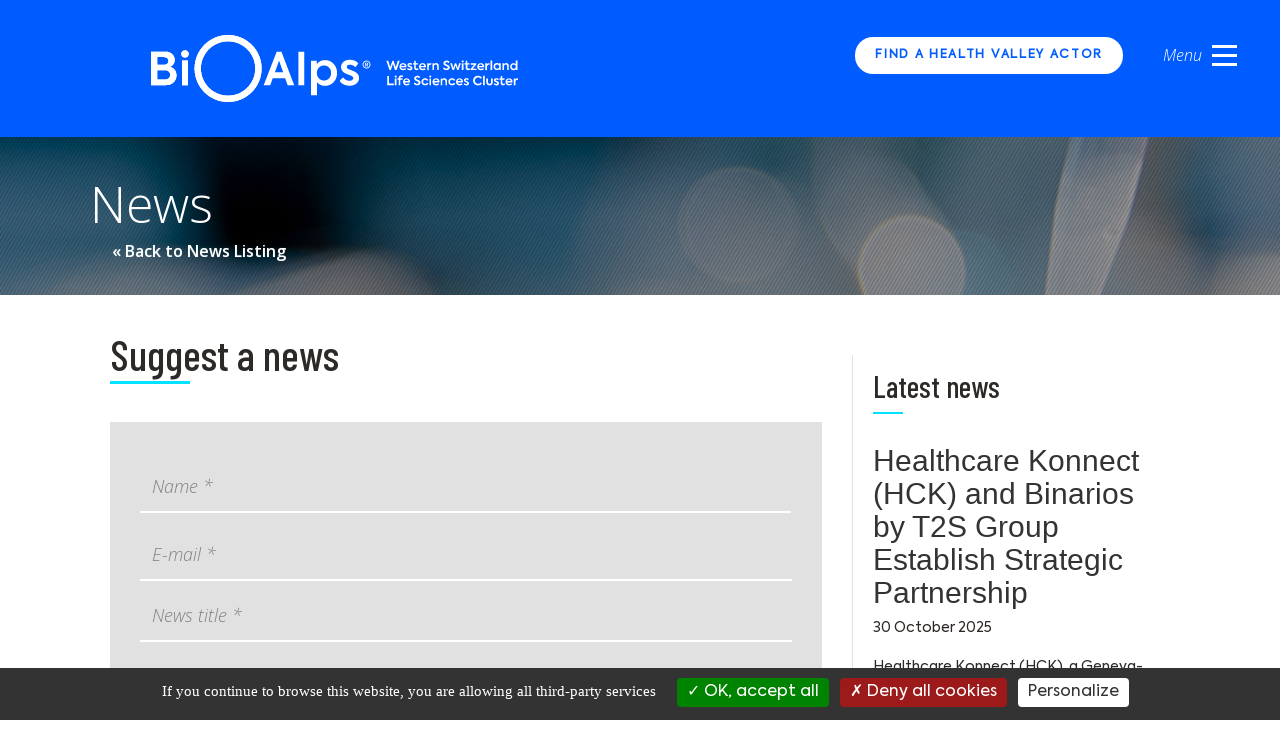

--- FILE ---
content_type: text/html; charset=UTF-8
request_url: https://bioalps.org/suggest-a-news/
body_size: 22228
content:
<!DOCTYPE html>
<html lang="en-US">

<head>
        <meta charset="UTF-8" />
<script>
var gform;gform||(document.addEventListener("gform_main_scripts_loaded",function(){gform.scriptsLoaded=!0}),document.addEventListener("gform/theme/scripts_loaded",function(){gform.themeScriptsLoaded=!0}),window.addEventListener("DOMContentLoaded",function(){gform.domLoaded=!0}),gform={domLoaded:!1,scriptsLoaded:!1,themeScriptsLoaded:!1,isFormEditor:()=>"function"==typeof InitializeEditor,callIfLoaded:function(o){return!(!gform.domLoaded||!gform.scriptsLoaded||!gform.themeScriptsLoaded&&!gform.isFormEditor()||(gform.isFormEditor()&&console.warn("The use of gform.initializeOnLoaded() is deprecated in the form editor context and will be removed in Gravity Forms 3.1."),o(),0))},initializeOnLoaded:function(o){gform.callIfLoaded(o)||(document.addEventListener("gform_main_scripts_loaded",()=>{gform.scriptsLoaded=!0,gform.callIfLoaded(o)}),document.addEventListener("gform/theme/scripts_loaded",()=>{gform.themeScriptsLoaded=!0,gform.callIfLoaded(o)}),window.addEventListener("DOMContentLoaded",()=>{gform.domLoaded=!0,gform.callIfLoaded(o)}))},hooks:{action:{},filter:{}},addAction:function(o,r,e,t){gform.addHook("action",o,r,e,t)},addFilter:function(o,r,e,t){gform.addHook("filter",o,r,e,t)},doAction:function(o){gform.doHook("action",o,arguments)},applyFilters:function(o){return gform.doHook("filter",o,arguments)},removeAction:function(o,r){gform.removeHook("action",o,r)},removeFilter:function(o,r,e){gform.removeHook("filter",o,r,e)},addHook:function(o,r,e,t,n){null==gform.hooks[o][r]&&(gform.hooks[o][r]=[]);var d=gform.hooks[o][r];null==n&&(n=r+"_"+d.length),gform.hooks[o][r].push({tag:n,callable:e,priority:t=null==t?10:t})},doHook:function(r,o,e){var t;if(e=Array.prototype.slice.call(e,1),null!=gform.hooks[r][o]&&((o=gform.hooks[r][o]).sort(function(o,r){return o.priority-r.priority}),o.forEach(function(o){"function"!=typeof(t=o.callable)&&(t=window[t]),"action"==r?t.apply(null,e):e[0]=t.apply(null,e)})),"filter"==r)return e[0]},removeHook:function(o,r,t,n){var e;null!=gform.hooks[o][r]&&(e=(e=gform.hooks[o][r]).filter(function(o,r,e){return!!(null!=n&&n!=o.tag||null!=t&&t!=o.priority)}),gform.hooks[o][r]=e)}});
</script>

    <meta name='viewport' content='width=device-width, initial-scale=1.0' />
    <meta http-equiv='X-UA-Compatible' content='IE=edge' />
    <link rel="profile" href="https://gmpg.org/xfn/11" />
    <link rel="pingback" href="https://bioalps.org/wp/xmlrpc.php" />
                <!--[if lt IE 9]>
  <script src="https://bioalps.org/app/themes/bb-theme/js/html5shiv.js"></script>
  <script src="https://bioalps.org/app/themes/bb-theme/js/respond.min.js"></script>
<![endif]-->
    <script src="/tarteaucitron/tarteaucitron.js"></script>
    <script type="text/javascript">
        tarteaucitron.init({
            "hashtag": "#tarteaucitron",
            /* Ouverture automatique du panel avec le hashtag */
            "highPrivacy": false,
            /* désactiver le consentement implicite (en naviguant) ? */
            "orientation": "bottom",
            /* le bandeau doit être en haut (top) ou en bas (bottom) ? */
            "adblocker": false,
            /* Afficher un message si un adblocker est détecté */
            "showAlertSmall": false,
            /* afficher le petit bandeau en bas à droite ? */
            "cookieslist": true,
            /* Afficher la liste des cookies installés ? */
            "removeCredit": true,
            /* supprimer le lien vers la source ? */
            "moreInfoLink": true,
            "showIcon": false,
        });
    </script>
    <meta name='robots' content='index, follow, max-image-preview:large, max-snippet:-1, max-video-preview:-1' />
	<style>img:is([sizes="auto" i], [sizes^="auto," i]) { contain-intrinsic-size: 3000px 1500px }</style>
	
	<!-- This site is optimized with the Yoast SEO plugin v26.2 - https://yoast.com/wordpress/plugins/seo/ -->
	<title>Suggest a news - BioAlps</title>
	<link rel="canonical" href="https://bioalps.org/suggest-a-news/" />
	<meta property="og:locale" content="en_US" />
	<meta property="og:type" content="article" />
	<meta property="og:title" content="Suggest a news - BioAlps" />
	<meta property="og:description" content="Suggest a news Name* Last E-mail* Post Title* Post Excerpt Start date* Your news will be available for the next two month by default. End date Choose an end date of parution if different of 2 months. Post Body* Post Image URL to read more This iframe contains the logic required to handle Ajax powered&hellip;" />
	<meta property="og:url" content="https://bioalps.org/suggest-a-news/" />
	<meta property="og:site_name" content="BioAlps" />
	<meta property="article:modified_time" content="2018-11-26T22:45:16+00:00" />
	<meta property="og:image" content="https://bioalps.org/app/uploads/2018/11/logo-actor-bioalps.png" />
	<meta property="og:image:width" content="740" />
	<meta property="og:image:height" content="184" />
	<meta property="og:image:type" content="image/png" />
	<meta name="twitter:card" content="summary_large_image" />
	<script type="application/ld+json" class="yoast-schema-graph">{"@context":"https://schema.org","@graph":[{"@type":"WebPage","@id":"https://bioalps.org/suggest-a-news/","url":"https://bioalps.org/suggest-a-news/","name":"Suggest a news - BioAlps","isPartOf":{"@id":"https://bioalps.org/#website"},"primaryImageOfPage":{"@id":"https://bioalps.org/suggest-a-news/#primaryimage"},"image":{"@id":"https://bioalps.org/suggest-a-news/#primaryimage"},"thumbnailUrl":"https://bioalps.org/app/uploads/2024/02/2024_cercle_bioalps.png","datePublished":"2018-07-17T14:05:15+00:00","dateModified":"2018-11-26T22:45:16+00:00","breadcrumb":{"@id":"https://bioalps.org/suggest-a-news/#breadcrumb"},"inLanguage":"en-US","potentialAction":[{"@type":"ReadAction","target":["https://bioalps.org/suggest-a-news/"]}]},{"@type":"ImageObject","inLanguage":"en-US","@id":"https://bioalps.org/suggest-a-news/#primaryimage","url":"https://bioalps.org/app/uploads/2024/02/2024_cercle_bioalps.png","contentUrl":"https://bioalps.org/app/uploads/2024/02/2024_cercle_bioalps.png","width":310,"height":95},{"@type":"BreadcrumbList","@id":"https://bioalps.org/suggest-a-news/#breadcrumb","itemListElement":[{"@type":"ListItem","position":1,"name":"Home","item":"https://bioalps.org/"},{"@type":"ListItem","position":2,"name":"Suggest a news"}]},{"@type":"WebSite","@id":"https://bioalps.org/#website","url":"https://bioalps.org/","name":"BioAlps","description":"Your entry point to a wealth of contacts, know-how and knowledge, for both personal and institutional support: BioAlps, the life science cluster of Western Switzerland.","potentialAction":[{"@type":"SearchAction","target":{"@type":"EntryPoint","urlTemplate":"https://bioalps.org/?s={search_term_string}"},"query-input":{"@type":"PropertyValueSpecification","valueRequired":true,"valueName":"search_term_string"}}],"inLanguage":"en-US"}]}</script>
	<!-- / Yoast SEO plugin. -->


<link rel='dns-prefetch' href='//fonts.googleapis.com' />
<link href='https://fonts.gstatic.com' crossorigin rel='preconnect' />
<link rel="alternate" type="application/rss+xml" title="BioAlps &raquo; Feed" href="https://bioalps.org/feed/" />
<script>
window._wpemojiSettings = {"baseUrl":"https:\/\/s.w.org\/images\/core\/emoji\/16.0.1\/72x72\/","ext":".png","svgUrl":"https:\/\/s.w.org\/images\/core\/emoji\/16.0.1\/svg\/","svgExt":".svg","source":{"concatemoji":"https:\/\/bioalps.org\/wp\/wp-includes\/js\/wp-emoji-release.min.js?ver=6.8.3"}};
/*! This file is auto-generated */
!function(s,n){var o,i,e;function c(e){try{var t={supportTests:e,timestamp:(new Date).valueOf()};sessionStorage.setItem(o,JSON.stringify(t))}catch(e){}}function p(e,t,n){e.clearRect(0,0,e.canvas.width,e.canvas.height),e.fillText(t,0,0);var t=new Uint32Array(e.getImageData(0,0,e.canvas.width,e.canvas.height).data),a=(e.clearRect(0,0,e.canvas.width,e.canvas.height),e.fillText(n,0,0),new Uint32Array(e.getImageData(0,0,e.canvas.width,e.canvas.height).data));return t.every(function(e,t){return e===a[t]})}function u(e,t){e.clearRect(0,0,e.canvas.width,e.canvas.height),e.fillText(t,0,0);for(var n=e.getImageData(16,16,1,1),a=0;a<n.data.length;a++)if(0!==n.data[a])return!1;return!0}function f(e,t,n,a){switch(t){case"flag":return n(e,"\ud83c\udff3\ufe0f\u200d\u26a7\ufe0f","\ud83c\udff3\ufe0f\u200b\u26a7\ufe0f")?!1:!n(e,"\ud83c\udde8\ud83c\uddf6","\ud83c\udde8\u200b\ud83c\uddf6")&&!n(e,"\ud83c\udff4\udb40\udc67\udb40\udc62\udb40\udc65\udb40\udc6e\udb40\udc67\udb40\udc7f","\ud83c\udff4\u200b\udb40\udc67\u200b\udb40\udc62\u200b\udb40\udc65\u200b\udb40\udc6e\u200b\udb40\udc67\u200b\udb40\udc7f");case"emoji":return!a(e,"\ud83e\udedf")}return!1}function g(e,t,n,a){var r="undefined"!=typeof WorkerGlobalScope&&self instanceof WorkerGlobalScope?new OffscreenCanvas(300,150):s.createElement("canvas"),o=r.getContext("2d",{willReadFrequently:!0}),i=(o.textBaseline="top",o.font="600 32px Arial",{});return e.forEach(function(e){i[e]=t(o,e,n,a)}),i}function t(e){var t=s.createElement("script");t.src=e,t.defer=!0,s.head.appendChild(t)}"undefined"!=typeof Promise&&(o="wpEmojiSettingsSupports",i=["flag","emoji"],n.supports={everything:!0,everythingExceptFlag:!0},e=new Promise(function(e){s.addEventListener("DOMContentLoaded",e,{once:!0})}),new Promise(function(t){var n=function(){try{var e=JSON.parse(sessionStorage.getItem(o));if("object"==typeof e&&"number"==typeof e.timestamp&&(new Date).valueOf()<e.timestamp+604800&&"object"==typeof e.supportTests)return e.supportTests}catch(e){}return null}();if(!n){if("undefined"!=typeof Worker&&"undefined"!=typeof OffscreenCanvas&&"undefined"!=typeof URL&&URL.createObjectURL&&"undefined"!=typeof Blob)try{var e="postMessage("+g.toString()+"("+[JSON.stringify(i),f.toString(),p.toString(),u.toString()].join(",")+"));",a=new Blob([e],{type:"text/javascript"}),r=new Worker(URL.createObjectURL(a),{name:"wpTestEmojiSupports"});return void(r.onmessage=function(e){c(n=e.data),r.terminate(),t(n)})}catch(e){}c(n=g(i,f,p,u))}t(n)}).then(function(e){for(var t in e)n.supports[t]=e[t],n.supports.everything=n.supports.everything&&n.supports[t],"flag"!==t&&(n.supports.everythingExceptFlag=n.supports.everythingExceptFlag&&n.supports[t]);n.supports.everythingExceptFlag=n.supports.everythingExceptFlag&&!n.supports.flag,n.DOMReady=!1,n.readyCallback=function(){n.DOMReady=!0}}).then(function(){return e}).then(function(){var e;n.supports.everything||(n.readyCallback(),(e=n.source||{}).concatemoji?t(e.concatemoji):e.wpemoji&&e.twemoji&&(t(e.twemoji),t(e.wpemoji)))}))}((window,document),window._wpemojiSettings);
</script>
<style id='wp-emoji-styles-inline-css'>

	img.wp-smiley, img.emoji {
		display: inline !important;
		border: none !important;
		box-shadow: none !important;
		height: 1em !important;
		width: 1em !important;
		margin: 0 0.07em !important;
		vertical-align: -0.1em !important;
		background: none !important;
		padding: 0 !important;
	}
</style>
<link rel='stylesheet' id='wp-block-library-css' href='https://bioalps.org/wp/wp-includes/css/dist/block-library/style.min.css?ver=6.8.3' media='all' />
<style id='wp-block-library-theme-inline-css'>
.wp-block-audio :where(figcaption){color:#555;font-size:13px;text-align:center}.is-dark-theme .wp-block-audio :where(figcaption){color:#ffffffa6}.wp-block-audio{margin:0 0 1em}.wp-block-code{border:1px solid #ccc;border-radius:4px;font-family:Menlo,Consolas,monaco,monospace;padding:.8em 1em}.wp-block-embed :where(figcaption){color:#555;font-size:13px;text-align:center}.is-dark-theme .wp-block-embed :where(figcaption){color:#ffffffa6}.wp-block-embed{margin:0 0 1em}.blocks-gallery-caption{color:#555;font-size:13px;text-align:center}.is-dark-theme .blocks-gallery-caption{color:#ffffffa6}:root :where(.wp-block-image figcaption){color:#555;font-size:13px;text-align:center}.is-dark-theme :root :where(.wp-block-image figcaption){color:#ffffffa6}.wp-block-image{margin:0 0 1em}.wp-block-pullquote{border-bottom:4px solid;border-top:4px solid;color:currentColor;margin-bottom:1.75em}.wp-block-pullquote cite,.wp-block-pullquote footer,.wp-block-pullquote__citation{color:currentColor;font-size:.8125em;font-style:normal;text-transform:uppercase}.wp-block-quote{border-left:.25em solid;margin:0 0 1.75em;padding-left:1em}.wp-block-quote cite,.wp-block-quote footer{color:currentColor;font-size:.8125em;font-style:normal;position:relative}.wp-block-quote:where(.has-text-align-right){border-left:none;border-right:.25em solid;padding-left:0;padding-right:1em}.wp-block-quote:where(.has-text-align-center){border:none;padding-left:0}.wp-block-quote.is-large,.wp-block-quote.is-style-large,.wp-block-quote:where(.is-style-plain){border:none}.wp-block-search .wp-block-search__label{font-weight:700}.wp-block-search__button{border:1px solid #ccc;padding:.375em .625em}:where(.wp-block-group.has-background){padding:1.25em 2.375em}.wp-block-separator.has-css-opacity{opacity:.4}.wp-block-separator{border:none;border-bottom:2px solid;margin-left:auto;margin-right:auto}.wp-block-separator.has-alpha-channel-opacity{opacity:1}.wp-block-separator:not(.is-style-wide):not(.is-style-dots){width:100px}.wp-block-separator.has-background:not(.is-style-dots){border-bottom:none;height:1px}.wp-block-separator.has-background:not(.is-style-wide):not(.is-style-dots){height:2px}.wp-block-table{margin:0 0 1em}.wp-block-table td,.wp-block-table th{word-break:normal}.wp-block-table :where(figcaption){color:#555;font-size:13px;text-align:center}.is-dark-theme .wp-block-table :where(figcaption){color:#ffffffa6}.wp-block-video :where(figcaption){color:#555;font-size:13px;text-align:center}.is-dark-theme .wp-block-video :where(figcaption){color:#ffffffa6}.wp-block-video{margin:0 0 1em}:root :where(.wp-block-template-part.has-background){margin-bottom:0;margin-top:0;padding:1.25em 2.375em}
</style>
<style id='classic-theme-styles-inline-css'>
/*! This file is auto-generated */
.wp-block-button__link{color:#fff;background-color:#32373c;border-radius:9999px;box-shadow:none;text-decoration:none;padding:calc(.667em + 2px) calc(1.333em + 2px);font-size:1.125em}.wp-block-file__button{background:#32373c;color:#fff;text-decoration:none}
</style>
<link rel='stylesheet' id='wp-components-css' href='https://bioalps.org/wp/wp-includes/css/dist/components/style.min.css?ver=6.8.3' media='all' />
<link rel='stylesheet' id='wp-preferences-css' href='https://bioalps.org/wp/wp-includes/css/dist/preferences/style.min.css?ver=6.8.3' media='all' />
<link rel='stylesheet' id='wp-block-editor-css' href='https://bioalps.org/wp/wp-includes/css/dist/block-editor/style.min.css?ver=6.8.3' media='all' />
<link rel='stylesheet' id='popup-maker-block-library-style-css' href='https://bioalps.org/app/plugins/popup-maker/dist/packages/block-library-style.css?ver=dbea705cfafe089d65f1' media='all' />
<style id='global-styles-inline-css'>
:root{--wp--preset--aspect-ratio--square: 1;--wp--preset--aspect-ratio--4-3: 4/3;--wp--preset--aspect-ratio--3-4: 3/4;--wp--preset--aspect-ratio--3-2: 3/2;--wp--preset--aspect-ratio--2-3: 2/3;--wp--preset--aspect-ratio--16-9: 16/9;--wp--preset--aspect-ratio--9-16: 9/16;--wp--preset--color--black: #000000;--wp--preset--color--cyan-bluish-gray: #abb8c3;--wp--preset--color--white: #ffffff;--wp--preset--color--pale-pink: #f78da7;--wp--preset--color--vivid-red: #cf2e2e;--wp--preset--color--luminous-vivid-orange: #ff6900;--wp--preset--color--luminous-vivid-amber: #fcb900;--wp--preset--color--light-green-cyan: #7bdcb5;--wp--preset--color--vivid-green-cyan: #00d084;--wp--preset--color--pale-cyan-blue: #8ed1fc;--wp--preset--color--vivid-cyan-blue: #0693e3;--wp--preset--color--vivid-purple: #9b51e0;--wp--preset--color--fl-heading-text: #333333;--wp--preset--color--fl-body-bg: #f2f2f2;--wp--preset--color--fl-body-text: #757575;--wp--preset--color--fl-accent: #2b7bb9;--wp--preset--color--fl-accent-hover: #2b7bb9;--wp--preset--color--fl-topbar-bg: #ffffff;--wp--preset--color--fl-topbar-text: #757575;--wp--preset--color--fl-topbar-link: #2b7bb9;--wp--preset--color--fl-topbar-hover: #2b7bb9;--wp--preset--color--fl-header-bg: #ffffff;--wp--preset--color--fl-header-text: #757575;--wp--preset--color--fl-header-link: #757575;--wp--preset--color--fl-header-hover: #2b7bb9;--wp--preset--color--fl-nav-bg: #ffffff;--wp--preset--color--fl-nav-link: #757575;--wp--preset--color--fl-nav-hover: #2b7bb9;--wp--preset--color--fl-content-bg: #ffffff;--wp--preset--color--fl-footer-widgets-bg: #ffffff;--wp--preset--color--fl-footer-widgets-text: #757575;--wp--preset--color--fl-footer-widgets-link: #2b7bb9;--wp--preset--color--fl-footer-widgets-hover: #2b7bb9;--wp--preset--color--fl-footer-bg: #ffffff;--wp--preset--color--fl-footer-text: #757575;--wp--preset--color--fl-footer-link: #2b7bb9;--wp--preset--color--fl-footer-hover: #2b7bb9;--wp--preset--gradient--vivid-cyan-blue-to-vivid-purple: linear-gradient(135deg,rgba(6,147,227,1) 0%,rgb(155,81,224) 100%);--wp--preset--gradient--light-green-cyan-to-vivid-green-cyan: linear-gradient(135deg,rgb(122,220,180) 0%,rgb(0,208,130) 100%);--wp--preset--gradient--luminous-vivid-amber-to-luminous-vivid-orange: linear-gradient(135deg,rgba(252,185,0,1) 0%,rgba(255,105,0,1) 100%);--wp--preset--gradient--luminous-vivid-orange-to-vivid-red: linear-gradient(135deg,rgba(255,105,0,1) 0%,rgb(207,46,46) 100%);--wp--preset--gradient--very-light-gray-to-cyan-bluish-gray: linear-gradient(135deg,rgb(238,238,238) 0%,rgb(169,184,195) 100%);--wp--preset--gradient--cool-to-warm-spectrum: linear-gradient(135deg,rgb(74,234,220) 0%,rgb(151,120,209) 20%,rgb(207,42,186) 40%,rgb(238,44,130) 60%,rgb(251,105,98) 80%,rgb(254,248,76) 100%);--wp--preset--gradient--blush-light-purple: linear-gradient(135deg,rgb(255,206,236) 0%,rgb(152,150,240) 100%);--wp--preset--gradient--blush-bordeaux: linear-gradient(135deg,rgb(254,205,165) 0%,rgb(254,45,45) 50%,rgb(107,0,62) 100%);--wp--preset--gradient--luminous-dusk: linear-gradient(135deg,rgb(255,203,112) 0%,rgb(199,81,192) 50%,rgb(65,88,208) 100%);--wp--preset--gradient--pale-ocean: linear-gradient(135deg,rgb(255,245,203) 0%,rgb(182,227,212) 50%,rgb(51,167,181) 100%);--wp--preset--gradient--electric-grass: linear-gradient(135deg,rgb(202,248,128) 0%,rgb(113,206,126) 100%);--wp--preset--gradient--midnight: linear-gradient(135deg,rgb(2,3,129) 0%,rgb(40,116,252) 100%);--wp--preset--font-size--small: 13px;--wp--preset--font-size--medium: 20px;--wp--preset--font-size--large: 36px;--wp--preset--font-size--x-large: 42px;--wp--preset--spacing--20: 0.44rem;--wp--preset--spacing--30: 0.67rem;--wp--preset--spacing--40: 1rem;--wp--preset--spacing--50: 1.5rem;--wp--preset--spacing--60: 2.25rem;--wp--preset--spacing--70: 3.38rem;--wp--preset--spacing--80: 5.06rem;--wp--preset--shadow--natural: 6px 6px 9px rgba(0, 0, 0, 0.2);--wp--preset--shadow--deep: 12px 12px 50px rgba(0, 0, 0, 0.4);--wp--preset--shadow--sharp: 6px 6px 0px rgba(0, 0, 0, 0.2);--wp--preset--shadow--outlined: 6px 6px 0px -3px rgba(255, 255, 255, 1), 6px 6px rgba(0, 0, 0, 1);--wp--preset--shadow--crisp: 6px 6px 0px rgba(0, 0, 0, 1);}:where(.is-layout-flex){gap: 0.5em;}:where(.is-layout-grid){gap: 0.5em;}body .is-layout-flex{display: flex;}.is-layout-flex{flex-wrap: wrap;align-items: center;}.is-layout-flex > :is(*, div){margin: 0;}body .is-layout-grid{display: grid;}.is-layout-grid > :is(*, div){margin: 0;}:where(.wp-block-columns.is-layout-flex){gap: 2em;}:where(.wp-block-columns.is-layout-grid){gap: 2em;}:where(.wp-block-post-template.is-layout-flex){gap: 1.25em;}:where(.wp-block-post-template.is-layout-grid){gap: 1.25em;}.has-black-color{color: var(--wp--preset--color--black) !important;}.has-cyan-bluish-gray-color{color: var(--wp--preset--color--cyan-bluish-gray) !important;}.has-white-color{color: var(--wp--preset--color--white) !important;}.has-pale-pink-color{color: var(--wp--preset--color--pale-pink) !important;}.has-vivid-red-color{color: var(--wp--preset--color--vivid-red) !important;}.has-luminous-vivid-orange-color{color: var(--wp--preset--color--luminous-vivid-orange) !important;}.has-luminous-vivid-amber-color{color: var(--wp--preset--color--luminous-vivid-amber) !important;}.has-light-green-cyan-color{color: var(--wp--preset--color--light-green-cyan) !important;}.has-vivid-green-cyan-color{color: var(--wp--preset--color--vivid-green-cyan) !important;}.has-pale-cyan-blue-color{color: var(--wp--preset--color--pale-cyan-blue) !important;}.has-vivid-cyan-blue-color{color: var(--wp--preset--color--vivid-cyan-blue) !important;}.has-vivid-purple-color{color: var(--wp--preset--color--vivid-purple) !important;}.has-black-background-color{background-color: var(--wp--preset--color--black) !important;}.has-cyan-bluish-gray-background-color{background-color: var(--wp--preset--color--cyan-bluish-gray) !important;}.has-white-background-color{background-color: var(--wp--preset--color--white) !important;}.has-pale-pink-background-color{background-color: var(--wp--preset--color--pale-pink) !important;}.has-vivid-red-background-color{background-color: var(--wp--preset--color--vivid-red) !important;}.has-luminous-vivid-orange-background-color{background-color: var(--wp--preset--color--luminous-vivid-orange) !important;}.has-luminous-vivid-amber-background-color{background-color: var(--wp--preset--color--luminous-vivid-amber) !important;}.has-light-green-cyan-background-color{background-color: var(--wp--preset--color--light-green-cyan) !important;}.has-vivid-green-cyan-background-color{background-color: var(--wp--preset--color--vivid-green-cyan) !important;}.has-pale-cyan-blue-background-color{background-color: var(--wp--preset--color--pale-cyan-blue) !important;}.has-vivid-cyan-blue-background-color{background-color: var(--wp--preset--color--vivid-cyan-blue) !important;}.has-vivid-purple-background-color{background-color: var(--wp--preset--color--vivid-purple) !important;}.has-black-border-color{border-color: var(--wp--preset--color--black) !important;}.has-cyan-bluish-gray-border-color{border-color: var(--wp--preset--color--cyan-bluish-gray) !important;}.has-white-border-color{border-color: var(--wp--preset--color--white) !important;}.has-pale-pink-border-color{border-color: var(--wp--preset--color--pale-pink) !important;}.has-vivid-red-border-color{border-color: var(--wp--preset--color--vivid-red) !important;}.has-luminous-vivid-orange-border-color{border-color: var(--wp--preset--color--luminous-vivid-orange) !important;}.has-luminous-vivid-amber-border-color{border-color: var(--wp--preset--color--luminous-vivid-amber) !important;}.has-light-green-cyan-border-color{border-color: var(--wp--preset--color--light-green-cyan) !important;}.has-vivid-green-cyan-border-color{border-color: var(--wp--preset--color--vivid-green-cyan) !important;}.has-pale-cyan-blue-border-color{border-color: var(--wp--preset--color--pale-cyan-blue) !important;}.has-vivid-cyan-blue-border-color{border-color: var(--wp--preset--color--vivid-cyan-blue) !important;}.has-vivid-purple-border-color{border-color: var(--wp--preset--color--vivid-purple) !important;}.has-vivid-cyan-blue-to-vivid-purple-gradient-background{background: var(--wp--preset--gradient--vivid-cyan-blue-to-vivid-purple) !important;}.has-light-green-cyan-to-vivid-green-cyan-gradient-background{background: var(--wp--preset--gradient--light-green-cyan-to-vivid-green-cyan) !important;}.has-luminous-vivid-amber-to-luminous-vivid-orange-gradient-background{background: var(--wp--preset--gradient--luminous-vivid-amber-to-luminous-vivid-orange) !important;}.has-luminous-vivid-orange-to-vivid-red-gradient-background{background: var(--wp--preset--gradient--luminous-vivid-orange-to-vivid-red) !important;}.has-very-light-gray-to-cyan-bluish-gray-gradient-background{background: var(--wp--preset--gradient--very-light-gray-to-cyan-bluish-gray) !important;}.has-cool-to-warm-spectrum-gradient-background{background: var(--wp--preset--gradient--cool-to-warm-spectrum) !important;}.has-blush-light-purple-gradient-background{background: var(--wp--preset--gradient--blush-light-purple) !important;}.has-blush-bordeaux-gradient-background{background: var(--wp--preset--gradient--blush-bordeaux) !important;}.has-luminous-dusk-gradient-background{background: var(--wp--preset--gradient--luminous-dusk) !important;}.has-pale-ocean-gradient-background{background: var(--wp--preset--gradient--pale-ocean) !important;}.has-electric-grass-gradient-background{background: var(--wp--preset--gradient--electric-grass) !important;}.has-midnight-gradient-background{background: var(--wp--preset--gradient--midnight) !important;}.has-small-font-size{font-size: var(--wp--preset--font-size--small) !important;}.has-medium-font-size{font-size: var(--wp--preset--font-size--medium) !important;}.has-large-font-size{font-size: var(--wp--preset--font-size--large) !important;}.has-x-large-font-size{font-size: var(--wp--preset--font-size--x-large) !important;}
:where(.wp-block-post-template.is-layout-flex){gap: 1.25em;}:where(.wp-block-post-template.is-layout-grid){gap: 1.25em;}
:where(.wp-block-columns.is-layout-flex){gap: 2em;}:where(.wp-block-columns.is-layout-grid){gap: 2em;}
:root :where(.wp-block-pullquote){font-size: 1.5em;line-height: 1.6;}
</style>
<link rel='stylesheet' id='fl-builder-layout-119-css' href='https://bioalps.org/app/uploads/bb-plugin/cache/119-layout.css?ver=4a6371e5c1a1a7078fce80cc2b4efc7d' media='all' />
<link rel='stylesheet' id='events-manager-css' href='https://bioalps.org/app/plugins/events-manager/includes/css/events-manager.css?ver=7.2.2.1' media='all' />
<link rel='stylesheet' id='events-manager-pro-css' href='https://bioalps.org/app/plugins/events-manager-pro/includes/css/events-manager-pro.css?ver=3.7.2' media='all' />
<link rel='stylesheet' id='rss-retriever-css' href='https://bioalps.org/app/plugins/wp-rss-retriever/inc/css/rss-retriever.css?ver=1.6.10' media='all' />
<link rel='stylesheet' id='font-awesome-5-css' href='https://bioalps.org/app/plugins/bb-plugin/fonts/fontawesome/5.15.4/css/all.min.css?ver=2.9.4' media='all' />
<link rel='stylesheet' id='font-awesome-css' href='https://bioalps.org/app/plugins/bb-plugin/fonts/fontawesome/5.15.4/css/v4-shims.min.css?ver=2.9.4' media='all' />
<link rel='stylesheet' id='fl-builder-layout-bundle-7b2018ebc92f1ac911fe43e7b5275bee-css' href='https://bioalps.org/app/uploads/bb-plugin/cache/7b2018ebc92f1ac911fe43e7b5275bee-layout-bundle.css?ver=2.9.4-1.5.2' media='all' />
<link rel='stylesheet' id='main-style-css' href='https://bioalps.org/app/themes/bio_3/style.css?ver=6.8.3' media='all' />
<link rel='stylesheet' id='bioalpsconchita-public-css' href='https://bioalps.org/app/themes/bio_3/dist/styles/bioalpsconchita-public.css?ver=6.8.3' media='all' />
<link rel='stylesheet' id='jquery-magnificpopup-css' href='https://bioalps.org/app/plugins/bb-plugin/css/jquery.magnificpopup.css?ver=2.9.4' media='all' />
<link rel='stylesheet' id='base-css' href='https://bioalps.org/app/themes/bb-theme/css/base.min.css?ver=1.7.19' media='all' />
<link rel='stylesheet' id='fl-automator-skin-css' href='https://bioalps.org/app/uploads/bb-theme/skin-6901e1806bd1f.css?ver=1.7.19' media='all' />
<link rel='stylesheet' id='pp-animate-css' href='https://bioalps.org/app/plugins/bbpowerpack/assets/css/animate.min.css?ver=3.5.1' media='all' />
<link rel='stylesheet' id='fl-builder-google-fonts-1637baf488d0c559e426b437e9dfca6a-css' href='//fonts.googleapis.com/css?family=Barlow+Condensed%3A500%7COpen+Sans%3A300%2C600%2C300i%2C700&#038;ver=6.8.3' media='all' />
<!--n2css--><!--n2js--><script src="https://bioalps.org/wp/wp-includes/js/jquery/jquery.min.js?ver=3.7.1" id="jquery-core-js"></script>
<script src="https://bioalps.org/wp/wp-includes/js/jquery/jquery-migrate.min.js?ver=3.4.1" id="jquery-migrate-js"></script>
<script src="https://bioalps.org/wp/wp-includes/js/jquery/ui/core.min.js?ver=1.13.3" id="jquery-ui-core-js"></script>
<script src="https://bioalps.org/wp/wp-includes/js/jquery/ui/mouse.min.js?ver=1.13.3" id="jquery-ui-mouse-js"></script>
<script src="https://bioalps.org/wp/wp-includes/js/jquery/ui/sortable.min.js?ver=1.13.3" id="jquery-ui-sortable-js"></script>
<script src="https://bioalps.org/wp/wp-includes/js/jquery/ui/datepicker.min.js?ver=1.13.3" id="jquery-ui-datepicker-js"></script>
<script id="jquery-ui-datepicker-js-after">
jQuery(function(jQuery){jQuery.datepicker.setDefaults({"closeText":"Close","currentText":"Today","monthNames":["January","February","March","April","May","June","July","August","September","October","November","December"],"monthNamesShort":["Jan","Feb","Mar","Apr","May","Jun","Jul","Aug","Sep","Oct","Nov","Dec"],"nextText":"Next","prevText":"Previous","dayNames":["Sunday","Monday","Tuesday","Wednesday","Thursday","Friday","Saturday"],"dayNamesShort":["Sun","Mon","Tue","Wed","Thu","Fri","Sat"],"dayNamesMin":["S","M","T","W","T","F","S"],"dateFormat":"d MM yy","firstDay":1,"isRTL":false});});
</script>
<script src="https://bioalps.org/wp/wp-includes/js/jquery/ui/resizable.min.js?ver=1.13.3" id="jquery-ui-resizable-js"></script>
<script src="https://bioalps.org/wp/wp-includes/js/jquery/ui/draggable.min.js?ver=1.13.3" id="jquery-ui-draggable-js"></script>
<script src="https://bioalps.org/wp/wp-includes/js/jquery/ui/controlgroup.min.js?ver=1.13.3" id="jquery-ui-controlgroup-js"></script>
<script src="https://bioalps.org/wp/wp-includes/js/jquery/ui/checkboxradio.min.js?ver=1.13.3" id="jquery-ui-checkboxradio-js"></script>
<script src="https://bioalps.org/wp/wp-includes/js/jquery/ui/button.min.js?ver=1.13.3" id="jquery-ui-button-js"></script>
<script src="https://bioalps.org/wp/wp-includes/js/jquery/ui/dialog.min.js?ver=1.13.3" id="jquery-ui-dialog-js"></script>
<script id="events-manager-js-extra">
var EM = {"ajaxurl":"https:\/\/bioalps.org\/wp\/wp-admin\/admin-ajax.php","locationajaxurl":"https:\/\/bioalps.org\/wp\/wp-admin\/admin-ajax.php?action=locations_search","firstDay":"1","locale":"en","dateFormat":"yy-mm-dd","ui_css":"https:\/\/bioalps.org\/app\/plugins\/events-manager\/includes\/css\/jquery-ui\/build.css","show24hours":"0","is_ssl":"1","autocomplete_limit":"10","calendar":{"breakpoints":{"small":560,"medium":908,"large":false}},"phone":"","datepicker":{"format":"Y-m-d"},"search":{"breakpoints":{"small":650,"medium":850,"full":false}},"url":"https:\/\/bioalps.org\/app\/plugins\/events-manager","assets":{"input.em-uploader":{"js":{"em-uploader":{"url":"https:\/\/bioalps.org\/app\/plugins\/events-manager\/includes\/js\/em-uploader.js?v=7.2.2.1","event":"em_uploader_ready"}}},".em-event-editor":{"js":{"event-editor":{"url":"https:\/\/bioalps.org\/app\/plugins\/events-manager\/includes\/js\/events-manager-event-editor.js?v=7.2.2.1","event":"em_event_editor_ready"}},"css":{"event-editor":"https:\/\/bioalps.org\/app\/plugins\/events-manager\/includes\/css\/events-manager-event-editor.css?v=7.2.2.1"}},".em-recurrence-sets, .em-timezone":{"js":{"luxon":{"url":"luxon\/luxon.js?v=7.2.2.1","event":"em_luxon_ready"}}},".em-booking-form, #em-booking-form, .em-booking-recurring, .em-event-booking-form":{"js":{"em-bookings":{"url":"https:\/\/bioalps.org\/app\/plugins\/events-manager\/includes\/js\/bookingsform.js?v=7.2.2.1","event":"em_booking_form_js_loaded"},"em-coupons":{"url":"https:\/\/bioalps.org\/app\/plugins\/events-manager-pro\/add-ons\/coupons\/coupons.js?v=3.7.2","requires":"em-bookings"}},"css":{"em-coupons":"https:\/\/bioalps.org\/app\/plugins\/events-manager-pro\/add-ons\/coupons\/coupons.css?v=3.7.2"}},"#em-opt-archetypes":{"js":{"archetypes":"https:\/\/bioalps.org\/app\/plugins\/events-manager\/includes\/js\/admin-archetype-editor.js?v=7.2.2.1","archetypes_ms":"https:\/\/bioalps.org\/app\/plugins\/events-manager\/includes\/js\/admin-archetypes.js?v=7.2.2.1","qs":"qs\/qs.js?v=7.2.2.1"}},".em-cart-coupons-form":{"js":{"em-coupons-cart":{"url":"https:\/\/bioalps.org\/app\/plugins\/events-manager-pro\/add-ons\/coupons\/coupons-cart.js?v=3.7.2","event":"em_timepicker_ready"}},"css":{"em-coupons":"https:\/\/bioalps.org\/app\/plugins\/events-manager-pro\/add-ons\/coupons\/coupons.css?v=3.7.2"}}},"cached":"","bookingInProgress":"Please wait while the booking is being submitted.","tickets_save":"Save Ticket","bookingajaxurl":"https:\/\/bioalps.org\/wp\/wp-admin\/admin-ajax.php","bookings_export_save":"Export Bookings","bookings_settings_save":"Save Settings","booking_delete":"Are you sure you want to delete?","booking_offset":"30","bookings":{"submit_button":{"text":{"default":"Submit Booking","free":"Submit Booking","payment":"Submit Booking","processing":"Processing ..."}},"update_listener":""},"bb_full":"Sold Out","bb_book":"Book Now","bb_booking":"Booking...","bb_booked":"Booking Submitted","bb_error":"Booking Error. Try again?","bb_cancel":"Cancel","bb_canceling":"Canceling...","bb_cancelled":"Cancelled","bb_cancel_error":"Cancellation Error. Try again?","txt_search":"Search","txt_searching":"Searching...","txt_loading":"Loading...","event_detach_warning":"Are you sure you want to detach this event? By doing so, this event will be independent of the recurring set of events.","delete_recurrence_warning":"Are you sure you want to delete all recurrences of this event? All events will be moved to trash.","disable_bookings_warning":"Are you sure you want to disable bookings? If you do this and save, you will lose all previous bookings. If you wish to prevent further bookings, reduce the number of spaces available to the amount of bookings you currently have","booking_warning_cancel":"Are you sure you want to cancel your booking?","cache":"","api_nonce":"8f0f9c8e43","attendance_api_url":"https:\/\/bioalps.org\/wp-json\/events-manager\/v1\/attendance"};
</script>
<script src="https://bioalps.org/app/plugins/events-manager/includes/js/events-manager.js?ver=7.2.2.1" id="events-manager-js"></script>
<script src="https://bioalps.org/app/plugins/events-manager-pro/includes/js/events-manager-pro.js?ver=3.7.2" id="events-manager-pro-js"></script>
<link rel="https://api.w.org/" href="https://bioalps.org/wp-json/" /><link rel="alternate" title="JSON" type="application/json" href="https://bioalps.org/wp-json/wp/v2/pages/119" /><link rel="EditURI" type="application/rsd+xml" title="RSD" href="https://bioalps.org/wp/xmlrpc.php?rsd" />
<meta name="generator" content="WordPress 6.8.3" />
<link rel='shortlink' href='https://bioalps.org/?p=119' />
<link rel="alternate" title="oEmbed (JSON)" type="application/json+oembed" href="https://bioalps.org/wp-json/oembed/1.0/embed?url=https%3A%2F%2Fbioalps.org%2Fsuggest-a-news%2F" />
<link rel="alternate" title="oEmbed (XML)" type="text/xml+oembed" href="https://bioalps.org/wp-json/oembed/1.0/embed?url=https%3A%2F%2Fbioalps.org%2Fsuggest-a-news%2F&#038;format=xml" />
		<script>
			var bb_powerpack = {
				version: '2.40.8',
				getAjaxUrl: function() { return atob( 'aHR0cHM6Ly9iaW9hbHBzLm9yZy93cC93cC1hZG1pbi9hZG1pbi1hamF4LnBocA==' ); },
				callback: function() {},
				mapMarkerData: {},
				post_id: '119',
				search_term: '',
				current_page: 'https://bioalps.org/suggest-a-news/',
				conditionals: {
					is_front_page: false,
					is_home: false,
					is_archive: false,
					current_post_type: '',
					is_tax: false,
										is_author: false,
					current_author: false,
					is_search: false,
									}
			};
		</script>
		<!-- Stream WordPress user activity plugin v4.1.1 -->
		<style type="text/css">
			div.em-payment-gateway-form .em-pp-card-container {
				display: grid;
				grid-template-columns: 4fr 1fr 1fr;
				grid-gap: 10px;
			}
			div.em-payment-gateway-form .em-pp-card-container > div:first-child {
				grid-column: 1/4;
			}
			div.em-payment-gateway-form .em-pp-card-container .has-error, div.em-payment-gateway-form input[type="text"].em-pp-cc-name.has-error {
				border: 1px solid red !important;
			}
			div.em-payment-gateway-form .em-pp-card-container label {
				font-size: 14px !important;
				line-height: 14px !important;
				padding: 0 !important;
				margin: 0 !important;
				margin-bottom: 3px !important;
			}
			div.em-payment-gateway-form .em-pp-card-field > div {
				width: 100%;
				padding: 12px;
				border: 1px solid #ccc;
				border-radius: 4px;
				margin-top: 6px;
				margin-bottom: 10px;
				height:40px;
				font-family:helvetica, tahoma, calibri, sans-serif;
				background: var(--background-color-inputs) !important
			}
		</style>
		<link rel="icon" href="https://bioalps.org/app/uploads/2022/11/cropped-favicon-32x32.png" sizes="32x32" />
<link rel="icon" href="https://bioalps.org/app/uploads/2022/11/cropped-favicon-192x192.png" sizes="192x192" />
<link rel="apple-touch-icon" href="https://bioalps.org/app/uploads/2022/11/cropped-favicon-180x180.png" />
<meta name="msapplication-TileImage" content="https://bioalps.org/app/uploads/2022/11/cropped-favicon-270x270.png" />
		<style id="wp-custom-css">
			#fl-post-27409 {width:70%; margin-left:15%}
.em.em-view-container {
    position: relative;
    width: 70%;
    margin-left: 15%;
}

#fl-post-27641 {width:70%; margin-left:15%}

.em.pixelbones table {
    width: 90%;
    margin-left: 5%;
}

#fl-post-27641 .em.em-event-booking-form .em-booking-message.em-booking-message-success {display:none !important;}

		</style>
		<link rel="stylesheet" href="https://bioalps.org/app/themes/bio_3/dist/styles/main-93e97ef0dc.css"/></head>

<body class="wp-singular page-template-default page page-id-119 wp-theme-bb-theme wp-child-theme-bio_3 fl-builder fl-builder-2-9-4 fl-themer-1-5-2 fl-theme-1-7-19 fl-no-js fl-theme-builder-footer fl-theme-builder-footer-footer fl-theme-builder-header fl-theme-builder-header-header fl-theme-builder-part fl-theme-builder-part-header_single_news suggest-a-news fl-framework-base fl-preset-default fl-full-width fl-search-active" itemscope="itemscope" itemtype="https://schema.org/WebPage">
    <a aria-label="Skip to content" class="fl-screen-reader-text" href="#fl-main-content">Skip to content</a>    <div class="fl-page wrapper">
        
<script type="text/javascript">
  jQuery(document).ready(function ($) {
    var is_sending = false,
        failure_message = 'Whoops, looks like there was a problem. Please try again later.';

    $('.subscribe-form').submit(function (e) {
      if (is_sending || !validateInputs($(this))) {
        return false; // Don't let someone submit the form while it is in-progress...
      }
      e.preventDefault(); // Prevent the default form submit
      var $this = $(this); // Cache this

      $.ajax({
        url: 'https://bioalps.org/wp/wp-admin/admin-ajax.php', // Let WordPress figure this url out...
        type: 'post',
        dataType: 'json', // Set this so we don't need to decode the response...
        data: $this.serialize(), // One-liner form data prep...
        beforeSend: function () {
          is_sending = true;
          $this.find('input[type="submit"]').prop('disabled', true);
        },
        error: handleFormError,
        success: function (data) {
          if (data.status === 'success') {
            $this.hide();
            $this.parent().find('.success-message').show();
            // $this.find('input[type="submit"]').val("Merci!");
            // $this.find('input[name="email"]').val('');

            setTimeout(function() {
              $('.popup .btn-close').parents('.popup').removeClass('popup--visible');
            }, 2000);

            // Here, you could trigger a success message
          } else {
            handleFormError(); // If we don't get the expected response, it's an error...
          }
        }
      });
    });

    function handleFormError () {
      is_sending = false; // Reset the is_sending var so they can try again...
      alert(failure_message);
    }

    function validateInputs (thisObj) {
      var $email = thisObj.find('input[name="email"]').val();
      if (!$email) {
        alert('Before sending, please make sure to provide your email.');
        return false;
      }
      return true;
    }
  });
</script>

<!-- Your header goes here -->
<header class="header">
	<a href="https://bioalps.org" class="logo">Bio Alps</a>

	<div style="display: inherit;">
        		<a href="https://bioalps.org/community/" class="btn-find-actor">
            FIND A HEALTH VALLEY ACTOR
		</a>

		<a href="#" class="btn-menu">
			<span></span>

			<span></span>

			<span></span>
		</a>
	</div>

	<div class="navigation_header">
		<div class="navigation__bar">
			<h2 class="navigation__title">Menu</h2><!-- /.navigation__title -->

			<div class="navigation__bar-content">

				<div class="search">
					<form role="search" action="https://bioalps.org/" method="get">
						<label for="s" class="hidden">Search</label>

						<input type="search" name="s" id="s" value="" placeholder="Search" class="search__field">

						<button type="submit" class="search__btn">
							<i class="ico-search"></i>
						</button>
					</form>
				</div><!-- /.search -->
			</div><!-- /.navigation__bar-content -->
		</div><!-- /.navigation__bar -->

		<div class="navigation__content">
			<nav class="nav">
				<div class="cols">
					<div class="col col--size-1">
					<div class="menu-main-menu-col-1-container"><ul id="menu-main-menu-col-1" class="menu"><li id="menu-item-1467" class="menu-item menu-item-type-post_type menu-item-object-page menu-item-has-children menu-item-1467"><a href="https://bioalps.org/news/">News </a>
<ul class=" depth_0" >
	<li id="menu-item-2989" class="menu-item menu-item-type-post_type menu-item-object-page menu-item-2989"><a href="https://bioalps.org/bioalps-news/">BioAlps news</a></li>
	<li id="menu-item-21084" class="menu-item menu-item-type-post_type menu-item-object-page menu-item-21084"><a href="https://bioalps.org/bioalps-20-years/">BioAlps 20 years</a></li>
</ul></li>
<li id="menu-item-1464" class="menu-item menu-item-type-post_type menu-item-object-page menu-item-1464"><a href="https://bioalps.org/events/">Events</a></li>
<li id="menu-item-1463" class="menu-item menu-item-type-post_type menu-item-object-page menu-item-has-children menu-item-1463"><a href="https://bioalps.org/about/">About </a>
<ul class=" depth_0" >
	<li id="menu-item-1480" class="menu-item menu-item-type-custom menu-item-object-custom menu-item-1480"><a href="/about#AB_Mission">Mission</a></li>
	<li id="menu-item-1481" class="menu-item menu-item-type-custom menu-item-object-custom menu-item-1481"><a href="/about#AB_Organization">Organization</a></li>
	<li id="menu-item-1482" class="menu-item menu-item-type-custom menu-item-object-custom menu-item-1482"><a href="/about#AB_Mem_Strat_Partners">Members and Strategic Partners</a></li>
	<li id="menu-item-1483" class="menu-item menu-item-type-custom menu-item-object-custom menu-item-1483"><a href="/about#AB_Awards">BioAlps Awards</a></li>
	<li id="menu-item-1484" class="menu-item menu-item-type-custom menu-item-object-custom menu-item-1484"><a href="/about#AB_Media_Center">Media Center</a></li>
</ul></li>
</ul></div>						<!-- <ul>
							<li>
								<a href="https://bioalps.org/news">News</a>
							</li>

							<li>
								<a href="#">Events</a>

								<ul>
									<li>
										<a href="https://bioalps.org/bioalps-events">BioAlps events</a>
									</li>

									<li>
										<a href="https://bioalps.org/life-science-events">Life science events</a>
									</li>
								</ul>
							</li>

							<li>
								<a href="https://bioalps.org/about">About</a>

								<ul>
									<li>
										<a href="https://bioalps.org/about#AB_Mission">Mission</a>
									</li>

									<li>
										<a href="https://bioalps.org/about#AB_Organization">Organisation</a>
                                        <!--
										<ul>
											<li>
												<a href="#executive_committee">Executive Committee</a>
											</li>

											<li>
												<a href="#bioalps_team">BioAlps Team</a>
											</li>
										</ul>
                                        --
									</li>

                                    <li>
										<a href="https://bioalps.org/about#AB_Mem_Strat_Partners">Members and Strategic Partners</a>
									</li>

                                    <li>
										<a href="https://bioalps.org/about#AB_Award">BioAlps Awards</a>
									</li>

									<li>
										<a href="https://bioalps.org/about#AB_Media_Center">Media Centre</a>
									</li>
                                    <!--
                                    <li>
										<a href="#publications">Publication</a>
									</li>
                                    --
								</ul>
							</li>
						</ul>-->
					</div><!-- /.col col--size-3 -->

                    <div class="col col--size-2">
						<div class="menu-main-menu-col-2-container"><ul id="menu-main-menu-col-2" class="menu"><li id="menu-item-27221" class="menu-item menu-item-type-post_type menu-item-object-page menu-item-27221"><a href="https://bioalps.org/bioalps-event-formats/">BioAlps Event Formats</a></li>
<li id="menu-item-1469" class="menu-item menu-item-type-post_type menu-item-object-page menu-item-1469"><a href="https://bioalps.org/business-opportunities/">Business<br>Opportunities</a></li>
<li id="menu-item-9166" class="menu-item menu-item-type-post_type menu-item-object-page menu-item-has-children menu-item-9166"><a href="https://bioalps.org/community/">Community </a>
<ul class=" depth_0" >
	<li id="menu-item-9167" class="menu-item menu-item-type-post_type menu-item-object-page menu-item-9167"><a href="https://bioalps.org/inscription/">Membership Registration</a></li>
	<li id="menu-item-9165" class="menu-item menu-item-type-post_type menu-item-object-page menu-item-9165"><a href="https://bioalps.org/community/">The BioAlps Community</a></li>
</ul></li>
</ul></div>						<!-- <ul>
							<li>
								<a href="https://bioalps.org/business-opportunities">Business opportunities</a>
							</li>

							<li>
								<a href="#">Community</a>

								<ul>
									<li>
										<a href="#">Membership Registration</a>
									</li>

									<li>
										<a href="#">The BioAlps Community</a>
									</li>

									<li>
										<a href="#">Job Opportunities</a>
									</li>
								</ul>
							</li>
						</ul>-->
					</div><!-- /.col col--size-3 -->

					<div class="col col--size-3">
						<div class="menu-main-menu-col-3-container"><ul id="menu-main-menu-col-3" class="menu"><li id="menu-item-1450" class="menu-item menu-item-type-post_type menu-item-object-page menu-item-has-children menu-item-1450"><a href="https://bioalps.org/cluster-expertise/">Cluster Expertise </a>
<ul class=" depth_0" >
	<li id="menu-item-1451" class="menu-item menu-item-type-post_type menu-item-object-page menu-item-1451"><a href="https://bioalps.org/cluster-expertise/big-data-and-bioinformatics/">Big data and bioinformatics</a></li>
	<li id="menu-item-1452" class="menu-item menu-item-type-post_type menu-item-object-page menu-item-1452"><a href="https://bioalps.org/cluster-expertise/biomaterials/">Biomaterials</a></li>
	<li id="menu-item-1592" class="menu-item menu-item-type-post_type menu-item-object-page menu-item-1592"><a href="https://bioalps.org/cluster-expertise/bioservices/">Bioservices</a></li>
	<li id="menu-item-1453" class="menu-item menu-item-type-post_type menu-item-object-page menu-item-1453"><a href="https://bioalps.org/cluster-expertise/cardiovascular/">Cardiovascular</a></li>
	<li id="menu-item-1454" class="menu-item menu-item-type-post_type menu-item-object-page menu-item-1454"><a href="https://bioalps.org/cluster-expertise/diagnostics/">Diagnostics</a></li>
	<li id="menu-item-1462" class="menu-item menu-item-type-post_type menu-item-object-page menu-item-1462"><a href="https://bioalps.org/cluster-expertise/drug-delivery-devices-and-development/">Drug delivery devices and development</a></li>
	<li id="menu-item-1455" class="menu-item menu-item-type-post_type menu-item-object-page menu-item-1455"><a href="https://bioalps.org/cluster-expertise/endocrinology-and-metabolism/">Endocrinology and metabolism</a></li>
	<li id="menu-item-1456" class="menu-item menu-item-type-post_type menu-item-object-page menu-item-1456"><a href="https://bioalps.org/cluster-expertise/immunology/">Immunology</a></li>
	<li id="menu-item-1457" class="menu-item menu-item-type-post_type menu-item-object-page menu-item-1457"><a href="https://bioalps.org/cluster-expertise/medical-technology/">Medical technology</a></li>
	<li id="menu-item-1458" class="menu-item menu-item-type-post_type menu-item-object-page menu-item-1458"><a href="https://bioalps.org/cluster-expertise/neuroscience/">Neuroscience</a></li>
	<li id="menu-item-1459" class="menu-item menu-item-type-post_type menu-item-object-page menu-item-1459"><a href="https://bioalps.org/cluster-expertise/oncology/">Oncology</a></li>
	<li id="menu-item-1460" class="menu-item menu-item-type-post_type menu-item-object-page menu-item-1460"><a href="https://bioalps.org/cluster-expertise/orphan-drugs/">Orphan Drugs</a></li>
</ul></li>
</ul></div>						<!-- <ul>
							<li>
								<a href="https://bioalps.org/cluster-expertise">Cluster expertise</a>

								<ul>
									<li>
										<a href="https://bioalps.org/big-data-and-bioinformatics">Big data &amp; bioinformatics</a>
									</li>

									<li>
										<a href="https://bioalps.org/biomaterials">Biomaterials</a>
									</li>

									<li>
										<a href="https://bioalps.org/bioservices">Bioservices</a>
									</li>

									<li>
										<a href="https://bioalps.org/cardiovascular">Cardiovascular</a>
									</li>

									<li>
										<a href="https://bioalps.org/diagnostics">Diagnostics</a>
									</li>

									<li>
										<a href="https://bioalps.org/drug-delivery-devices-and-development">Drug delivery devices <br>&amp; development</a>
									</li>

									<li>
										<a href="https://bioalps.org/endocrinology-and-metabolism">Endocrinology <br>&amp; metabolism</a>
									</li>

									<li>
										<a href="https://bioalps.org/immunology">Immunulogy</a>
									</li>

									<li>
										<a href="https://bioalps.org/medical-technology">Medical technology</a>
									</li>

									<li>
										<a href="https://bioalps.org/neuroscience">Neurosciences</a>
									</li>

									<li>
										<a href="https://bioalps.org/oncology">Oncology</a>
									</li>

									<li>
										<a href="https://bioalps.org/orphan-drugs">Orphan Drugs</a>
									</li>

								</ul>
							</li>
						</ul>-->
					</div><!-- /.col col--size-3 -->



					<div class="col col--size-4">
						<div class="menu-main-menu-col-4-container"><ul id="menu-main-menu-col-4" class="menu"><li id="menu-item-1888" class="menu-item menu-item-type-post_type menu-item-object-page menu-item-has-children menu-item-1888"><a href="https://bioalps.org/the-health-valley/">The Health Valley </a>
<ul class=" depth_0" >
	<li id="menu-item-1478" class="menu-item menu-item-type-post_type menu-item-object-page menu-item-has-children menu-item-1478"><a href="https://bioalps.org/business-enablers/">Business Enablers </a>
	<ul class=" depth_1" >
		<li id="menu-item-1485" class="menu-item menu-item-type-custom menu-item-object-custom menu-item-1485"><a href="/business-enablers#BE_Industrial_Network">Industrial network</a></li>
		<li id="menu-item-1486" class="menu-item menu-item-type-custom menu-item-object-custom menu-item-1486"><a href="/business-enablers#BE_Economic_Promotion">Economic Promotion</a></li>
		<li id="menu-item-1487" class="menu-item menu-item-type-custom menu-item-object-custom menu-item-1487"><a href="/business-enablers#BE_International_Markets">International Markets</a></li>
</ul></li>
	<li id="menu-item-1477" class="menu-item menu-item-type-post_type menu-item-object-page menu-item-has-children menu-item-1477"><a href="https://bioalps.org/innovation-enablers/">Innovation Enablers </a>
	<ul class=" depth_1" >
		<li id="menu-item-1488" class="menu-item menu-item-type-custom menu-item-object-custom menu-item-1488"><a href="/innovation-enablers#IE_Innovation_Networks">Industrial Networks and Support Institutions</a></li>
		<li id="menu-item-1489" class="menu-item menu-item-type-custom menu-item-object-custom menu-item-1489"><a href="/innovation-enablers#IE_Technology_Transfer_Organisations">Technology Transfer Organisations</a></li>
		<li id="menu-item-1490" class="menu-item menu-item-type-custom menu-item-object-custom menu-item-1490"><a href="/innovation-enablers#IE_Incubators_Technoparks">Incubators and Technoparks</a></li>
		<li id="menu-item-1491" class="menu-item menu-item-type-custom menu-item-object-custom menu-item-1491"><a href="/innovation-enablers#IE_Coaching">Coaching</a></li>
		<li id="menu-item-1492" class="menu-item menu-item-type-custom menu-item-object-custom menu-item-1492"><a href="/innovation-enablers#IE_Financing">Financing</a></li>
		<li id="menu-item-1493" class="menu-item menu-item-type-custom menu-item-object-custom menu-item-1493"><a href="/innovation-enablers#IE_Startups_success_stories">Startups and Success Stories</a></li>
</ul></li>
	<li id="menu-item-1479" class="menu-item menu-item-type-post_type menu-item-object-page menu-item-has-children menu-item-1479"><a href="https://bioalps.org/research-institutions-and-education/">Research Institutions and Education </a>
	<ul class=" depth_1" >
		<li id="menu-item-1494" class="menu-item menu-item-type-custom menu-item-object-custom menu-item-1494"><a href="/research-institutions-and-education#RI_Institutions">Universities and Academic Institutions</a></li>
		<li id="menu-item-1495" class="menu-item menu-item-type-custom menu-item-object-custom menu-item-1495"><a href="/research-institutions-and-education#RI_Centers">Research Centres</a></li>
		<li id="menu-item-1496" class="menu-item menu-item-type-custom menu-item-object-custom menu-item-1496"><a href="/research-institutions-and-education#RI_Networks">Research Networks</a></li>
		<li id="menu-item-1497" class="menu-item menu-item-type-custom menu-item-object-custom menu-item-1497"><a href="/research-institutions-and-education#RI_Educations_and_training">Education and Training</a></li>
</ul></li>
	<li id="menu-item-17441" class="menu-item menu-item-type-post_type menu-item-object-page menu-item-17441"><a href="https://bioalps.org/covid-19-key-players/">COVID-19 Key Players</a></li>
</ul></li>
</ul></div>						<!-- <ul>
							<li>
								<a href="#">The Health Valley</a>

								<ul>
									<li>
										<a href="https://bioalps.org/landscape">landscape</a>
									</li>

									<li>
										<a href="https://bioalps.org/unique-strengths">Unique Strengths</a>

									</li>

									<li>
										<a href="https://bioalps.org/business-enablers">Business Enablers</a>

										<ul>
											<li>
												<a href="https://bioalps.org/business-enablers#BE_Industrial_Network">Industrial network</a>
											</li>

											<li>
												<a href="https://bioalps.org/business-enablers#BE_Economic_Promotion">Economic Promotion</a>
											</li>

											<li>
												<a href="https://bioalps.org/business-enablers#BE_International_Markets">International Markets</a>
											</li>
										</ul>
									</li>


									<li>
										<a href="https://bioalps.org/innovation-enablers">Innovation Enablers</a>

										<ul>
											<li>
												<a href="https://bioalps.org/innovation-enablers#IE_Innovation_Networks">Industrial Networks and Support Institutions</a>
											</li>

											<li>
												<a href="https://bioalps.org/innovation-enablers#IE_Technology_Transfer_Organisations">Technology Transfer Organisations</a>
											</li>

											<li>
												<a href="https://bioalps.org/innovation-enablers#IE_Incubators_Technoparks">Incubators and Technoparks</a>
											</li>

                                            <li>
												<a href="https://bioalps.org/innovation-enablers#IE_Coaching">Coaching</a>
											</li>

                                            <li>
												<a href="https://bioalps.org/innovation-enablers#IE_Financing">Financing</a>
											</li>

                                            <li>
												<a href="https://bioalps.org/innovation-enablers#IE_Startups_success_stories">Startups and Success Stories</a>
											</li>
										</ul>
									</li>

									<li>
										<a href="https://bioalps.org/research-institutions-and-education">Research Institutions and Education</a>

										<ul>
											<li>
												<a href="https://bioalps.org/research-institutions-and-education#RI_Institutions">Universities and Academic Institutions</a>
											</li>

											<li>
												<a href="https://bioalps.org/research-institutions-and-education#RI_Centers">Research Centres</a>
											</li>

											<li>
												<a href="https://bioalps.org/research-institutions-and-education#RI_Networks">Research Networks</a>
											</li>

                                            <li>
												<a href="https://bioalps.org/research-institutions-and-education#RI_Educations_and_training">Education and Training</a>
											</li>
										</ul>
									</li>

								</ul>
							</li>
						</ul>-->
					</div><!-- /.col col--size-3 -->
				</div><!-- /.cols -->
			</nav><!-- /.nav -->
		</div><!-- /.navigation__content -->

<!-- 		<div class="socials">
			<ul>
				<li>
					<a href="#">
						<i class="ico-facebook"></i>
					</a>
				</li>

				<li>
					<a href="#">
						<i class="ico-twitter"></i>
					</a>
				</li>

				<li>
					<a href="#">
						<i class="ico-linkedin"></i>
					</a>
				</li>
			</ul>
		</div><!-- /.socials -->
	</div><!-- /.navigation -->
</header><!-- /.header -->
<div class="fl-builder-content fl-builder-content-160 fl-builder-global-templates-locked" data-post-id="160" data-type="part"><div class="fl-row fl-row-full-width fl-row-bg-photo fl-node-5b55a4016a23a fl-row-default-height fl-row-align-center" data-node="5b55a4016a23a">
	<div class="fl-row-content-wrap">
		<div class="uabb-row-separator uabb-top-row-separator" >
</div>
						<div class="fl-row-content fl-row-fixed-width fl-node-content">
		
<div class="fl-col-group fl-node-5b55a4016a165" data-node="5b55a4016a165">
			<div class="fl-col fl-node-5b55a4016a1a7 fl-col-bg-color" data-node="5b55a4016a1a7">
	<div class="fl-col-content fl-node-content"><div class="fl-module fl-module-heading fl-node-5b55a4016a1ed" data-node="5b55a4016a1ed">
	<div class="fl-module-content fl-node-content">
		<h2 class="fl-heading">
		<span class="fl-heading-text">News</span>
	</h2>
	</div>
</div>
<div class="fl-module fl-module-creative-link fl-node-5b55a423de5d4" data-node="5b55a423de5d4">
	<div class="fl-module-content fl-node-content">
		<div class="uabb-module-content uabb-cl-wrap">
	<ul class="uabb-cl-ul">
			<li class="uabb-creative-link uabb-cl-simple ">
			<p class="uabb-cl-heading">
			<a href="https://bioalps.org/news/" target=""  data-hover="« Back to News Listing" aria-label="« Back to News Listing">« Back to News Listing</a>
			</p>
		</li>
				</ul>
</div>
	</div>
</div>
</div>
</div>
	</div>
		</div>
	</div>
</div>
</div><div class="uabb-js-breakpoint" style="display: none;"></div>        <main class="fl-page-content main" itemprop="mainContentOfPage">

            
<div class="fl-content-full container">
	<div class="row">
		<div class="fl-content col-md-12">
			<article class="fl-post post-119 page type-page status-publish has-post-thumbnail hentry" id="fl-post-119" itemscope="itemscope" itemtype="https://schema.org/CreativeWork">

    <div class="fl-post-content clearfix" itemprop="text">
    <div class="fl-builder-content fl-builder-content-119 fl-builder-content-primary fl-builder-global-templates-locked" data-post-id="119"><div class="fl-row fl-row-fixed-width fl-row-bg-none fl-node-5bd166dc216e6 fl-row-default-height fl-row-align-center" data-node="5bd166dc216e6">
	<div class="fl-row-content-wrap">
		<div class="uabb-row-separator uabb-top-row-separator" >
</div>
						<div class="fl-row-content fl-row-fixed-width fl-node-content">
		
<div class="fl-col-group fl-node-5bd166dc2172d" data-node="5bd166dc2172d">
			<div class="fl-col fl-node-5bd166dc2176f fl-col-bg-color" data-node="5bd166dc2176f">
	<div class="fl-col-content fl-node-content"><div class="fl-module fl-module-pp-heading fl-node-5bd166dc21860" data-node="5bd166dc21860">
	<div class="fl-module-content fl-node-content">
		<div class="pp-heading-content">
		<div class="pp-heading  pp-left">
		
		<h1 class="heading-title">

			
			<span class="title-text pp-primary-title">Suggest a news</span>

			
			
		</h1>

		
		<div class="pp-heading-separator icon_only pp-left">
				<div class="pp-heading-separator-wrapper">
			<div class="pp-heading-separator-align">
				<div class="pp-heading-separator-icon">
							<img decoding="async" class="heading-icon-image" src="https://bioalps.org/app/uploads/2018/07/icon-line-bicolor.png" alt="Suggest a news" />
						</div>
			</div>
		</div>
				</div>
		
	</div>

	
	</div>
	</div>
</div>
<div class="fl-module fl-module-pp-gravity-form fl-node-5bd166dc217ae" data-node="5bd166dc217ae">
	<div class="fl-module-content fl-node-content">
		<div class="pp-gf-content">
	<div class="pp-gf-inner">
		
                <div class='gf_browser_chrome gform_wrapper gform_legacy_markup_wrapper gform-theme--no-framework' data-form-theme='legacy' data-form-index='0' id='gform_wrapper_1' ><div id='gf_1' class='gform_anchor' tabindex='-1'></div>
                        <div class='gform_heading'>
                            <p class='gform_description'></p>
                        </div><form method='post' enctype='multipart/form-data' target='gform_ajax_frame_1' id='gform_1'  action='/suggest-a-news/#gf_1' data-formid='1' novalidate> 
 <input type='hidden' class='gforms-pum' value='{"closepopup":false,"closedelay":0,"openpopup":false,"openpopup_id":0}' />
                        <div class='gform-body gform_body'><ul id='gform_fields_1' class='gform_fields top_label form_sublabel_below description_below validation_below'><li id="field_1_3" class="gfield gfield--type-name gfield_contains_required field_sublabel_below gfield--no-description field_description_below field_validation_below gfield_visibility_visible"  ><label class='gfield_label gform-field-label gfield_label_before_complex' >Name<span class="gfield_required"><span class="gfield_required gfield_required_asterisk">*</span></span></label><div class='ginput_complex ginput_container ginput_container--name no_prefix no_first_name no_middle_name has_last_name no_suffix gf_name_has_1 ginput_container_name gform-grid-row' id='input_1_3'>
                            
                            
                            
                            <span id='input_1_3_6_container' class='name_last gform-grid-col gform-grid-col--size-auto' >
                                                    <input type='text' name='input_3.6' id='input_1_3_6' value='' tabindex='103'  aria-required='true'   placeholder='Name *'  />
                                                    <label for='input_1_3_6' class='gform-field-label gform-field-label--type-sub '>Last</label>
                                                </span>
                            
                        </div></li><li id="field_1_4" class="gfield gfield--type-email gfield_contains_required field_sublabel_below gfield--no-description field_description_below field_validation_below gfield_visibility_visible"  ><label class='gfield_label gform-field-label' for='input_1_4'>E-mail<span class="gfield_required"><span class="gfield_required gfield_required_asterisk">*</span></span></label><div class='ginput_container ginput_container_email'>
                            <input name='input_4' id='input_1_4' type='email' value='' class='medium' tabindex='105'  placeholder='E-mail *' aria-required="true" aria-invalid="false"  />
                        </div></li><li id="field_1_11" class="gfield gfield--type-post_title gfield_contains_required field_sublabel_below gfield--no-description field_description_below field_validation_below gfield_visibility_visible"  ><label class='gfield_label gform-field-label' for='input_1_11'>Post Title<span class="gfield_required"><span class="gfield_required gfield_required_asterisk">*</span></span></label><div class='ginput_container ginput_container_post_title'>
					<input name='input_11' id='input_1_11' type='text' value='' class='medium' tabindex='106' placeholder='News title *' aria-required="true" aria-invalid="false"  />
				</div></li><li id="field_1_12" class="gfield gfield--type-post_excerpt field_sublabel_below gfield--no-description field_description_below field_validation_below gfield_visibility_visible"  ><label class='gfield_label gform-field-label' for='input_1_12'>Post Excerpt</label><div class='ginput_container ginput_container_post_excerpt'>
					<textarea name='input_12' id='input_1_12' class='textarea small' tabindex='107' placeholder='Summary'  aria-invalid="false"   rows='10' cols='50'></textarea>
				</div></li><li id="field_1_15" class="gfield gfield--type-post_custom_field gfield--input-type-date gfield--input-type-datepicker gfield--datepicker-no-icon gfield_contains_required field_sublabel_below gfield--has-description field_description_below field_validation_below gfield_visibility_visible"  ><label class='gfield_label gform-field-label' for='input_1_15'>Start date<span class="gfield_required"><span class="gfield_required gfield_required_asterisk">*</span></span></label><div class='ginput_container ginput_container_date'>
                            <input name='input_15' id='input_1_15' type='text' value='' class='datepicker gform-datepicker dmy datepicker_no_icon gdatepicker-no-icon' tabindex='108'  placeholder='Start date *' aria-describedby="input_1_15_date_format gfield_description_1_15" aria-invalid="false" aria-required="true"/>
                            <span id='input_1_15_date_format' class='screen-reader-text'>DD slash MM slash YYYY</span>
                        </div>
                        <input type='hidden' id='gforms_calendar_icon_input_1_15' class='gform_hidden' value='https://bioalps.org/app/plugins/gravityforms/images/datepicker/datepicker.svg'/><div class='gfield_description' id='gfield_description_1_15'>Your news will be available for the next two month by default.</div></li><li id="field_1_16" class="gfield gfield--type-post_custom_field gfield--input-type-date gfield--input-type-datepicker gfield--datepicker-no-icon field_sublabel_below gfield--has-description field_description_below field_validation_below gfield_visibility_visible"  ><label class='gfield_label gform-field-label' for='input_1_16'>End date</label><div class='ginput_container ginput_container_date'>
                            <input name='input_16' id='input_1_16' type='text' value='' class='datepicker gform-datepicker dmy datepicker_no_icon gdatepicker-no-icon' tabindex='109'  placeholder='End date' aria-describedby="input_1_16_date_format gfield_description_1_16" aria-invalid="false" />
                            <span id='input_1_16_date_format' class='screen-reader-text'>DD slash MM slash YYYY</span>
                        </div>
                        <input type='hidden' id='gforms_calendar_icon_input_1_16' class='gform_hidden' value='https://bioalps.org/app/plugins/gravityforms/images/datepicker/datepicker.svg'/><div class='gfield_description' id='gfield_description_1_16'>Choose an end date of parution if different of 2 months.</div></li><li id="field_1_13" class="gfield gfield--type-post_content gfield_contains_required field_sublabel_below gfield--no-description field_description_below field_validation_below gfield_visibility_visible"  ><label class='gfield_label gform-field-label' for='input_1_13'>Post Body<span class="gfield_required"><span class="gfield_required gfield_required_asterisk">*</span></span></label><div class='ginput_container ginput_container_textarea'><textarea name='input_13' id='input_1_13' class='textarea medium' tabindex='110'   placeholder='Description *' aria-required="true" aria-invalid="false"   rows='10' cols='50'></textarea></div></li><li id="field_1_14" class="gfield gfield--type-post_image gfield_contains_required field_sublabel_below gfield--has-description field_description_below field_validation_below gfield_visibility_visible"  ><label class='gfield_label gform-field-label' for='input_1_14'>Post Image<span class="gfield_required"><span class="gfield_required gfield_required_asterisk">*</span></span></label><div class='ginput_complex ginput_container ginput_container_post_image gform-grid-row'><span class='ginput_full gform-grid-col'><input name='input_14' id='input_1_14' type='file' class='medium' tabindex='111' aria-required="true" aria-invalid="false" aria-describedby="extensions_message_1_14 gfield_description_1_14" /><span id='extensions_message_1_14' class='gfield_description gform_fileupload_rules'>Accepted file types: jpg, jpeg, png, gif.</span></span></div><div class='gfield_description' id='gfield_description_1_14'>Preferred format 1920 x 1192 px</div></li><li id="field_1_8" class="gfield gfield--type-website field_sublabel_below gfield--no-description field_description_below field_validation_below gfield_visibility_visible"  ><label class='gfield_label gform-field-label' for='input_1_8'>URL to read more</label><div class='ginput_container ginput_container_website'>
                    <input name='input_8' id='input_1_8' type='url' value='' class='medium' tabindex='116'   placeholder='http://'  aria-invalid="false" />
                </div></li></ul></div>
        <div class='gform-footer gform_footer top_label'> <input type='submit' id='gform_submit_button_1' class='gform_button button' onclick='gform.submission.handleButtonClick(this);' data-submission-type='submit' value='SEND NOW' tabindex='117' /> <input type='hidden' name='gform_ajax' value='form_id=1&amp;title=&amp;description=1&amp;tabindex=100&amp;theme=legacy&amp;styles=[]&amp;hash=133d64c4c0a480c65c87845869401bb7' />
            <input type='hidden' class='gform_hidden' name='gform_submission_method' data-js='gform_submission_method_1' value='iframe' />
            <input type='hidden' class='gform_hidden' name='gform_theme' data-js='gform_theme_1' id='gform_theme_1' value='legacy' />
            <input type='hidden' class='gform_hidden' name='gform_style_settings' data-js='gform_style_settings_1' id='gform_style_settings_1' value='[]' />
            <input type='hidden' class='gform_hidden' name='is_submit_1' value='1' />
            <input type='hidden' class='gform_hidden' name='gform_submit' value='1' />
            
            <input type='hidden' class='gform_hidden' name='gform_unique_id' value='' />
            <input type='hidden' class='gform_hidden' name='state_1' value='WyJbXSIsIjExNjAyYjY4MGY2ZmI1ODg2NDRhZDYwOTEyNjlhMzFmIl0=' />
            <input type='hidden' autocomplete='off' class='gform_hidden' name='gform_target_page_number_1' id='gform_target_page_number_1' value='0' />
            <input type='hidden' autocomplete='off' class='gform_hidden' name='gform_source_page_number_1' id='gform_source_page_number_1' value='1' />
            <input type='hidden' name='gform_field_values' value='' />
            
        </div>
                        </form>
                        </div>
		                <iframe style='display:none;width:0px;height:0px;' src='about:blank' name='gform_ajax_frame_1' id='gform_ajax_frame_1' title='This iframe contains the logic required to handle Ajax powered Gravity Forms.'></iframe>
		                <script>
gform.initializeOnLoaded( function() {gformInitSpinner( 1, 'https://bioalps.org/app/plugins/gravityforms/images/spinner.svg', true );jQuery('#gform_ajax_frame_1').on('load',function(){var contents = jQuery(this).contents().find('*').html();var is_postback = contents.indexOf('GF_AJAX_POSTBACK') >= 0;if(!is_postback){return;}var form_content = jQuery(this).contents().find('#gform_wrapper_1');var is_confirmation = jQuery(this).contents().find('#gform_confirmation_wrapper_1').length > 0;var is_redirect = contents.indexOf('gformRedirect(){') >= 0;var is_form = form_content.length > 0 && ! is_redirect && ! is_confirmation;var mt = parseInt(jQuery('html').css('margin-top'), 10) + parseInt(jQuery('body').css('margin-top'), 10) + 100;if(is_form){jQuery('#gform_wrapper_1').html(form_content.html());if(form_content.hasClass('gform_validation_error')){jQuery('#gform_wrapper_1').addClass('gform_validation_error');} else {jQuery('#gform_wrapper_1').removeClass('gform_validation_error');}setTimeout( function() { /* delay the scroll by 50 milliseconds to fix a bug in chrome */ jQuery(document).scrollTop(jQuery('#gform_wrapper_1').offset().top - mt); }, 50 );if(window['gformInitDatepicker']) {gformInitDatepicker();}if(window['gformInitPriceFields']) {gformInitPriceFields();}var current_page = jQuery('#gform_source_page_number_1').val();gformInitSpinner( 1, 'https://bioalps.org/app/plugins/gravityforms/images/spinner.svg', true );jQuery(document).trigger('gform_page_loaded', [1, current_page]);window['gf_submitting_1'] = false;}else if(!is_redirect){var confirmation_content = jQuery(this).contents().find('.GF_AJAX_POSTBACK').html();if(!confirmation_content){confirmation_content = contents;}jQuery('#gform_wrapper_1').replaceWith(confirmation_content);jQuery(document).scrollTop(jQuery('#gf_1').offset().top - mt);jQuery(document).trigger('gform_confirmation_loaded', [1]);window['gf_submitting_1'] = false;wp.a11y.speak(jQuery('#gform_confirmation_message_1').text());}else{jQuery('#gform_1').append(contents);if(window['gformRedirect']) {gformRedirect();}}jQuery(document).trigger("gform_pre_post_render", [{ formId: "1", currentPage: "current_page", abort: function() { this.preventDefault(); } }]);        if (event && event.defaultPrevented) {                return;        }        const gformWrapperDiv = document.getElementById( "gform_wrapper_1" );        if ( gformWrapperDiv ) {            const visibilitySpan = document.createElement( "span" );            visibilitySpan.id = "gform_visibility_test_1";            gformWrapperDiv.insertAdjacentElement( "afterend", visibilitySpan );        }        const visibilityTestDiv = document.getElementById( "gform_visibility_test_1" );        let postRenderFired = false;        function triggerPostRender() {            if ( postRenderFired ) {                return;            }            postRenderFired = true;            gform.core.triggerPostRenderEvents( 1, current_page );            if ( visibilityTestDiv ) {                visibilityTestDiv.parentNode.removeChild( visibilityTestDiv );            }        }        function debounce( func, wait, immediate ) {            var timeout;            return function() {                var context = this, args = arguments;                var later = function() {                    timeout = null;                    if ( !immediate ) func.apply( context, args );                };                var callNow = immediate && !timeout;                clearTimeout( timeout );                timeout = setTimeout( later, wait );                if ( callNow ) func.apply( context, args );            };        }        const debouncedTriggerPostRender = debounce( function() {            triggerPostRender();        }, 200 );        if ( visibilityTestDiv && visibilityTestDiv.offsetParent === null ) {            const observer = new MutationObserver( ( mutations ) => {                mutations.forEach( ( mutation ) => {                    if ( mutation.type === 'attributes' && visibilityTestDiv.offsetParent !== null ) {                        debouncedTriggerPostRender();                        observer.disconnect();                    }                });            });            observer.observe( document.body, {                attributes: true,                childList: false,                subtree: true,                attributeFilter: [ 'style', 'class' ],            });        } else {            triggerPostRender();        }    } );} );
</script>
	</div>
</div>
	</div>
</div>
</div>
</div>
			<div class="fl-col fl-node-5bd166dc217ea fl-col-bg-color fl-col-small" data-node="5bd166dc217ea">
	<div class="fl-col-content fl-node-content"><div class="fl-module fl-module-pp-heading fl-node-5bd166dc2189a" data-node="5bd166dc2189a">
	<div class="fl-module-content fl-node-content">
		<div class="pp-heading-content">
		<div class="pp-heading  pp-left">
		
		<h2 class="heading-title">

			
			<span class="title-text pp-primary-title">Latest news</span>

			
			
		</h2>

		
		<div class="pp-heading-separator line_only pp-left">
				<span class="pp-separator-line"></span>
				</div>
		
	</div>

	
	</div>
	</div>
</div>
<div class="fl-module fl-module-post-grid fl-node-5bd166dc21825" data-node="5bd166dc21825">
	<div class="fl-module-content fl-node-content">
			<div class="fl-post-feed" itemscope="itemscope" itemtype="https://schema.org/Blog">
	<div class="fl-post-feed-post fl-post-align-default post-34896 post type-post status-publish format-standard has-post-thumbnail hentry category-news tag-life-sciences" itemscope itemtype="https://schema.org/BlogPosting">

	<meta itemscope itemprop="mainEntityOfPage" itemtype="https://schema.org/WebPage" itemid="https://bioalps.org/healthcare-konnect-hck-and-binarios-by-t2s-group-establish-strategic-partnership/" content="Healthcare Konnect (HCK) and Binarios by T2S Group Establish Strategic Partnership" /><meta itemprop="datePublished" content="2025-10-30" /><meta itemprop="dateModified" content="2025-10-30" /><div itemprop="publisher" itemscope itemtype="https://schema.org/Organization"><meta itemprop="name" content="BioAlps"></div><div itemscope itemprop="author" itemtype="https://schema.org/Person"><meta itemprop="url" content="https://bioalps.org/author/bioalps/" /><meta itemprop="name" content="Admin BioAlps" /></div><div itemscope itemprop="image" itemtype="https://schema.org/ImageObject"><meta itemprop="url" content="https://bioalps.org/app/uploads/2025/10/WhatsApp-Image-2025-10-17-at-10.25.24.jpeg" /><meta itemprop="width" content="1280" /><meta itemprop="height" content="795" /></div><div itemprop="interactionStatistic" itemscope itemtype="https://schema.org/InteractionCounter"><meta itemprop="interactionType" content="https://schema.org/CommentAction" /><meta itemprop="userInteractionCount" content="0" /></div>	
		<div class="fl-post-feed-text">
	
		<div class="fl-post-feed-header">

			<h2 class="fl-post-feed-title" itemprop="headline">
				<a href="https://bioalps.org/healthcare-konnect-hck-and-binarios-by-t2s-group-establish-strategic-partnership/" rel="bookmark" title="Healthcare Konnect (HCK) and Binarios by T2S Group Establish Strategic Partnership">Healthcare Konnect (HCK) and Binarios by T2S Group Establish Strategic Partnership</a>
			</h2>

			
						<div class="fl-post-feed-meta">
																		<span class="fl-post-feed-date">
						30 October 2025					</span>
											</div>
			
			
			
		</div>

	
	
	
		
				<div class="fl-post-feed-content" itemprop="text">
			<p>Healthcare Konnect (HCK), a Geneva-based startup, and Binarios by T2S Group, a Moroccan company, announce a strategic partnership aimed at expanding access to medical AI solutions in key regions in North and West Africa.</p>
					</div>
		
		
	</div>

	<div class="fl-clear"></div>
</div>
<div class="fl-post-feed-post fl-post-align-default post-35307 post type-post status-publish format-standard has-post-thumbnail hentry category-events tag-life-sciences-events" itemscope itemtype="https://schema.org/BlogPosting">

	<meta itemscope itemprop="mainEntityOfPage" itemtype="https://schema.org/WebPage" itemid="https://bioalps.org/swiss-dementia-forum/" content="Swiss Dementia Forum" /><meta itemprop="datePublished" content="2025-10-29" /><meta itemprop="dateModified" content="2025-10-29" /><div itemprop="publisher" itemscope itemtype="https://schema.org/Organization"><meta itemprop="name" content="BioAlps"></div><div itemscope itemprop="author" itemtype="https://schema.org/Person"><meta itemprop="url" content="https://bioalps.org/author/sandra/" /><meta itemprop="name" content="Sandra Ansanay-Alex" /></div><div itemscope itemprop="image" itemtype="https://schema.org/ImageObject"><meta itemprop="url" content="https://bioalps.org/app/uploads/2025/10/Swiss-Dementia.png" /><meta itemprop="width" content="768" /><meta itemprop="height" content="477" /></div><div itemprop="interactionStatistic" itemscope itemtype="https://schema.org/InteractionCounter"><meta itemprop="interactionType" content="https://schema.org/CommentAction" /><meta itemprop="userInteractionCount" content="0" /></div>	
		<div class="fl-post-feed-text">
	
		<div class="fl-post-feed-header">

			<h2 class="fl-post-feed-title" itemprop="headline">
				<a href="https://bioalps.org/swiss-dementia-forum/" rel="bookmark" title="Swiss Dementia Forum">Swiss Dementia Forum</a>
			</h2>

			
						<div class="fl-post-feed-meta">
																		<span class="fl-post-feed-date">
						6 November 2025					</span>
											</div>
			
			
			
		</div>

	
	
	
		
				<div class="fl-post-feed-content" itemprop="text">
			<p>The Swiss Dementia Forum is taking place on 6-7 November in Bern</p>
					</div>
		
		
	</div>

	<div class="fl-clear"></div>
</div>
<div class="fl-post-feed-post fl-post-align-default post-35301 post type-post status-publish format-standard has-post-thumbnail hentry category-news tag-healthcare tag-life-sciences tag-patent" itemscope itemtype="https://schema.org/BlogPosting">

	<meta itemscope itemprop="mainEntityOfPage" itemtype="https://schema.org/WebPage" itemid="https://bioalps.org/chuv-and-hug-among-europes-most-innovative-hospitals/" content="CHUV and HUG among Europe&#8217;s most innovative hospitals" /><meta itemprop="datePublished" content="2025-10-29" /><meta itemprop="dateModified" content="2025-10-30" /><div itemprop="publisher" itemscope itemtype="https://schema.org/Organization"><meta itemprop="name" content="BioAlps"></div><div itemscope itemprop="author" itemtype="https://schema.org/Person"><meta itemprop="url" content="https://bioalps.org/author/sandra/" /><meta itemprop="name" content="Sandra Ansanay-Alex" /></div><div itemscope itemprop="image" itemtype="https://schema.org/ImageObject"><meta itemprop="url" content="https://bioalps.org/app/uploads/2025/10/CHUV-2.png" /><meta itemprop="width" content="768" /><meta itemprop="height" content="477" /></div><div itemprop="interactionStatistic" itemscope itemtype="https://schema.org/InteractionCounter"><meta itemprop="interactionType" content="https://schema.org/CommentAction" /><meta itemprop="userInteractionCount" content="0" /></div>	
		<div class="fl-post-feed-text">
	
		<div class="fl-post-feed-header">

			<h2 class="fl-post-feed-title" itemprop="headline">
				<a href="https://bioalps.org/chuv-and-hug-among-europes-most-innovative-hospitals/" rel="bookmark" title="CHUV and HUG among Europe&#8217;s most innovative hospitals">CHUV and HUG among Europe&#8217;s most innovative hospitals</a>
			</h2>

			
						<div class="fl-post-feed-meta">
																		<span class="fl-post-feed-date">
						29 October 2025					</span>
											</div>
			
			
			
		</div>

	
	
	
		
				<div class="fl-post-feed-content" itemprop="text">
			<p>The university hospitals of the Swiss Health Valley confirm their scientific excellence, placing Switzerland among the select group of nations most dynamic in hospital research</p>
					</div>
		
		
	</div>

	<div class="fl-clear"></div>
</div>
	</div>
<div class="fl-clear"></div>
	</div>
</div>
</div>
</div>
	</div>
		</div>
	</div>
</div>
</div><div class="uabb-js-breakpoint" style="display: none;"></div>  </div><!-- .fl-post-content -->
  
</article>

<!-- .fl-post -->
		</div>
	</div>
</div>


</main><!-- .fl-page-content -->
<footer class="fl-builder-content fl-builder-content-22 fl-builder-global-templates-locked" data-post-id="22" data-type="footer" itemscope="itemscope" itemtype="http://schema.org/WPFooter"><div class="fl-row fl-row-full-width fl-row-bg-color fl-node-5b44bcc7449fd fl-row-default-height fl-row-align-center" data-node="5b44bcc7449fd">
	<div class="fl-row-content-wrap">
		<div class="uabb-row-separator uabb-top-row-separator" >
</div>
						<div class="fl-row-content fl-row-full-width fl-node-content">
		
<div class="fl-col-group fl-node-5b88f8f9d4369 fl-col-group-custom-width" data-node="5b88f8f9d4369">
			<div class="fl-col fl-node-5b88f8f9d45fa fl-col-bg-color fl-col-small" data-node="5b88f8f9d45fa">
	<div class="fl-col-content fl-node-content"><div class="fl-module fl-module-photo fl-node-5b45b0158aa0d" data-node="5b45b0158aa0d">
	<div class="fl-module-content fl-node-content">
		<div class="fl-photo fl-photo-align-left" itemscope itemtype="https://schema.org/ImageObject">
	<div class="fl-photo-content fl-photo-img-png">
				<img loading="lazy" decoding="async" class="fl-photo-img wp-image-28678 size-full" src="https://bioalps.org/app/uploads/2018/07/7cantons_5.png" alt="7cantons_5" itemprop="image" height="917" width="4336" title="7cantons_5" srcset="https://bioalps.org/app/uploads/2018/07/7cantons_5.png 4336w, https://bioalps.org/app/uploads/2018/07/7cantons_5-300x63.png 300w, https://bioalps.org/app/uploads/2018/07/7cantons_5-1024x217.png 1024w, https://bioalps.org/app/uploads/2018/07/7cantons_5-768x162.png 768w, https://bioalps.org/app/uploads/2018/07/7cantons_5-1536x325.png 1536w, https://bioalps.org/app/uploads/2018/07/7cantons_5-2048x433.png 2048w" sizes="auto, (max-width: 4336px) 100vw, 4336px" />
					</div>
	</div>
	</div>
</div>
</div>
</div>
			<div class="fl-col fl-node-5b88f8f9d464f fl-col-bg-color fl-col-small" data-node="5b88f8f9d464f">
	<div class="fl-col-content fl-node-content"></div>
</div>
			<div class="fl-col fl-node-5b88f8f9d46cb fl-col-bg-color fl-col-small fl-col-small-custom-width" data-node="5b88f8f9d46cb">
	<div class="fl-col-content fl-node-content"><div class="fl-module fl-module-heading fl-node-5b44bcc744dcf" data-node="5b44bcc744dcf">
	<div class="fl-module-content fl-node-content">
		<h3 class="fl-heading">
		<a
		href="#"
		title="BioAlps Association"
		target="_self"
			>
		<span class="fl-heading-text">BioAlps Association</span>
		</a>
	</h3>
	</div>
</div>
<div class="fl-module fl-module-rich-text fl-node-5b45b6ad79162" data-node="5b45b6ad79162">
	<div class="fl-module-content fl-node-content">
		<div class="fl-rich-text">
	<p><span>Avenue de Sécheron 15<br />
1202 Geneva, Switzerland<br />
T +41 22 545 12 91<br />
</span></p>
<p><span>c/o BIOPÔLE SA<br />
Secteur Esplanade / Bâtiment Serine<br />
Route de la Corniche 8<br />
1066 Epalinges, Switzerland<br />
</span></p>
<p><a href="https://bioalps.org/about/#AB_Contact"><span style="color: #00e2ff;">Contact</span></a></p>
</div>
	</div>
</div>
</div>
</div>
	</div>
		</div>
	</div>
</div>
<div class="fl-row fl-row-full-width fl-row-bg-color fl-node-5b44bcc7448f9 fl-row-custom-height fl-row-align-center" data-node="5b44bcc7448f9">
	<div class="fl-row-content-wrap">
		<div class="uabb-row-separator uabb-top-row-separator" >
</div>
						<div class="fl-row-content fl-row-full-width fl-node-content">
		
<div class="fl-col-group fl-node-5b44bcc74493a" data-node="5b44bcc74493a">
			<div class="fl-col fl-node-5b44bcc744988 fl-col-bg-color" data-node="5b44bcc744988">
	<div class="fl-col-content fl-node-content"><div class="fl-module fl-module-rich-text fl-node-5b44bcc7449c4" data-node="5b44bcc7449c4">
	<div class="fl-module-content fl-node-content">
		<div class="fl-rich-text">
	<p style="text-align: center;"><span style="color: #333333; font-size: 12px;">BioAlps © 2019 All Rights Reserved | <a href="https://bioalps.org/bioalps-association-privacy-policy/">Privacy Policy</a> | <a href="https://bioalps.org/general-terms-and-conditions/">Terms of Use</a> | <a href="#tarteaucitron">Data Management</a> | website by <strong><a style="color: #333333; font-size: 12px;" href="https://wavemind.ch/" target="_blank" rel="noopener">Wavemind Sàrl</a></strong></span></p>
</div>
	</div>
</div>
</div>
</div>
	</div>
		</div>
	</div>
</div>
</footer><div class="uabb-js-breakpoint" style="display: none;"></div></div><!-- .fl-page .wrapper-->
<script type="speculationrules">
{"prefetch":[{"source":"document","where":{"and":[{"href_matches":"\/*"},{"not":{"href_matches":["\/wp\/wp-*.php","\/wp\/wp-admin\/*","\/app\/uploads\/*","\/app\/*","\/app\/plugins\/*","\/app\/themes\/bio_3\/*","\/app\/themes\/bb-theme\/*","\/*\\?(.+)"]}},{"not":{"selector_matches":"a[rel~=\"nofollow\"]"}},{"not":{"selector_matches":".no-prefetch, .no-prefetch a"}}]},"eagerness":"conservative"}]}
</script>
		<script type="text/javascript">
			(function() {
				let targetObjectName = 'EM';
				if ( typeof window[targetObjectName] === 'object' && window[targetObjectName] !== null ) {
					Object.assign( window[targetObjectName], []);
				} else {
					console.warn( 'Could not merge extra data: window.' + targetObjectName + ' not found or not an object.' );
				}
			})();
		</script>
		<link rel='stylesheet' id='gforms_reset_css-css' href='https://bioalps.org/app/plugins/gravityforms/legacy/css/formreset.min.css?ver=2.9.20' media='all' />
<link rel='stylesheet' id='gforms_datepicker_css-css' href='https://bioalps.org/app/plugins/gravityforms/legacy/css/datepicker.min.css?ver=2.9.20' media='all' />
<link rel='stylesheet' id='gforms_formsmain_css-css' href='https://bioalps.org/app/plugins/gravityforms/legacy/css/formsmain.min.css?ver=2.9.20' media='all' />
<link rel='stylesheet' id='gforms_ready_class_css-css' href='https://bioalps.org/app/plugins/gravityforms/legacy/css/readyclass.min.css?ver=2.9.20' media='all' />
<link rel='stylesheet' id='gforms_browsers_css-css' href='https://bioalps.org/app/plugins/gravityforms/legacy/css/browsers.min.css?ver=2.9.20' media='all' />
<link rel='stylesheet' id='fl-builder-google-fonts-ce8456a2abce67316495a5ce7782e19b-css' href='//fonts.googleapis.com/css?family=Barlow+Condensed%3A500%7COpen+Sans%3A300i%2C700%2C300%2C600&#038;ver=6.8.3' media='all' />
<script src="https://bioalps.org/app/uploads/bb-plugin/cache/119-layout.js?ver=af422e7870217da90fe0874cea59c3b6" id="fl-builder-layout-119-js"></script>
<script src="https://bioalps.org/app/plugins/bb-plugin/js/jquery.imagesloaded.min.js?ver=2.9.4" id="imagesloaded-js"></script>
<script src="https://bioalps.org/app/plugins/bb-plugin/js/jquery.ba-throttle-debounce.min.js?ver=2.9.4" id="jquery-throttle-js"></script>
<script src="https://bioalps.org/app/uploads/bb-plugin/cache/01e85973052f309370ff37fa19576d10-layout-bundle.js?ver=2.9.4-1.5.2" id="fl-builder-layout-bundle-01e85973052f309370ff37fa19576d10-js"></script>
<script src="https://bioalps.org/app/themes/bio_3/dist/scripts/main-bc7d292a18.js" id="starter/js-js"></script>
<script src="https://bioalps.org/app/plugins/bb-plugin/js/jquery.magnificpopup.js?ver=2.9.4" id="jquery-magnificpopup-js"></script>
<script id="fl-automator-js-extra">
var themeopts = {"medium_breakpoint":"992","mobile_breakpoint":"768","lightbox":"enabled","scrollTopPosition":"800"};
</script>
<script src="https://bioalps.org/app/themes/bb-theme/js/theme.js?ver=1.7.19" id="fl-automator-js"></script>
<script src="https://bioalps.org/wp/wp-includes/js/dist/dom-ready.min.js?ver=f77871ff7694fffea381" id="wp-dom-ready-js"></script>
<script src="https://bioalps.org/wp/wp-includes/js/dist/hooks.min.js?ver=4d63a3d491d11ffd8ac6" id="wp-hooks-js"></script>
<script src="https://bioalps.org/wp/wp-includes/js/dist/i18n.min.js?ver=5e580eb46a90c2b997e6" id="wp-i18n-js"></script>
<script id="wp-i18n-js-after">
wp.i18n.setLocaleData( { 'text direction\u0004ltr': [ 'ltr' ] } );
</script>
<script src="https://bioalps.org/wp/wp-includes/js/dist/a11y.min.js?ver=3156534cc54473497e14" id="wp-a11y-js"></script>
<script defer='defer' src="https://bioalps.org/app/plugins/gravityforms/js/jquery.json.min.js?ver=2.9.20" id="gform_json-js"></script>
<script id="gform_gravityforms-js-extra">
var gform_i18n = {"datepicker":{"days":{"monday":"Mo","tuesday":"Tu","wednesday":"We","thursday":"Th","friday":"Fr","saturday":"Sa","sunday":"Su"},"months":{"january":"January","february":"February","march":"March","april":"April","may":"May","june":"June","july":"July","august":"August","september":"September","october":"October","november":"November","december":"December"},"firstDay":1,"iconText":"Select date"}};
var gf_legacy_multi = [];
var gform_gravityforms = {"strings":{"invalid_file_extension":"This type of file is not allowed. Must be one of the following:","delete_file":"Delete this file","in_progress":"in progress","file_exceeds_limit":"File exceeds size limit","illegal_extension":"This type of file is not allowed.","max_reached":"Maximum number of files reached","unknown_error":"There was a problem while saving the file on the server","currently_uploading":"Please wait for the uploading to complete","cancel":"Cancel","cancel_upload":"Cancel this upload","cancelled":"Cancelled","error":"Error","message":"Message"},"vars":{"images_url":"https:\/\/bioalps.org\/app\/plugins\/gravityforms\/images"}};
var gf_legacy = {"is_legacy":"1"};
var gf_global = {"gf_currency_config":{"name":"Swiss Franc","symbol_left":"CHF","symbol_right":"","symbol_padding":" ","thousand_separator":"'","decimal_separator":".","decimals":2,"symbol_old":"Fr.","code":"CHF"},"base_url":"https:\/\/bioalps.org\/app\/plugins\/gravityforms","number_formats":[],"spinnerUrl":"https:\/\/bioalps.org\/app\/plugins\/gravityforms\/images\/spinner.svg","version_hash":"f3368950ec5eccef95fec352c2b2d8e8","strings":{"newRowAdded":"New row added.","rowRemoved":"Row removed","formSaved":"The form has been saved.  The content contains the link to return and complete the form."}};
</script>
<script defer='defer' src="https://bioalps.org/app/plugins/gravityforms/js/gravityforms.min.js?ver=2.9.20" id="gform_gravityforms-js"></script>
<script defer='defer' src="https://bioalps.org/app/plugins/gravityforms/js/datepicker-legacy.min.js?ver=2.9.20" id="gform_datepicker_legacy-js"></script>
<script defer='defer' src="https://bioalps.org/app/plugins/gravityforms/js/datepicker.min.js?ver=2.9.20" id="gform_datepicker_init-js"></script>
<script defer='defer' src="https://bioalps.org/app/plugins/gravityforms/js/placeholders.jquery.min.js?ver=2.9.20" id="gform_placeholder-js"></script>
<script defer='defer' src="https://bioalps.org/app/plugins/gravityforms/assets/js/dist/utils.min.js?ver=380b7a5ec0757c78876bc8a59488f2f3" id="gform_gravityforms_utils-js"></script>
<script defer='defer' src="https://bioalps.org/app/plugins/gravityforms/assets/js/dist/vendor-theme.min.js?ver=21e5a4db1670166692ac5745329bfc80" id="gform_gravityforms_theme_vendors-js"></script>
<script id="gform_gravityforms_theme-js-extra">
var gform_theme_config = {"common":{"form":{"honeypot":{"version_hash":"f3368950ec5eccef95fec352c2b2d8e8"},"ajax":{"ajaxurl":"https:\/\/bioalps.org\/wp\/wp-admin\/admin-ajax.php","ajax_submission_nonce":"b2972b83a7","i18n":{"step_announcement":"Step %1$s of %2$s, %3$s","unknown_error":"There was an unknown error processing your request. Please try again."}}}},"hmr_dev":"","public_path":"https:\/\/bioalps.org\/app\/plugins\/gravityforms\/assets\/js\/dist\/","config_nonce":"b68ab00b17"};
</script>
<script defer='defer' src="https://bioalps.org/app/plugins/gravityforms/assets/js/dist/scripts-theme.min.js?ver=8fa5e6390c795318e567cd2b080e169b" id="gform_gravityforms_theme-js"></script>
<script>
gform.initializeOnLoaded( function() { jQuery(document).on('gform_post_render', function(event, formId, currentPage){if(formId == 1) {if(typeof Placeholders != 'undefined'){
                        Placeholders.enable();
                    }} } );jQuery(document).on('gform_post_conditional_logic', function(event, formId, fields, isInit){} ) } );
</script>
<script>
gform.initializeOnLoaded( function() {jQuery(document).trigger("gform_pre_post_render", [{ formId: "1", currentPage: "1", abort: function() { this.preventDefault(); } }]);        if (event && event.defaultPrevented) {                return;        }        const gformWrapperDiv = document.getElementById( "gform_wrapper_1" );        if ( gformWrapperDiv ) {            const visibilitySpan = document.createElement( "span" );            visibilitySpan.id = "gform_visibility_test_1";            gformWrapperDiv.insertAdjacentElement( "afterend", visibilitySpan );        }        const visibilityTestDiv = document.getElementById( "gform_visibility_test_1" );        let postRenderFired = false;        function triggerPostRender() {            if ( postRenderFired ) {                return;            }            postRenderFired = true;            gform.core.triggerPostRenderEvents( 1, 1 );            if ( visibilityTestDiv ) {                visibilityTestDiv.parentNode.removeChild( visibilityTestDiv );            }        }        function debounce( func, wait, immediate ) {            var timeout;            return function() {                var context = this, args = arguments;                var later = function() {                    timeout = null;                    if ( !immediate ) func.apply( context, args );                };                var callNow = immediate && !timeout;                clearTimeout( timeout );                timeout = setTimeout( later, wait );                if ( callNow ) func.apply( context, args );            };        }        const debouncedTriggerPostRender = debounce( function() {            triggerPostRender();        }, 200 );        if ( visibilityTestDiv && visibilityTestDiv.offsetParent === null ) {            const observer = new MutationObserver( ( mutations ) => {                mutations.forEach( ( mutation ) => {                    if ( mutation.type === 'attributes' && visibilityTestDiv.offsetParent !== null ) {                        debouncedTriggerPostRender();                        observer.disconnect();                    }                });            });            observer.observe( document.body, {                attributes: true,                childList: false,                subtree: true,                attributeFilter: [ 'style', 'class' ],            });        } else {            triggerPostRender();        }    } );
</script>
<script type="text/javascript">
    // tarteaucitron.user.gtagUa = 'G-31E8JQLKJ7';
    // tarteaucitron.user.gtagMore = function() {};
    // (tarteaucitron.job = tarteaucitron.job || []).push('gtag');

    tarteaucitron.user.matomoId = 48;
    (tarteaucitron.job = tarteaucitron.job || []).push('matomocloud');
    tarteaucitron.user.matomoHost = '//matomo.wng.ch/';
    tarteaucitron.user.matomoCustomJSPath = '//matomo.wng.ch/matomo.js';
</script>
</body>

</html><!-- WP Fastest Cache file was created in 2.973 seconds, on 3 November 2025 @ 13 h 42 min --><!-- need to refresh to see cached version -->

--- FILE ---
content_type: text/css; charset=utf-8
request_url: https://bioalps.org/app/uploads/bb-plugin/cache/119-layout.css?ver=4a6371e5c1a1a7078fce80cc2b4efc7d
body_size: 13091
content:
/**
 * Base CSS used by the builder's layout, including rows
 * and columns. Any module specific global CSS should be
 * included in fl-builder-layout-modules.css.
 */

/* Grid
------------------------------------------------------ */

.fl-builder-content *,
.fl-builder-content *:before,
.fl-builder-content *:after {
	-webkit-box-sizing: border-box;
	-moz-box-sizing: border-box;
	box-sizing: border-box;
}
.fl-row:before,
.fl-row:after,
.fl-row-content:before,
.fl-row-content:after,
.fl-col-group:before,
.fl-col-group:after,
.fl-col:before,
.fl-col:after,
.fl-module:not([data-accepts]):before,
.fl-module:not([data-accepts]):after,
.fl-module-content:before,
.fl-module-content:after {
	display: table;
	content: " ";
}
.fl-row:after,
.fl-row-content:after,
.fl-col-group:after,
.fl-col:after,
.fl-module:not([data-accepts]):after,
.fl-module-content:after {
	clear: both;
}
.fl-clear {
	clear: both;
}

/* Rows
------------------------------------------------------ */

.fl-row,
.fl-row-content {
	margin-left: auto;
	margin-right: auto;
	min-width: 0;
}
.fl-row-content-wrap {
	position: relative;
}

/* Photo Bg */
.fl-builder-mobile .fl-row-bg-photo .fl-row-content-wrap {
	background-attachment: scroll;
}

/* Video and Embed Code Bg */
.fl-row-bg-video,
.fl-row-bg-video .fl-row-content,
.fl-row-bg-embed,
.fl-row-bg-embed .fl-row-content {
	position: relative;
}

.fl-row-bg-video .fl-bg-video,
.fl-row-bg-embed .fl-bg-embed-code {
	bottom: 0;
	left: 0;
	overflow: hidden;
	position: absolute;
	right: 0;
	top: 0;
}

.fl-row-bg-video .fl-bg-video video,
.fl-row-bg-embed .fl-bg-embed-code video {
	bottom: 0;
	left: 0px;
	max-width: none;
	position: absolute;
	right: 0;
	top: 0px;
}
.fl-row-bg-video .fl-bg-video video {
	min-width: 100%;
	min-height: 100%;
	width: auto;
	height: auto;
}
.fl-row-bg-video .fl-bg-video iframe,
.fl-row-bg-embed .fl-bg-embed-code iframe {
	pointer-events: none;
	width: 100vw;
  	height: 56.25vw; /* Given a 16:9 aspect ratio, 9/16*100 = 56.25 */
  	max-width: none;
  	min-height: 100vh;
  	min-width: 177.77vh; /* Given a 16:9 aspect ratio, 16/9*100 = 177.77 */
  	position: absolute;
  	top: 50%;
  	left: 50%;
	-ms-transform: translate(-50%, -50%); /* IE 9 */
	-webkit-transform: translate(-50%, -50%); /* Chrome, Safari, Opera */
  	transform: translate(-50%, -50%);
}
.fl-bg-video-fallback {
	background-position: 50% 50%;
	background-repeat: no-repeat;
	background-size: cover;
	bottom: 0px;
	left: 0px;
	position: absolute;
	right: 0px;
	top: 0px;
}

/* Slideshow Bg */
.fl-row-bg-slideshow,
.fl-row-bg-slideshow .fl-row-content {
	position: relative;
}
.fl-row .fl-bg-slideshow {
	bottom: 0;
	left: 0;
	overflow: hidden;
	position: absolute;
	right: 0;
	top: 0;
	z-index: 0;
}
.fl-builder-edit .fl-row .fl-bg-slideshow * {
	bottom: 0;
	height: auto !important;
	left: 0;
	position: absolute !important;
	right: 0;
	top: 0;
}

/* Row Bg Overlay */
.fl-row-bg-overlay .fl-row-content-wrap:after {
	border-radius: inherit;
	content: '';
	display: block;
	position: absolute;
	top: 0;
	right: 0;
	bottom: 0;
	left: 0;
	z-index: 0;
}
.fl-row-bg-overlay .fl-row-content {
	position: relative;
	z-index: 1;
}

/* Full Height Rows */
.fl-row-default-height .fl-row-content-wrap,
.fl-row-custom-height .fl-row-content-wrap {
	display: -webkit-box;
	display: -webkit-flex;
	display: -ms-flexbox;
	display: flex;
	min-height: 100vh;
}
.fl-row-overlap-top .fl-row-content-wrap {
	display: -webkit-inline-box;
	display: -webkit-inline-flex;
	display: -moz-inline-box;
	display: -ms-inline-flexbox;
	display: inline-flex;
	width: 100%;
}
.fl-row-default-height .fl-row-content-wrap,
.fl-row-custom-height .fl-row-content-wrap {
	min-height: 0;
}

.fl-row-default-height .fl-row-content,
.fl-row-full-height .fl-row-content,
.fl-row-custom-height .fl-row-content {
  -webkit-box-flex: 1 1 auto;
  	 -moz-box-flex: 1 1 auto;
  	  -webkit-flex: 1 1 auto;
  		  -ms-flex: 1 1 auto;
  			  flex: 1 1 auto;
}
.fl-row-default-height .fl-row-full-width.fl-row-content,
.fl-row-full-height .fl-row-full-width.fl-row-content,
.fl-row-custom-height .fl-row-full-width.fl-row-content {
	max-width: 100%;
	width: 100%;
}

/* Full height align center */
.fl-row-default-height.fl-row-align-center .fl-row-content-wrap,
.fl-row-full-height.fl-row-align-center .fl-row-content-wrap,
.fl-row-custom-height.fl-row-align-center .fl-row-content-wrap {
	-webkit-align-items: center;
	-webkit-box-align: center;
	-webkit-box-pack: center;
	-webkit-justify-content: center;
	-ms-flex-align: center;
	-ms-flex-pack: center;
	justify-content: center;
	align-items: center;
}

/* Full height align bottom */
.fl-row-default-height.fl-row-align-bottom .fl-row-content-wrap,
.fl-row-full-height.fl-row-align-bottom .fl-row-content-wrap,
.fl-row-custom-height.fl-row-align-bottom .fl-row-content-wrap {
	-webkit-align-items: flex-end;
	-webkit-justify-content: flex-end;
	-webkit-box-align: end;
	-webkit-box-pack: end;
	-ms-flex-align: end;
	-ms-flex-pack: end;
	justify-content: flex-end;
	align-items: flex-end;
}

/* Column Groups
------------------------------------------------------ */
.fl-col-group-equal-height {
	display: flex;
	flex-wrap: wrap;
	width: 100%;
}
.fl-col-group-equal-height.fl-col-group-has-child-loading {
	flex-wrap: nowrap;
}
.fl-col-group-equal-height .fl-col,
.fl-col-group-equal-height .fl-col-content {
	display: flex;
	flex: 1 1 auto;
}
.fl-col-group-equal-height .fl-col-content {
	flex-direction: column;
	flex-shrink: 1;
	min-width: 1px;
	max-width: 100%;
	width: 100%;
}
.fl-col-group-equal-height:before,
.fl-col-group-equal-height .fl-col:before,
.fl-col-group-equal-height .fl-col-content:before,
.fl-col-group-equal-height:after,
.fl-col-group-equal-height .fl-col:after,
.fl-col-group-equal-height .fl-col-content:after{
	content: none;
}

/* Equal height align top */
.fl-col-group-nested.fl-col-group-equal-height.fl-col-group-align-top .fl-col-content,
.fl-col-group-equal-height.fl-col-group-align-top .fl-col-content {
	justify-content: flex-start;
}

/* Equal height align center */
.fl-col-group-nested.fl-col-group-equal-height.fl-col-group-align-center .fl-col-content,
.fl-col-group-equal-height.fl-col-group-align-center .fl-col-content {
	justify-content: center;
}

/* Equal height align bottom */
.fl-col-group-nested.fl-col-group-equal-height.fl-col-group-align-bottom .fl-col-content,
.fl-col-group-equal-height.fl-col-group-align-bottom .fl-col-content {
	justify-content: flex-end;
}

.fl-col-group-equal-height.fl-col-group-align-center .fl-col-group {
	width: 100%;
}

/* Columns
------------------------------------------------------ */

.fl-col {
	float: left;
	min-height: 1px;
}

/* Column Bg Overlay */
.fl-col-bg-overlay .fl-col-content {
	position: relative;
}
.fl-col-bg-overlay .fl-col-content:after {
	border-radius: inherit;
	content: '';
	display: block;
	position: absolute;
	top: 0;
	right: 0;
	bottom: 0;
	left: 0;
	z-index: 0;
}
.fl-col-bg-overlay .fl-module {
	position: relative;
	z-index: 2;
}

/* Templates
------------------------------------------------------ */

.single:not(.woocommerce).single-fl-builder-template .fl-content {
	width: 100%;
}

/* Shapes & Patterns
------------------------------------------------------- */
.fl-builder-layer {
	position: absolute;
	top:0;
	left:0;
	right: 0;
	bottom: 0;
	z-index: 0;
	pointer-events: none;
	overflow: hidden;
}
.fl-builder-shape-layer {
	z-index: 0;
}
.fl-builder-shape-layer.fl-builder-bottom-edge-layer {
	z-index: 1;
}
.fl-row-bg-overlay .fl-builder-shape-layer {
	z-index: 1;
}
.fl-row-bg-overlay .fl-builder-shape-layer.fl-builder-bottom-edge-layer {
	z-index: 2;
}
.fl-row-has-layers .fl-row-content {
	z-index: 1;
}
.fl-row-bg-overlay .fl-row-content {
	z-index: 2;
}

.fl-builder-layer > * {
	display: block;
	position: absolute;
	top:0;
	left:0;
	width: 100%;
}
.fl-builder-layer + .fl-row-content {
	position: relative;
}
.fl-builder-layer .fl-shape {
	fill: #aaa;
	stroke: none;
	stroke-width: 0;
	width:100%;
}
/**
Fix ipad parallax issue on safari
https://core.trac.wordpress.org/ticket/48802
https://core.trac.wordpress.org/ticket/49285
https://github.com/WordPress/gutenberg/issues/17718
*/
@supports (-webkit-touch-callout: inherit) {
  .fl-row.fl-row-bg-parallax .fl-row-content-wrap,
  .fl-row.fl-row-bg-fixed .fl-row-content-wrap {
    background-position: center !important;
    background-attachment: scroll !important;
  }
}

@supports (-webkit-touch-callout: none) {
	.fl-row.fl-row-bg-fixed .fl-row-content-wrap {
		background-position: center !important;
		background-attachment: scroll !important;
	}
}
/**
 * Base CSS used by all (or many) modules. This file should
 * not contain any generic layout CSS that doesn't apply to
 * modules. That belongs in fl-builder-layout.css.
 */

/* Utilities
------------------------------------------------------ */

.fl-clearfix:before,
.fl-clearfix:after {
	display: table;
	content: " ";
}
.fl-clearfix:after {
	clear: both;
}
.sr-only {
	position: absolute;
	width: 1px;
	height: 1px;
	padding: 0;
	overflow: hidden;
	clip: rect(0,0,0,0);
	white-space: nowrap;
	border: 0;
}

/* Buttons
------------------------------------------------------ */

.fl-builder-content a.fl-button,
.fl-builder-content a.fl-button:visited {
	border-radius: 4px;
	-moz-border-radius: 4px;
	-webkit-border-radius: 4px;
	display: inline-block;
	font-size: 16px;
	font-weight: normal;
	line-height: 18px;
	padding: 12px 24px;
	text-decoration: none;
	text-shadow: none;
}
.fl-builder-content .fl-button:hover {
	text-decoration: none;
}
.fl-builder-content .fl-button:active {
	position: relative;
	top: 1px;
}
.fl-builder-content .fl-button-width-full .fl-button {
	display: block;
	text-align: center;
}
.fl-builder-content .fl-button-width-custom .fl-button {
	display: inline-block;
	text-align: center;
	max-width: 100%;
}
.fl-builder-content .fl-button-left {
	text-align: left;
}
.fl-builder-content .fl-button-center {
	text-align: center;
}
.fl-builder-content .fl-button-right {
	text-align: right;
}
.fl-builder-content .fl-button i {
	font-size: 1.3em;
	height: auto;
	margin-right:8px;
	vertical-align: middle;
	width: auto;
}
.fl-builder-content .fl-button i.fl-button-icon-after {
	margin-left: 8px;
	margin-right: 0;
}
.fl-builder-content .fl-button-has-icon .fl-button-text {
	vertical-align: middle;
}

/* Icons
------------------------------------------------------ */

.fl-icon-wrap {
	display: inline-block;
}
.fl-icon {
	display: table-cell;
	vertical-align: middle;
}
.fl-icon a {
	text-decoration: none;
}
.fl-icon i {
	float: right;
	height: auto;
	width: auto;
}
.fl-icon i:before {
	border: none !important;
	height: auto;
	width: auto;
}
.fl-icon-text {
	display: table-cell;
	text-align: left;
	padding-left: 15px;
	vertical-align: middle;
}
.fl-icon-text-empty {
	display: none;
}
.fl-icon-text *:last-child {
	margin: 0 !important;
	padding: 0 !important;
}
.fl-icon-text a {
	text-decoration: none;
}
.fl-icon-text span {
	display: block;
}
.fl-icon-text span.mce-edit-focus {
	min-width: 1px;
}

/* Photos
------------------------------------------------------ */

.fl-module img {
	max-width: 100%;
}
.fl-photo {
	line-height: 0;
	position: relative;
}
.fl-photo-align-left {
	text-align: left;
}
.fl-photo-align-center {
	text-align: center;
}
.fl-photo-align-right {
	text-align: right;
}
.fl-photo-content {
	display: inline-block;
	line-height: 0;
	position: relative;
	max-width: 100%;
}
.fl-photo-img-svg {
	width: 100%;
}
.fl-photo-content img {
	display: inline;
	height: auto;
	max-width: 100%;
}
.fl-photo-crop-circle img {
	-webkit-border-radius: 100%;
	-moz-border-radius: 100%;
	border-radius: 100%;
}
.fl-photo-caption {
	font-size: 13px;
	line-height: 18px;
	overflow: hidden;
	text-overflow: ellipsis;
}
.fl-photo-caption-below {
	padding-bottom: 20px;
	padding-top: 10px;
}
.fl-photo-caption-hover {
	background: rgba(0,0,0,0.7);
	bottom: 0;
	color: #fff;
	left: 0;
	opacity: 0;
	filter: alpha(opacity = 0);
	padding: 10px 15px;
	position: absolute;
	right: 0;
	-webkit-transition:opacity 0.3s ease-in;
	-moz-transition:opacity 0.3s ease-in;
	transition:opacity 0.3s ease-in;
}
.fl-photo-content:hover .fl-photo-caption-hover {
	opacity: 100;
	filter: alpha(opacity = 100);
}

/* Pagination
------------------------------------------------------ */

.fl-builder-pagination,
.fl-builder-pagination-load-more {
	padding: 40px 0;
}
.fl-builder-pagination ul.page-numbers {
	list-style: none;
	margin: 0;
	padding: 0;
	text-align: center;
}
.fl-builder-pagination li {
	display: inline-block;
	list-style: none;
	margin: 0;
	padding: 0;
}
.fl-builder-pagination li a.page-numbers,
.fl-builder-pagination li span.page-numbers {
	border: 1px solid #e6e6e6;
	display: inline-block;
	padding: 5px 10px;
	margin: 0 0 5px;
}
.fl-builder-pagination li a.page-numbers:hover,
.fl-builder-pagination li span.current {
	background: #f5f5f5;
	text-decoration: none;
}

/* Slideshows
------------------------------------------------------ */

.fl-slideshow,
.fl-slideshow * {
	-webkit-box-sizing: content-box;
	-moz-box-sizing: content-box;
	box-sizing: content-box;

}
.fl-slideshow .fl-slideshow-image img {
	max-width: none !important;
}
.fl-slideshow-social {
	line-height: 0 !important;
}
.fl-slideshow-social * {
	margin: 0 !important;
}

/* Sliders
------------------------------------------------------ */

.fl-builder-content .bx-wrapper .bx-viewport {
	background: transparent;
	border: none;
	box-shadow: none;
	-moz-box-shadow: none;
	-webkit-box-shadow: none;
	left: 0;
}

/* Lightbox
------------------------------------------------------ */

.mfp-wrap button.mfp-arrow,
.mfp-wrap button.mfp-arrow:active,
.mfp-wrap button.mfp-arrow:hover,
.mfp-wrap button.mfp-arrow:focus {
	background: transparent !important;
	border: none !important;
	outline: none;
	position: absolute;
	top: 50%;
	box-shadow: none !important;
	-moz-box-shadow: none !important;
	-webkit-box-shadow: none !important;
}
.mfp-wrap .mfp-close,
.mfp-wrap .mfp-close:active,
.mfp-wrap .mfp-close:hover,
.mfp-wrap .mfp-close:focus {
	background: transparent !important;
	border: none !important;
	outline: none;
	position: absolute;
	top: 0;
	box-shadow: none !important;
	-moz-box-shadow: none !important;
	-webkit-box-shadow: none !important;
}
.admin-bar .mfp-wrap .mfp-close,
.admin-bar .mfp-wrap .mfp-close:active,
.admin-bar .mfp-wrap .mfp-close:hover,
.admin-bar .mfp-wrap .mfp-close:focus {
	top: 32px!important;
}
img.mfp-img {
	padding: 0;
}
.mfp-counter {
	display: none;
}

.mfp-wrap .mfp-preloader.fa {
	font-size: 30px;
}

/* Form Fields
------------------------------------------------------ */

.fl-form-field {
	margin-bottom: 15px;
}
.fl-form-field input.fl-form-error {
	border-color: #DD6420;
}
.fl-form-error-message {
	clear: both;
	color: #DD6420;
	display: none;
	padding-top: 8px;
	font-size: 12px;
	font-weight: lighter;
}
.fl-form-button-disabled {
	opacity: 0.5;
}

/* Animations
------------------------------------------------------ */

.fl-animation {
	opacity: 0;
}
body.fl-no-js .fl-animation {
	opacity: 1;
}
.fl-builder-preview .fl-animation,
.fl-builder-edit .fl-animation,
.fl-animated {
	opacity: 1;
}
.fl-animated {
	animation-fill-mode: both;
	-webkit-animation-fill-mode: both;
}

/* Button Icon Animation */
.fl-button.fl-button-icon-animation i {
	width: 0 !important;
	opacity: 0;
	-ms-filter: "alpha(opacity=0)";
	transition: all 0.2s ease-out;
	-webkit-transition: all 0.2s ease-out;
}
.fl-button.fl-button-icon-animation:hover i {
	opacity: 1! important;
    -ms-filter: "alpha(opacity=100)";
}
.fl-button.fl-button-icon-animation i.fl-button-icon-after {
	margin-left: 0px !important;
}
.fl-button.fl-button-icon-animation:hover i.fl-button-icon-after {
	margin-left: 10px !important;
}
.fl-button.fl-button-icon-animation i.fl-button-icon-before {
	margin-right: 0 !important;
}
.fl-button.fl-button-icon-animation:hover i.fl-button-icon-before {
	margin-right: 20px !important;
    margin-left: -10px;
}
@media (max-width: 1200px) { /**
 * Styles needed for the large breakpoint.
 */
 }@media (max-width: 992px) { /* Columns
------------------------------------------------------ */

/* Reversed Responsive Stacking */
.fl-col-group.fl-col-group-medium-reversed {
	display: -webkit-flex;
	display: flex;
	-webkit-flex-wrap: wrap-reverse;
	flex-wrap: wrap-reverse;
	flex-direction: row-reverse;
}
 }@media (max-width: 768px) { /* Rows
------------------------------------------------------ */

.fl-row-content-wrap {
	background-attachment: scroll !important;
}
.fl-row-bg-parallax .fl-row-content-wrap {
	background-attachment: scroll !important;
	background-position: center center !important;
}

/* Column Groups
------------------------------------------------------ */

/* Equal Heights */
.fl-col-group.fl-col-group-equal-height {
	display: block;
}
.fl-col-group.fl-col-group-equal-height.fl-col-group-custom-width {
	display: -webkit-box;
    display: -webkit-flex;
    display: flex;
}

/* Reversed Responsive Stacking */
.fl-col-group.fl-col-group-responsive-reversed {
	display: -webkit-flex;
	display: flex;
	-webkit-flex-wrap: wrap-reverse;
	flex-wrap: wrap-reverse;
	flex-direction: row-reverse;
}
.fl-col-group.fl-col-group-responsive-reversed .fl-col:not(.fl-col-small-custom-width) {
	flex-basis: 100%;
	width: 100% !important;
}
.fl-col-group.fl-col-group-medium-reversed:not(.fl-col-group-responsive-reversed) {
	display: unset;
	display: unset;
	-webkit-flex-wrap: unset;
	flex-wrap: unset;
	flex-direction: unset;
}

/* Columns
------------------------------------------------------ */

.fl-col {
	clear: both;
	float: none;
	margin-left: auto;
	margin-right: auto;
	width: auto !important;
}
.fl-col-small:not(.fl-col-small-full-width) {
	max-width: 400px;
}
.fl-block-col-resize {
	display:none;
}
/* Rows
------------------------------------------------------ */

.fl-row[data-node] .fl-row-content-wrap {
	margin: 0;
	padding-left: 0;
	padding-right: 0;
}
.fl-row[data-node] .fl-bg-video,
.fl-row[data-node] .fl-bg-slideshow {
	left: 0;
	right: 0;
}

/* Columns
------------------------------------------------------ */

.fl-col[data-node] .fl-col-content {
	margin: 0;
	padding-left: 0;
	padding-right: 0;
}
 }@media (min-width: 1201px) {
	html .fl-visible-large:not(.fl-visible-desktop),
	html .fl-visible-medium:not(.fl-visible-desktop),
	html .fl-visible-mobile:not(.fl-visible-desktop) {
		display: none;
	}
}

@media (min-width: 993px) and (max-width: 1200px) {
	html .fl-visible-desktop:not(.fl-visible-large),
	html .fl-visible-medium:not(.fl-visible-large),
	html .fl-visible-mobile:not(.fl-visible-large) {
		display: none;
	}
}

@media (min-width: 769px) and (max-width: 992px) {
	html .fl-visible-desktop:not(.fl-visible-medium),
	html .fl-visible-large:not(.fl-visible-medium),
	html .fl-visible-mobile:not(.fl-visible-medium) {
		display: none;
	}
}

@media (max-width: 768px) {
	html .fl-visible-desktop:not(.fl-visible-mobile),
	html .fl-visible-large:not(.fl-visible-mobile),
	html .fl-visible-medium:not(.fl-visible-mobile) {
		display: none;
	}
}
.fl-col-content {
	display: flex;
	flex-direction: column;
	margin-top: 0px;
	margin-right: 0px;
	margin-bottom: 0px;
	margin-left: 0px;
	padding-top: 0px;
	padding-right: 0px;
	padding-bottom: 0px;
	padding-left: 0px;
}
.fl-row-fixed-width {
	max-width: 1100px;
}
.fl-row-content-wrap {
	margin-top: 0px;
	margin-right: 0px;
	margin-bottom: 0px;
	margin-left: 0px;
	padding-top: 20px;
	padding-right: 20px;
	padding-bottom: 20px;
	padding-left: 20px;
}
.fl-module-content, .fl-module:where(.fl-module:not(:has(> .fl-module-content))) {
	margin-top: 20px;
	margin-right: 20px;
	margin-bottom: 20px;
	margin-left: 20px;
}
.page .fl-post-header, .single-fl-builder-template .fl-post-header { display:none; }




 .fl-node-5bd166dc216e6 > .fl-row-content-wrap {
	padding-bottom:60px;
}




.fl-node-5bd166dc2176f {
	width: 70%;
}
.fl-node-5bd166dc2176f > .fl-col-content {
	border-top-left-radius: 0px;
	border-top-right-radius: 0px;
	border-bottom-left-radius: 0px;
	border-bottom-right-radius: 0px;
	box-shadow: 0px 0px 0px 0px rgba(0, 0, 0, 0.5);
}
 .fl-node-5bd166dc2176f > .fl-col-content {
	padding-right:30px;
}




.fl-node-5bd166dc217ea {
	width: 30%;
}
.fl-node-5bd166dc217ea > .fl-col-content {
	border-style: solid;
	border-width: 0;
	background-clip: border-box;
	border-color: #e1e1e1;
	border-left-width: 1px;
	border-top-left-radius: 0px;
	border-top-right-radius: 0px;
	border-bottom-left-radius: 0px;
	border-bottom-right-radius: 0px;
	box-shadow: 0px 0px 0px 0px rgba(0, 0, 0, 0.5);
}
 .fl-node-5bd166dc217ea > .fl-col-content {
	margin-top:40px;
}
 .fl-node-5bd166dc217ea > .fl-col-content {
	padding-left:20px;
}
.bb-heading-input.input-small {
	width: 46px !important;
}

.pp-heading-content {
	overflow: hidden;
}

.pp-heading-content .pp-heading-link {
	text-decoration: none;
}
.pp-heading-content span.heading-title {
	display: block;
}
.pp-heading-content .pp-heading.pp-separator-inline .heading-title {
	display: inline-block;
}

.pp-heading-content .pp-heading.pp-separator-inline .heading-title span {
	position: relative;
	display: inline-block;
}

.pp-heading-content .pp-heading.pp-separator-inline .heading-title span:before,
.pp-heading-content .pp-heading.pp-separator-inline .heading-title span:after {
	content: "";
	display: block;
	position: absolute;
	top: 50%;
	border-width: 0;
}

.pp-heading-content .pp-heading.pp-separator-inline .heading-title span:before {
	right: 100%;
}

.pp-heading-content .pp-heading.pp-separator-inline .heading-title span:after {
	left: 100%;
}

.pp-heading-content .pp-heading.pp-separator-inline.pp-left .heading-title span {
	padding-left: 0 !important;
}

.pp-heading-content .pp-heading.pp-separator-inline.pp-right .heading-title span {
	padding-right: 0 !important;
}

.pp-heading-content .pp-heading.pp-separator-inline.pp-left .heading-title span:before {
	display: none;
}

.pp-heading-content .pp-heading.pp-separator-inline.pp-right .heading-title span:after {
	display: none;
}

.pp-heading-content .pp-heading.pp-separator--inline {
	display: flex;
	align-items: center;
}
.pp-heading-content .pp-heading.pp-separator--inline > .pp-heading-separator {
	flex: 1;
}
.pp-heading-content .pp-heading.pp-separator--inline > .pp-heading-separator span {
	display: block;
}
.pp-heading-content .pp-heading.pp-separator--inline.pp-left > .pp-heading-separator:first-of-type,
.pp-heading-content .pp-heading.pp-separator--inline.pp-right > .pp-heading-separator:last-of-type {
	display: none;
}
.rtl .pp-heading-content .pp-heading.pp-separator--inline.pp-right > .pp-heading-separator:last-of-type {
    display: block;
}
.rtl .pp-heading-content .pp-heading.pp-separator--inline.pp-right > .pp-heading-separator:first-of-type {
    display: none;
}
.pp-heading-content .pp-heading.pp-separator--inline > .pp-heading-separator:first-of-type span {
	margin: 0 0 0 auto;
}
.pp-heading-content .pp-heading.pp-separator--inline > .pp-heading-separator:last-of-type span {
	margin: 0 auto 0 0;
}

.pp-heading-content .pp-heading-separator {
	margin: 0 auto;
	padding: 0;
	position: relative;
	overflow: hidden;
}

.pp-heading-content .pp-heading-separator.line_with_icon:before {
	right: 50%;
	left: auto;
}

.pp-heading-content .pp-heading-separator.line_with_icon.pp-left:before {
	display: none;
}

.pp-heading-content .pp-heading-separator.line_with_icon.pp-right:after {
	display: none;
}

.pp-heading-content .pp-heading-separator.line_with_icon:after {
	left: 50%;
	right: auto;
}

.pp-heading-content .pp-heading-separator.line_with_icon.pp-left:after {
	left: 1%;
}

.pp-heading-content .pp-heading-separator.line_with_icon.pp-right:before {
	right: 1%;
}

.pp-heading-content .pp-heading-separator.line_with_icon:before,
.pp-heading-content .pp-heading-separator.line_with_icon:after {
	content: "";
	position: absolute;
	bottom: 50%;
	border-width: 0;
	top: 50%;
}

.pp-heading-content .pp-heading-separator .heading-icon-image {
	vertical-align: middle;
	box-shadow: none !important;
	max-width: 100%;
}

.pp-heading-content .pp-heading-separator .pp-separator-line {
	max-width: 100%;
	display: block;
}

.pp-heading-content .pp-heading-separator .pp-heading-separator-icon {
	display: inline-block;
	text-align: center;
}

.pp-heading-content .pp-heading-separator.icon_only span {
	display: inline-block;
}

@media only screen and (max-width: 768px) {
	.pp-heading-content .pp-heading.pp-separator-inline.pp-tablet-left .heading-title span {
		padding-left: 0 !important;
	}

	.pp-heading-content .pp-heading.pp-separator-inline.pp-tablet-right .heading-title span {
		padding-right: 0 !important;
	}

	.pp-heading-content .pp-heading.pp-separator-inline.pp-tablet-left .heading-title span:before {
		display: none;
	}

	.pp-heading-content .pp-heading.pp-separator-inline.pp-tablet-right .heading-title span:after {
		display: none;
	}

	.pp-heading-content .pp-heading-separator.line_with_icon.pp-tablet-left:before {
		display: none;
	}

	.pp-heading-content .pp-heading-separator.line_with_icon.pp-tablet-right:after {
		display: none;
	}

	.pp-heading-content .pp-heading-separator.line_with_icon.pp-tablet-left:after {
		left: 2%;
	}

	.pp-heading-content .pp-heading-separator.line_with_icon.pp-tablet-right:before {
		right: 2%;
	}
}

@media only screen and (max-width: 480px) {
	.pp-heading-content .pp-heading.pp-separator-inline.pp-mobile-left .heading-title span {
		padding-left: 0 !important;
	}

	.pp-heading-content .pp-heading.pp-separator-inline.pp-mobile-right .heading-title span {
		padding-right: 0 !important;
	}

	.pp-heading-content .pp-heading.pp-separator-inline.pp-mobile-left .heading-title span:before {
		display: none;
	}

	.pp-heading-content .pp-heading.pp-separator-inline.pp-mobile-right .heading-title span:after {
		display: none;
	}

	.pp-heading-content .pp-heading-separator.line_with_icon.pp-mobile-left:before {
		display: none;
	}

	.pp-heading-content .pp-heading-separator.line_with_icon.pp-mobile-left:before {
		display: none;
	}

	.pp-heading-content .pp-heading-separator.line_with_icon.pp-mobile-right:after {
		display: none;
	}

	.pp-heading-content .pp-heading-separator.line_with_icon.pp-mobile-left:after {
		left: 2%;
	}

	.pp-heading-content .pp-heading-separator.line_with_icon.pp-mobile-right:before {
		right: 2%;
	}
}@media (max-width: 768px) { /**
 * This file should contain frontend styles that 
 * will be applied to all module instances once
 * the responsive breakpoint has been reached. The
 * responsive breakpoint can be set in the global 
 * settings or individual page settings.
 */ }
div.fl-node-5bd166dc21860 .pp-heading-content .pp-heading-prefix {
	}

div.fl-node-5bd166dc21860 .pp-heading-content {
	text-align: left;
}

div.fl-node-5bd166dc21860 .pp-heading-content .pp-heading {
		}

div.fl-node-5bd166dc21860 .pp-heading-content .pp-heading .heading-title span.title-text {
	display: inline;
	}


div.fl-node-5bd166dc21860 .pp-heading-content .pp-heading .heading-title span.pp-primary-title {
									display: inline;
	}
div.fl-node-5bd166dc21860 .pp-heading-content .pp-heading .heading-title:hover span.pp-primary-title {
		}


div.fl-node-5bd166dc21860 .pp-heading-content .pp-heading .heading-title span.pp-secondary-title {
					display: inline;
		margin-left: 0px;
}
div.fl-node-5bd166dc21860 .pp-heading-content .pp-heading .heading-title:hover span.pp-secondary-title {
		}


div.fl-node-5bd166dc21860 .pp-heading-content .pp-heading.pp-separator--inline,
div.fl-node-5bd166dc21860 .pp-heading-content .pp-heading:not(.pp-separator--inline) .heading-title {
		margin-top: 10px;
			margin-bottom: 10px;
	}

div.fl-node-5bd166dc21860 .pp-heading-content .pp-heading .heading-title.text-inline-block span.pp-primary-title,
div.fl-node-5bd166dc21860 .pp-heading-content .pp-heading .heading-title.text-inline-block span.pp-secondary-title {
	display: inline-block;
}

div.fl-node-5bd166dc21860 .pp-heading-content .pp-heading .pp-heading-link {
}

/** Separators */


div.fl-node-5bd166dc21860 .pp-heading-content .pp-heading.pp-separator-inline .heading-title span:before {
		width: 100px;
			border-style: solid;
			border-color: #000000;
			border-bottom-width: 1px;
	}

div.fl-node-5bd166dc21860 .pp-heading-content .pp-heading.pp-separator-inline .heading-title span:after {
		width: 100px;
			border-style: solid;
			border-color: #000000;
			border-bottom-width: 1px;
	}

div.fl-node-5bd166dc21860 .pp-heading-content .pp-heading.pp-separator--inline .pp-heading-separator span {
		width: 100px;
			border-bottom-style: solid;
			border-bottom-color: #000000;
			border-bottom-width: 1px;
	}

div.fl-node-5bd166dc21860 .pp-heading-content .pp-sub-heading {
	margin-top: 0px;
	margin-bottom: 0px;
}


div.fl-node-5bd166dc21860 .pp-heading-content .pp-sub-heading,
div.fl-node-5bd166dc21860 .pp-heading-content .pp-sub-heading p {
		color: #000000;
	}

div.fl-node-5bd166dc21860 .pp-heading-content .pp-sub-heading p:last-of-type {
	margin-bottom: 0;
}

div.fl-node-5bd166dc21860 .pp-heading-content .pp-heading-separator .pp-heading-separator-align {
		text-align: left;
	}

div.fl-node-5bd166dc21860 .pp-heading-content .pp-heading-separator.line_with_icon {
	}
div.fl-node-5bd166dc21860 .pp-heading-content .pp-heading-separator.line_with_icon:before {
		margin-right: 20px;
		}

div.fl-node-5bd166dc21860 .pp-heading-content .pp-heading-separator.line_with_icon:after {
		margin-left: 20px;
		}

div.fl-node-5bd166dc21860 .pp-heading-content .pp-heading-separator.line_with_icon.pp-left:after {
	left: 1%;
}
div.fl-node-5bd166dc21860 .pp-heading-content .pp-heading-separator.line_with_icon.pp-right:before {
	right: 1%;
}

div.fl-node-5bd166dc21860 .pp-heading-content .pp-heading-separator.line_with_icon:before,
div.fl-node-5bd166dc21860 .pp-heading-content .pp-heading-separator.line_with_icon:after {
		width: 100px;
			border-style: solid;
			border-color: #000000;
			border-bottom-width: 1px;
	}

div.fl-node-5bd166dc21860 .pp-heading-content .pp-heading-separator .heading-icon-image {
					width: 80px;
			}

div.fl-node-5bd166dc21860 .pp-heading-content .pp-heading-separator .pp-separator-line {
		border-bottom-style: solid;
			border-bottom-width: 1px;
			border-bottom-color: #000000;
			width: 100px;
			float: left;
	}

div.fl-node-5bd166dc21860 .pp-heading-content .pp-heading-separator:not(.inline) {
		color: #000000;
	}


div.fl-node-5bd166dc21860 .pp-heading-content .pp-heading-separator .pp-heading-separator-icon {
	display: inline-block;
	text-align: center;
			border-radius: 0px;
			border-width: 0px;
			border-style: none;
		}

div.fl-node-5bd166dc21860 .pp-heading-content .pp-heading-separator .pp-heading-separator-icon i,
div.fl-node-5bd166dc21860 .pp-heading-content .pp-heading-separator .pp-heading-separator-icon i:before {
	}

div.fl-node-5bd166dc21860 .pp-heading-content .pp-heading-separator.icon_only span {
			border-radius: 0px;
			border-width: 0px;
			border-style: none;
		}

div.fl-node-5bd166dc21860 .pp-heading-content .pp-heading-separator.icon_only img,
div.fl-node-5bd166dc21860 .pp-heading-content .pp-heading-separator.line_with_icon img {
		border-radius: 0px;
	}


@media only screen and (max-width: 992px) {
	div.fl-node-5bd166dc21860 .pp-heading-content .pp-heading-separator .pp-heading-separator-align,
	div.fl-node-5bd166dc21860 .pp-heading-content {
				text-align: left;
			}
	div.fl-node-5bd166dc21860 .pp-heading-content .pp-heading-separator .pp-separator-line {
												float: left;
									}
	div.fl-node-5bd166dc21860 .pp-heading-content .pp-heading-prefix {
							padding-left: 0 !important;
							}
	}

@media only screen and (max-width: 768px) {
	div.fl-node-5bd166dc21860 .pp-heading-content .pp-heading-separator .pp-heading-separator-align,
	div.fl-node-5bd166dc21860 .pp-heading-content {
				text-align: left;
			}
	div.fl-node-5bd166dc21860 .pp-heading-content .pp-heading-separator .pp-separator-line {
												float: left;
									}
	div.fl-node-5bd166dc21860 .pp-heading-content .pp-heading-prefix {
							padding-left: 0 !important;
							}
	}
div.fl-node-5bd166dc21860 .pp-heading-content .pp-heading .heading-title span.pp-primary-title {
	border-top-width: 0px;
	border-right-width: 0px;
	border-bottom-width: 0px;
	border-left-width: 0px;
	padding-top: 0px;
	padding-right: 0px;
	padding-bottom: 0px;
	padding-left: 0px;
}
div.fl-node-5bd166dc21860 .pp-heading-content .pp-heading .heading-title span.pp-secondary-title {
	border-top-width: 0px;
	border-right-width: 0px;
	border-bottom-width: 0px;
	border-left-width: 0px;
	padding-top: 0px;
	padding-right: 0px;
	padding-bottom: 0px;
	padding-left: 0px;
	line-height: 1.4;
}
div.fl-node-5bd166dc21860 .pp-heading-content .pp-heading .heading-title {
	font-family: "Barlow Condensed", sans-serif;
	font-weight: 500;
	font-size: 42px;
	line-height: 1.4;
}
div.fl-node-5bd166dc21860 div.pp-heading-content .pp-heading.pp-separator-inline .heading-title span, div.fl-node-5bd166dc21860 div.pp-heading-content .pp-heading.pp-separator--inline > .pp-heading-separator:last-of-type {
	padding-left: 20px;
}
div.fl-node-5bd166dc21860 div.pp-heading-content .pp-heading.pp-separator-inline .heading-title span, div.fl-node-5bd166dc21860 div.pp-heading-content .pp-heading.pp-separator--inline > .pp-heading-separator:first-of-type {
	padding-right: 20px;
}
div.fl-node-5bd166dc21860 .pp-heading-content .pp-sub-heading, div.fl-node-5bd166dc21860 .pp-heading-content .pp-sub-heading p {
	line-height: 1.6;
}
div.fl-node-5bd166dc21860 .pp-heading-content .pp-heading-separator:not(.inline) {
	margin-top: -20px;
	margin-bottom: 10px;
}
div.fl-node-5bd166dc21860 .pp-heading-content .pp-heading-separator .pp-heading-separator-icon {
	padding-right: 0px;
	padding-left: 0px;
}
div.fl-node-5bd166dc21860 .pp-heading-content .pp-heading-separator.icon_only span {
	padding-right: 0px;
	padding-left: 0px;
}
 .fl-node-5bd166dc21860 > .fl-module-content {
	margin-bottom:20px;
}

div.fl-node-5bd166dc2189a .pp-heading-content .pp-heading-prefix {
	}

div.fl-node-5bd166dc2189a .pp-heading-content {
	text-align: left;
}

div.fl-node-5bd166dc2189a .pp-heading-content .pp-heading {
		}

div.fl-node-5bd166dc2189a .pp-heading-content .pp-heading .heading-title span.title-text {
	display: inline;
	}


div.fl-node-5bd166dc2189a .pp-heading-content .pp-heading .heading-title span.pp-primary-title {
									display: inline;
	}
div.fl-node-5bd166dc2189a .pp-heading-content .pp-heading .heading-title:hover span.pp-primary-title {
		}


div.fl-node-5bd166dc2189a .pp-heading-content .pp-heading .heading-title span.pp-secondary-title {
					display: inline;
		margin-left: 0px;
}
div.fl-node-5bd166dc2189a .pp-heading-content .pp-heading .heading-title:hover span.pp-secondary-title {
		}


div.fl-node-5bd166dc2189a .pp-heading-content .pp-heading.pp-separator--inline,
div.fl-node-5bd166dc2189a .pp-heading-content .pp-heading:not(.pp-separator--inline) .heading-title {
		margin-top: 10px;
			margin-bottom: 10px;
	}

div.fl-node-5bd166dc2189a .pp-heading-content .pp-heading .heading-title.text-inline-block span.pp-primary-title,
div.fl-node-5bd166dc2189a .pp-heading-content .pp-heading .heading-title.text-inline-block span.pp-secondary-title {
	display: inline-block;
}

div.fl-node-5bd166dc2189a .pp-heading-content .pp-heading .pp-heading-link {
}

/** Separators */


div.fl-node-5bd166dc2189a .pp-heading-content .pp-heading.pp-separator-inline .heading-title span:before {
		width: 30px;
			border-style: solid;
			border-color: #005cff;
			border-bottom-width: 2px;
	}

div.fl-node-5bd166dc2189a .pp-heading-content .pp-heading.pp-separator-inline .heading-title span:after {
		width: 30px;
			border-style: solid;
			border-color: #005cff;
			border-bottom-width: 2px;
	}

div.fl-node-5bd166dc2189a .pp-heading-content .pp-heading.pp-separator--inline .pp-heading-separator span {
		width: 30px;
			border-bottom-style: solid;
			border-bottom-color: #005cff;
			border-bottom-width: 2px;
	}

div.fl-node-5bd166dc2189a .pp-heading-content .pp-sub-heading {
	margin-top: 0px;
	margin-bottom: 0px;
}


div.fl-node-5bd166dc2189a .pp-heading-content .pp-sub-heading,
div.fl-node-5bd166dc2189a .pp-heading-content .pp-sub-heading p {
		color: #000000;
	}

div.fl-node-5bd166dc2189a .pp-heading-content .pp-sub-heading p:last-of-type {
	margin-bottom: 0;
}

div.fl-node-5bd166dc2189a .pp-heading-content .pp-heading-separator .pp-heading-separator-align {
		text-align: left;
	}

div.fl-node-5bd166dc2189a .pp-heading-content .pp-heading-separator.line_with_icon {
	}
div.fl-node-5bd166dc2189a .pp-heading-content .pp-heading-separator.line_with_icon:before {
		margin-right: 20px;
		}

div.fl-node-5bd166dc2189a .pp-heading-content .pp-heading-separator.line_with_icon:after {
		margin-left: 20px;
		}

div.fl-node-5bd166dc2189a .pp-heading-content .pp-heading-separator.line_with_icon.pp-left:after {
	left: 1%;
}
div.fl-node-5bd166dc2189a .pp-heading-content .pp-heading-separator.line_with_icon.pp-right:before {
	right: 1%;
}

div.fl-node-5bd166dc2189a .pp-heading-content .pp-heading-separator.line_with_icon:before,
div.fl-node-5bd166dc2189a .pp-heading-content .pp-heading-separator.line_with_icon:after {
		width: 30px;
			border-style: solid;
			border-color: #005cff;
			border-bottom-width: 2px;
	}

div.fl-node-5bd166dc2189a .pp-heading-content .pp-heading-separator .heading-icon-image {
					width: 45px;
			}

div.fl-node-5bd166dc2189a .pp-heading-content .pp-heading-separator .pp-separator-line {
		border-bottom-style: solid;
			border-bottom-width: 2px;
			border-bottom-color: #005cff;
			width: 30px;
			float: left;
	}

div.fl-node-5bd166dc2189a .pp-heading-content .pp-heading-separator:not(.inline) {
		color: #000000;
	}


div.fl-node-5bd166dc2189a .pp-heading-content .pp-heading-separator .pp-heading-separator-icon {
	display: inline-block;
	text-align: center;
			border-radius: 0px;
			border-width: 0px;
			border-style: none;
		}

div.fl-node-5bd166dc2189a .pp-heading-content .pp-heading-separator .pp-heading-separator-icon i,
div.fl-node-5bd166dc2189a .pp-heading-content .pp-heading-separator .pp-heading-separator-icon i:before {
	}

div.fl-node-5bd166dc2189a .pp-heading-content .pp-heading-separator.icon_only span {
			border-radius: 0px;
			border-width: 0px;
			border-style: none;
		}

div.fl-node-5bd166dc2189a .pp-heading-content .pp-heading-separator.icon_only img,
div.fl-node-5bd166dc2189a .pp-heading-content .pp-heading-separator.line_with_icon img {
		border-radius: 0px;
	}


@media only screen and (max-width: 992px) {
	div.fl-node-5bd166dc2189a .pp-heading-content .pp-heading-separator .pp-heading-separator-align,
	div.fl-node-5bd166dc2189a .pp-heading-content {
				text-align: left;
			}
	div.fl-node-5bd166dc2189a .pp-heading-content .pp-heading-separator .pp-separator-line {
												float: left;
									}
	div.fl-node-5bd166dc2189a .pp-heading-content .pp-heading-prefix {
							padding-left: 0 !important;
							}
	}

@media only screen and (max-width: 768px) {
	div.fl-node-5bd166dc2189a .pp-heading-content .pp-heading-separator .pp-heading-separator-align,
	div.fl-node-5bd166dc2189a .pp-heading-content {
				text-align: left;
			}
	div.fl-node-5bd166dc2189a .pp-heading-content .pp-heading-separator .pp-separator-line {
												float: left;
									}
	div.fl-node-5bd166dc2189a .pp-heading-content .pp-heading-prefix {
							padding-left: 0 !important;
							}
	}
div.fl-node-5bd166dc2189a .pp-heading-content .pp-heading .heading-title span.pp-primary-title {
	border-top-width: 0px;
	border-right-width: 0px;
	border-bottom-width: 0px;
	border-left-width: 0px;
	padding-top: 0px;
	padding-right: 0px;
	padding-bottom: 0px;
	padding-left: 0px;
}
div.fl-node-5bd166dc2189a .pp-heading-content .pp-heading .heading-title span.pp-secondary-title {
	border-top-width: 0px;
	border-right-width: 0px;
	border-bottom-width: 0px;
	border-left-width: 0px;
	padding-top: 0px;
	padding-right: 0px;
	padding-bottom: 0px;
	padding-left: 0px;
	line-height: 1.4;
}
div.fl-node-5bd166dc2189a .pp-heading-content .pp-heading .heading-title {
	font-family: "Barlow Condensed", sans-serif;
	font-weight: 500;
	font-size: 30px;
	line-height: 1.4;
}
div.fl-node-5bd166dc2189a div.pp-heading-content .pp-heading.pp-separator-inline .heading-title span, div.fl-node-5bd166dc2189a div.pp-heading-content .pp-heading.pp-separator--inline > .pp-heading-separator:last-of-type {
	padding-left: 20px;
}
div.fl-node-5bd166dc2189a div.pp-heading-content .pp-heading.pp-separator-inline .heading-title span, div.fl-node-5bd166dc2189a div.pp-heading-content .pp-heading.pp-separator--inline > .pp-heading-separator:first-of-type {
	padding-right: 20px;
}
div.fl-node-5bd166dc2189a .pp-heading-content .pp-sub-heading, div.fl-node-5bd166dc2189a .pp-heading-content .pp-sub-heading p {
	line-height: 1.6;
}
div.fl-node-5bd166dc2189a .pp-heading-content .pp-heading-separator:not(.inline) {
	margin-top: -5px;
	margin-bottom: 10px;
}
div.fl-node-5bd166dc2189a .pp-heading-content .pp-heading-separator .pp-heading-separator-icon {
	padding-right: 0px;
	padding-left: 0px;
}
div.fl-node-5bd166dc2189a .pp-heading-content .pp-heading-separator.icon_only span {
	padding-right: 0px;
	padding-left: 0px;
}
 .fl-node-5bd166dc2189a > .fl-module-content {
	margin-top:0px;
	margin-bottom:20px;
}
/**
 * This file should contain frontend styles that
 * will be applied to all module instances.
 */

.bb-gf-input.input-small {
    width: 46px !important;
}

.pp-gf-content {
	position: relative;
}

.pp-gf-content:before {
	content: "";
	display: block;
	position: absolute;
	left: 0;
	top: 0;
	width: 100%;
	height: 100%;
}

.pp-gf-content .pp-gf-inner {
	position: relative;
}

.pp-gf-content .form-title,
.pp-gf-content .form-description {
	position: relative;
}

.pp-gf-content .gform_wrapper form {
	position: relative;
}

.pp-gf-content legend {
    border: 0;
}

.pp-gf-content .gform_wrapper .gform_body {
	width: 100% !important;
}

.pp-gf-content .gform_wrapper ul.gform_fields {
    padding: 0;
}

.pp-gf-content .gform_wrapper ul.gform_fields li.gfield {
	padding-right: 0;
}

.pp-gf-content .gform_wrapper ul.gform_fields li.gfield.gf_left_half {
	padding-right: 16px;
}

.pp-gf-content .gform_wrapper.gform_validation_error .gform_body ul li.gfield.gfield_error:not(.gf_left_half):not(.gf_right_half) {
	max-width: 100% !important;
}

.pp-gf-content .gform_wrapper .gfield input[type="checkbox"]:focus, .pp-gf-content .gform_wrapper .gfield input[type="radio"]:focus {
    width: auto;
    text-align: left !important;
}

.gform_wrapper .top_label li.gfield.gf_left_half input.medium,
.gform_wrapper .top_label li.gfield.gf_right_half input.medium,
.gform_wrapper .top_label li.gfield.gf_left_half select.medium,
.gform_wrapper .top_label li.gfield.gf_right_half select.medium {
    width: 100% !important;
}

/* .gform_wrapper .gfield input:not([type='radio']):not([type='checkbox']):not([type='submit']):not([type='button']):not([type='image']):not([type='file']),
.gform_wrapper .gfield input:focus,
.gform_wrapper .gfield select,
.gform_wrapper .gfield textarea {
    height: auto;
} */

.gform_wrapper .ginput_complex input:not([type=radio]):not([type=checkbox]):not([type=submit]):not([type=image]):not([type=file]) {
    width: 100% !important;
}

.gform_wrapper.gf_browser_chrome .gfield_checkbox li input,
.gform_wrapper.gf_browser_chrome .gfield_checkbox li input[type=checkbox],
.gform_wrapper.gf_browser_chrome .gfield_radio li input[type=radio] {
    margin-top: 0 !important;
}

div.gform_wrapper .field_sublabel_below .ginput_complex.ginput_container label {
    margin-bottom: 0;
}

.pp-gf-content .gform_wrapper ul li.gfield {
    margin-top: 0;
}

.pp-gf-content .gform_wrapper ul.gfield_radio li input:not([type='radio']):not([type='checkbox']):not([type='submit']):not([type='button']):not([type='image']):not([type='file']) {
    width: auto !important;
    display: inline-block;
}

.pp-gf-content .gform_wrapper .ginput_complex span.ginput_full:not(.ginput_cardextras) {
    display: block;
}

.pp-gf-content .gform_wrapper .gfield .gfield_description {
    padding-top: 5px;
}

.pp-gf-content .gform_wrapper h2.gsection_title {
	margin-bottom: 0;
}

@media only screen and (max-width: 640px) {
	.pp-gf-content .gform_wrapper ul.gform_fields li.gfield.gf_left_half {
		padding-right: 0;
	}
}
@media (max-width: 768px) { /**
 * This file should contain frontend styles that 
 * will be applied to all module instances once
 * the responsive breakpoint has been reached. The
 * responsive breakpoint can be set in the global 
 * settings or individual page settings.
 */ }
.fl-node-5bd166dc217ae .pp-gf-content .gform_wrapper {
	max-width: 100%;
}

.fl-node-5bd166dc217ae .pp-gf-content {
	background-color: rgba(225, 225, 225, 1);
			background-size: cover;
			background-repeat: no-repeat;
	}


.fl-node-5bd166dc217ae .pp-gf-content .gform_wrapper ul li.gfield {
	list-style-type: none !important;
		margin-bottom: 10px;
	}

.fl-builder-content .fl-node-5bd166dc217ae .pp-gf-content .gform_wrapper .gform_title,
.fl-builder-content .fl-node-5bd166dc217ae .pp-gf-content .form-title {
		display: none;
}

.fl-builder-content .fl-node-5bd166dc217ae .pp-gf-content .form-title {
	display: none;
}

.fl-builder-content .fl-node-5bd166dc217ae .pp-gf-content .gform_wrapper .gform_title {
	}

.fl-builder-content .fl-node-5bd166dc217ae .pp-gf-content .gform_wrapper span.gform_description,
.fl-builder-content .fl-node-5bd166dc217ae .pp-gf-content .form-description {
		display: block;
}

.fl-builder-content .fl-node-5bd166dc217ae .pp-gf-content .form-description {
	display: none;
}

.fl-builder-content .fl-node-5bd166dc217ae .pp-gf-content .gform_wrapper span.gform_description {
	}

.fl-builder-content .fl-node-5bd166dc217ae .pp-gf-content .gform_wrapper .gfield .gfield_label {
		color: #ffffff;
			display: none;
	}


.fl-builder-content .fl-node-5bd166dc217ae .pp-gf-content .gform_wrapper .gfield_required {
	}

.fl-builder-content .fl-node-5bd166dc217ae .pp-gf-content .gform_wrapper .gfield .ginput_complex.ginput_container label {
		display: none;
	}

.fl-node-5bd166dc217ae .pp-gf-content .gform_wrapper .ginput_container label,
.fl-node-5bd166dc217ae .pp-gf-content .gform_wrapper table.gfield_list thead th,
.fl-node-5bd166dc217ae .pp-gf-content .gform_wrapper span.ginput_product_price,
.fl-node-5bd166dc217ae .pp-gf-content .gform_wrapper span.ginput_product_price_label,
.fl-node-5bd166dc217ae .pp-gf-content .gform_wrapper span.ginput_quantity_label,
.fl-node-5bd166dc217ae .pp-gf-content .gform_wrapper .gfield_html {
		color: #ffffff !important;
		font-weight: default;}


.fl-node-5bd166dc217ae .pp-gf-content .gform_wrapper span.ginput_product_price {
		color: #900900 !important;
	}


.fl-node-5bd166dc217ae .pp-gf-content .gform_wrapper .gfield .gfield_description {
		color: #000000;
	}

.fl-node-5bd166dc217ae .pp-gf-content .gform_wrapper .gsection {
		border-bottom-width: 0px;
					margin-bottom: 20px;
	}

.fl-node-5bd166dc217ae .pp-gf-content .gform_wrapper h2.gsection_title,
.fl-node-5bd166dc217ae .pp-gf-content .gform_wrapper h3.gsection_title {
		color: #333333;
	}


.fl-node-5bd166dc217ae .pp-gf-content .gform_wrapper .gfield input:not([type='radio']):not([type='checkbox']):not([type='submit']):not([type='button']):not([type='image']):not([type='file']),
.fl-node-5bd166dc217ae .pp-gf-content .gform_wrapper .gfield select,
.fl-node-5bd166dc217ae .pp-gf-content .gform_wrapper .gfield textarea {
		color: #1e1e1e;
		background-color: rgba(225, 225, 225, 1);
	width: 100% !important;	outline: none;
}


.fl-node-5bd166dc217ae .pp-gf-content .gform_wrapper .gfield input:not([type='radio']):not([type='checkbox']):not([type='submit']):not([type='button']):not([type='image']):not([type='file']),
.fl-node-5bd166dc217ae .pp-gf-content .gform_wrapper .gfield select {
	}

.fl-node-5bd166dc217ae .pp-gf-content .gform_wrapper .ginput_complex input:not([type=radio]):not([type=checkbox]):not([type=submit]):not([type=image]):not([type=file]),
.fl-node-5bd166dc217ae .pp-gf-content .gform_wrapper .ginput_complex select {
		margin-bottom: 3px;
	}

.fl-node-5bd166dc217ae .pp-gf-content .gform_wrapper .ginput_complex span {
		margin-bottom: 4px;
	}

.fl-node-5bd166dc217ae .pp-gf-content .gform_wrapper .gfield input::-webkit-input-placeholder {
	color: #0a0a0a;
}
.fl-node-5bd166dc217ae .pp-gf-content .gform_wrapper .gfield input:-moz-placeholder {
	color: #0a0a0a;
}
.fl-node-5bd166dc217ae .pp-gf-content .gform_wrapper .gfield input::-moz-placeholder {
	color: #0a0a0a;
}
.fl-node-5bd166dc217ae .pp-gf-content .gform_wrapper .gfield input:-ms-input-placeholder {
	color: #0a0a0a;
}
.fl-node-5bd166dc217ae .pp-gf-content .gform_wrapper .gfield textarea::-webkit-input-placeholder {
	color: #0a0a0a;
}
.fl-node-5bd166dc217ae .pp-gf-content .gform_wrapper .gfield textarea:-moz-placeholder {
	color: #0a0a0a;
}
.fl-node-5bd166dc217ae .pp-gf-content .gform_wrapper .gfield textarea::-moz-placeholder {
	color: #0a0a0a;
}
.fl-node-5bd166dc217ae .pp-gf-content .gform_wrapper .gfield textarea:-ms-input-placeholder {
	color: #0a0a0a;
}


.fl-node-5bd166dc217ae .pp-gf-content .gform_wrapper .gfield input:not([type='radio']):not([type='checkbox']):not([type='submit']):not([type='button']):not([type='image']):not([type='file']):focus,
.fl-node-5bd166dc217ae .pp-gf-content .gform_wrapper .gfield select:focus,
.fl-node-5bd166dc217ae .pp-gf-content .gform_wrapper .gfield textarea:focus {
	border-color: #005cff;
}

.fl-node-5bd166dc217ae .pp-gf-content .gform_wrapper .top_label input.medium,
.fl-node-5bd166dc217ae .pp-gf-content .gform_wrapper .top_label select.medium {
	width: 100% !important;
}

.fl-node-5bd166dc217ae .pp-gf-content .gform_wrapper textarea.medium {
	width: 100% !important;}

.fl-node-5bd166dc217ae .pp-gf-content .gform_wrapper .ginput_complex .ginput_full input[type="text"],
.fl-node-5bd166dc217ae .pp-gf-content .gform_wrapper .ginput_complex  input[type="text"] {
	width: 100% !important;
}

.fl-node-5bd166dc217ae .pp-gf-content .gform_wrapper .ginput_complex .ginput_right {
	margin-left: 0 !important;
}

.fl-node-5bd166dc217ae .pp-gf-content .gform_wrapper .ginput_complex .ginput_right input,
.fl-node-5bd166dc217ae .pp-gf-content .gform_wrapper .ginput_complex .ginput_right select {
	width: 100% !important;}

.fl-node-5bd166dc217ae .pp-gf-content .gform_wrapper .gform_footer {
		text-align: center;
						justify-content: center;
	}

.fl-node-5bd166dc217ae .pp-gf-content .gform_wrapper .gform-button,
.fl-node-5bd166dc217ae .pp-gf-content .gform_wrapper .gform_footer .gform_button,
.fl-node-5bd166dc217ae .pp-gf-content .gform_wrapper.gf_browser_ie .gform_footer .gform_button,
.fl-node-5bd166dc217ae .pp-gf-content .gform_wrapper .gform_page_footer .button,
.fl-node-5bd166dc217ae .pp-gf-content .gform_wrapper.gf_browser_ie .gform_page_footer .button {
		width: auto;
			color: #00e2ff;
		background-color: rgba(255, 255, 255, 1);
		padding-top: 15px;
	padding-bottom: 15px;
			padding-left: 30px;
	padding-right: 30px;
		white-space: normal;
}


.fl-node-5bd166dc217ae .pp-gf-content .gform_wrapper .gform_page_footer .button {
	}

.fl-node-5bd166dc217ae .pp-gf-content .gform_wrapper .gform-button:hover,
.fl-node-5bd166dc217ae .pp-gf-content .gform_wrapper .gform_footer .gform_button:hover,
.fl-node-5bd166dc217ae .pp-gf-content .gform_wrapper .gform_page_footer .button:hover {
		color: #ffffff;
		background: #000000;
}


.fl-node-5bd166dc217ae .pp-gf-content .gform_wrapper .gfield input[type=file] {
	background-color: transparent;
					border-style: none;
					}

.fl-node-5bd166dc217ae .pp-gf-content .gform_wrapper .validation_error,
.fl-node-5bd166dc217ae .pp-gf-content .gform_wrapper .gform_validation_errors,
.fl-node-5bd166dc217ae .pp-gf-content .gform_wrapper .gform_validation_errors > h2,
.fl-node-5bd166dc217ae .pp-gf-content .gform_wrapper li.gfield.gfield_error,
.fl-node-5bd166dc217ae .pp-gf-content .gform_wrapper li.gfield.gfield_error.gfield_contains_required.gfield_creditcard_warning {
		color: #790000 !important;
		border-color: transparent !important;
			border: none;
		padding-top: 0;
		padding-bottom: 0;
	}

.fl-node-5bd166dc217ae .pp-gf-content .gform_wrapper .validation_error,
.fl-node-5bd166dc217ae .pp-gf-content .gform_wrapper .gform_validation_errors,
.fl-node-5bd166dc217ae .pp-gf-content .gform_wrapper .gform_validation_errors > h2 {
			display: block !important;
	}

.fl-node-5bd166dc217ae .pp-gf-content .gform_wrapper .gfield.gfield_error {
	background-color: transparent;
	width: 100%;
}

.fl-node-5bd166dc217ae .pp-gf-content .gform_wrapper .gfield.gfield_error .gfield_label {
		margin-left: 0;
}

.fl-node-5bd166dc217ae .pp-gf-content .gform_wrapper .gfield_error .validation_message {
		display: block;
			color: #790000;
		}

.fl-node-5bd166dc217ae .pp-gf-content .gform_wrapper li.gfield.gfield_error.gfield_contains_required div.ginput_container,
.fl-node-5bd166dc217ae .pp-gf-content .gform_wrapper li.gfield.gfield_error.gfield_contains_required label.gfield_label {
	margin-top: 8px;
}

.fl-node-5bd166dc217ae .pp-gf-content .gform_wrapper .gfield_error input:not([type='radio']):not([type='checkbox']):not([type='submit']):not([type='button']):not([type='image']):not([type='file']),
.fl-node-5bd166dc217ae .pp-gf-content .gform_wrapper .gfield_error .ginput_container select,
.fl-node-5bd166dc217ae .pp-gf-content .gform_wrapper .gfield_error .ginput_container textarea {
	border-color: #790000;
		border-width: 1px !important;
	}


@media only screen and (max-width: 992px) {
	.fl-node-5bd166dc217ae .pp-gf-content .gform_wrapper .gform-button,
	.fl-node-5bd166dc217ae .pp-gf-content .gform_wrapper .gform_footer .gform_button,
	.fl-node-5bd166dc217ae .pp-gf-content .gform_wrapper.gf_browser_ie .gform_footer .gform_button,
	.fl-node-5bd166dc217ae .pp-gf-content .gform_wrapper .gform_page_footer .button,
	.fl-node-5bd166dc217ae .pp-gf-content .gform_wrapper.gf_browser_ie .gform_page_footer .button {
					}
}

@media only screen and (max-width: 768px) {
	.fl-node-5bd166dc217ae .pp-gf-content .gform_wrapper .gform-button,
	.fl-node-5bd166dc217ae .pp-gf-content .gform_wrapper .gform_footer .gform_button,
	.fl-node-5bd166dc217ae .pp-gf-content .gform_wrapper.gf_browser_ie .gform_footer .gform_button,
	.fl-node-5bd166dc217ae .pp-gf-content .gform_wrapper .gform_page_footer .button,
	.fl-node-5bd166dc217ae .pp-gf-content .gform_wrapper.gf_browser_ie .gform_page_footer .button {
					}
}
.fl-node-5bd166dc217ae .pp-gf-content {
	border-style: solid;
	border-width: 0;
	background-clip: border-box;
	border-top-width: 0px;
	border-right-width: 0px;
	border-bottom-width: 0px;
	border-left-width: 0px;
	border-top-left-radius: 0px;
	border-top-right-radius: 0px;
	border-bottom-left-radius: 0px;
	border-bottom-right-radius: 0px;
	padding-top: 20px;
	padding-right: 30px;
	padding-bottom: 20px;
	padding-left: 30px;
}
.fl-node-5bd166dc217ae .pp-gf-content .gform_wrapper .gform-button, .fl-node-5bd166dc217ae .pp-gf-content .gform_wrapper .gform_footer .gform_button,
							.fl-node-5bd166dc217ae .pp-gf-content .gform_wrapper .gform_page_footer .button {
	border-top-width: 1px;
	border-right-width: 1px;
	border-bottom-width: 1px;
	border-left-width: 1px;
	border-top-left-radius: 30px;
	border-top-right-radius: 30px;
	border-bottom-left-radius: 30px;
	border-bottom-right-radius: 30px;
}
.fl-node-5bd166dc217ae .pp-gf-content .gform_wrapper .gform_title,
							.fl-node-5bd166dc217ae .form-title {
	text-align: left;
}
.fl-node-5bd166dc217ae .pp-gf-content .gform_wrapper span.gform_description,
							.fl-node-5bd166dc217ae .form-description {
	text-align: left;
}
.fl-node-5bd166dc217ae .pp-gf-content .gform_wrapper .gform-button,
							.fl-node-5bd166dc217ae .pp-gf-content .gform_wrapper .gform_footer .gform_button, 
							.fl-node-5bd166dc217ae .pp-gf-content .gform_wrapper .gform_page_footer .button {
	font-family: "Open Sans", sans-serif;
	font-weight: 700;
	font-size: 13px;
}
.fl-node-5bd166dc217ae .pp-gf-content .gform_wrapper .gfield input:not([type='radio']):not([type='checkbox']):not([type='submit']):not([type='button']):not([type='image']):not([type='file']),
						.fl-node-5bd166dc217ae .pp-gf-content .gform_wrapper .gfield select,
						.fl-node-5bd166dc217ae .pp-gf-content .gform_wrapper .gfield textarea {
	font-family: "Open Sans", sans-serif;
	font-weight: 300i;
	font-style: italic;
	font-size: 18px;
	text-align: left;
}
.fl-node-5bd166dc217ae .pp-gf-content .gform_wrapper .gfield input:not([type='radio']):not([type='checkbox']):not([type='submit']):not([type='button']):not([type='image']):not([type='file']),
							.fl-node-5bd166dc217ae .pp-gf-content .gform_wrapper .gfield select,
							.fl-node-5bd166dc217ae .pp-gf-content .gform_wrapper .gfield textarea {
	border-style: solid;
	border-width: 0;
	background-clip: border-box;
	border-color: #ffffff;
	border-bottom-width: 2px;
	border-top-left-radius: 0px;
	border-top-right-radius: 0px;
	border-bottom-left-radius: 0px;
	border-bottom-right-radius: 0px;
	padding: 12px;
}
/* Generic Styles */
.fl-module-post-grid .fl-sep {
	display: inline-block;
	margin: 0 2px;
}

/* Post Columns */
body.rtl .fl-post-column {
	float: right;
}
.fl-post-column {
	float: left;
}
.fl-post-column .fl-post-grid-post {
	visibility: visible;
}

/* Post Grid */
.fl-post-grid {
	margin: 0 auto;
	position: relative;
}
.fl-post-grid:before,
.fl-post-grid:after {
	display: table;
	content: " ";
}
.fl-post-grid:after {
	clear: both;
}
.fl-post-grid-post {
	background: #fff;
	border: 1px solid #e6e6e6;
	visibility: hidden;
}
.fl-post-grid-post,
.fl-post-feed-post {
	overflow: hidden;
}

.fl-post-grid-image {
	position: relative;
}
.fl-post-grid-image img {
	height: auto !important;
	width: 100% !important;
}
.fl-post-grid-text {
	padding: 20px;
}
.fl-post-grid-title {
	padding-bottom: 7px;
}
body .fl-post-grid-text,
body .fl-post-grid-content p {
	font-size: 14px;
	line-height: 22px;
}
body .fl-post-grid-text > *:last-child {
	margin-bottom: 0;
	padding-bottom: 0;
}
body .fl-post-grid-content p:last-of-type {
	margin-bottom: 0;
	padding-bottom: 0;
}
body .fl-post-grid-text a {
	text-decoration: none;
}
body .fl-post-grid-title {
	font-size: 20px;
	line-height: 26px;
	margin: 0 0 10px;
	padding: 0;
}
body .fl-post-grid-meta {
	font-size: 14px;
	padding-bottom: 10px;
}
.fl-post-feed-comments .fa {
	vertical-align: text-top;
}
.fl-post-grid-more {
	margin-top: 10px;
	display: inline-block;
}
.fl-post-grid #infscr-loading {
	bottom: 0;
	left: 0;
	right: 0;
	padding: 40px 0;
	position: absolute;
	text-align: center;
	width: 100%;
}

/* Post Gallery */
.fl-post-gallery-post {
	overflow: hidden;
	position: relative;
	visibility: hidden;
}
.fl-post-gallery-link {
	display: block;
	height: 100%;
}
.fl-post-gallery-img {
	position: relative;
	z-index: 1;
}
.fl-post-gallery-img-horiz {
	height: 100% !important;
	max-height: 100% !important;
	max-width: none !important;
	width: auto !important;
}
.fl-post-gallery-img-vert {
	height: auto !important;
	max-height: none !important;
	max-width: 100% !important;
	width: 100% !important;
}
.fl-post-gallery-text-wrap {
	position: absolute;
	top: 0;
	bottom: 0;
	z-index: 2;
	width: 100%;
	height: 100%;
	padding: 0 20px;
	text-align: center;
	opacity: 0;
	-webkit-transition: all 0.3s;
	   -moz-transition: all 0.3s;
	    -ms-transition: all 0.3s;
	        transition: all 0.3s;
}

.fl-post-gallery-link:hover .fl-post-gallery-text-wrap {
	opacity: 1;
}

.fl-post-gallery-text {
	position: absolute;
	top: 50%;
	left: 50%;
	display: block;
	width: 100%;
	-webkit-transition: all 0.3s;
	   -moz-transition: all 0.3s;
	    -ms-transition: all 0.3s;
	        transition: all 0.3s;
}

/* Gallery Transitions */
.fl-post-gallery-text,
.fl-post-gallery-link:hover .fl-post-gallery-text{
	-webkit-transform: translate3d(-50%,-50%,0);
	   -moz-transform: translate3d(-50%,-50%,0);
	    -ms-transform: translate(-50%,-50%);
			transform: translate3d(-50%,-50%,0);
}

/* Gallery Icons */
.fl-post-gallery-text .fl-gallery-icon{
	display: block;
	margin-left: auto;
	margin-right: auto;
	text-align: center;
}
.fl-post-gallery-text .fl-gallery-icon i,
.fl-post-gallery-text .fl-gallery-icon i:before{
	width: 24px;
	height: 24px;
	font-size: 24px;
}

.fl-post-gallery-text h2.fl-post-gallery-title {
	font-size: 22px;
	margin: 0 0 5px 0;
}
.fl-post-gallery #infscr-loading {
	clear: both;
	padding: 40px 0;
	text-align: center;
	width: 100%;
}

/* Post Feed */
.fl-post-feed-post {
	border-bottom: 1px solid #e6e6e6;
	margin-bottom: 40px;
}
.fl-post-feed-post:last-child {
	border-bottom: none;
	margin-bottom: 0;
	padding-bottom: 0;
}
.fl-post-feed-header {
	margin-bottom: 20px;
}
.fl-post-feed-header a {
	text-decoration: none;
}
body h2.fl-post-feed-title {
	margin: 0 0 10px;
	padding: 0;
	clear: none;
}
body .fl-post-feed-meta {
	font-size: 14px;
	margin-bottom: 5px;
}
.fl-post-feed-meta .fl-sep {
	margin: 0 3px;
}
.fl-post-feed-image {
	margin-bottom: 25px;
	position: relative;
}
.fl-post-feed-image img {
	height: auto !important;
	width: 100% !important;
}
.fl-post-feed-image-beside .fl-post-feed-image,
.fl-post-feed-image-beside-content .fl-post-feed-image {
	float: left;
	margin-bottom: 0;
	width: 33%;
}
.fl-post-feed-image-beside .fl-post-feed-text,
.fl-post-feed-image-beside-content .fl-post-feed-text {
	margin-left: 37%;
}
.fl-post-feed-image-beside-right .fl-post-feed-image,
.fl-post-feed-image-beside-content-right .fl-post-feed-image {
	float: right;
	margin-bottom: 0;
	width: 33%;
}
.fl-post-feed-image-beside-right .fl-post-feed-text,
.fl-post-feed-image-beside-content-right .fl-post-feed-text {
	margin-right: 37%;
}
.fl-post-feed-content a {
	text-decoration: none;
}
.fl-post-feed-content p:last-of-type {
	margin-bottom: 0;
	padding-bottom: 0;
}
.fl-post-feed-more {
	margin-top: 15px;
	display: inline-block;
}
.fl-post-feed #infscr-loading {
	padding: 40px 0;
	text-align: center;
	width: 100%;
}

/* No posts message */
.fl-post-grid-empty {
}

li.fl-post-feed-post,li.fl-post-gallery-post, li.fl-post-grid-post {
	list-style: none;
}
@media (max-width: 768px) { /* Post Feed */
.fl-post-feed-post.fl-post-feed-image-beside,
.fl-post-feed-post.fl-post-feed-image-beside-content,
.fl-post-feed-post.fl-post-feed-image-beside-right,
.fl-post-feed-post.fl-post-feed-image-beside-content-right {
	max-width: 300px;
	margin-left: auto;
	margin-right: auto;
}
.fl-post-feed-image-beside .fl-post-feed-image,
.fl-post-feed-image-beside .fl-post-feed-image img,
.fl-post-feed-image-beside-content .fl-post-feed-image,
.fl-post-feed-image-beside-content .fl-post-feed-image img,
.fl-post-feed-image-beside-right .fl-post-feed-image,
.fl-post-feed-image-beside-right .fl-post-feed-image img,
.fl-post-feed-image-beside-content-right .fl-post-feed-image,
.fl-post-feed-image-beside-content-right .fl-post-feed-image img {
	float: none;
	width: 100% !important;
}
.fl-post-feed-image-beside .fl-post-feed-image,
.fl-post-feed-image-beside-content .fl-post-feed-image,
.fl-post-feed-image-beside-right .fl-post-feed-image,
.fl-post-feed-image-beside-content-right .fl-post-feed-image {
	margin-bottom: 20px;
}
.fl-post-feed-image-beside .fl-post-feed-text,
.fl-post-feed-image-beside-content .fl-post-feed-text,
.fl-post-feed-image-beside-right .fl-post-feed-text,
.fl-post-feed-image-beside-content-right .fl-post-feed-text {
	margin-left: 0 !important;
	margin-right: 0 !important;
}
 }.fl-node-5bd166dc21825 .fl-post-feed-post {
	margin-bottom: 40px;
}
.fl-node-5bd166dc21825 .fl-post-feed-post:last-child {
	margin-bottom: 0 !important;
}

/* Start Global CSS */
.gfield_select {
    margin-bottom: 20px;
}

.rounded-corners-gradient-borders .fl-icon {
  border: solid 4px transparent;
  border-radius: 100px;
  background-image: linear-gradient(white, white), radial-gradient(circle at top left,red,orange,yellow,green,blue,indigo,violet);
  background-origin: border-box;
  background-clip: padding-box, border-box;
  padding: 20px;
}

.pp-primary-title {
    opacity: 0.8;
}

.menu-cluster-expertise li {
    padding-top: 25px !important;
    padding-bottom: 25px !important;
}

.bold {
    font-weight: bold;
}

.networks .pp-social-icons{
    position: absolute;
    right: 0;
}

.icon-cluster-expertise img {
    border-radius: 100%;
    -webkit-box-shadow: 2px 2px 5px 0px rgba(0,0,0,0.5);
    -moz-box-shadow: 2px 2px 5px 0px rgba(0,0,0,0.5);
    box-shadow: 2px 2px 5px 0px rgba(0,0,0,0.5);
}

.icon-cluster-expertise .fl-photo-content {
    z-index:3;
}

.dropdown_list .menu, .dropdown_list .menu > .menu-item{
    border-radius: 32px !important;
}

.dropdown_list ul {
    padding: 10px 20px !important;
}

.search-result .fl-post-feed-title {
    font-family: "Barlow Condensed", sans-serif;
}
    
/* End Global CSS */


/* Start Global Nodes CSS */

/* End Global Nodes CSS */


/* Start Layout CSS */
.fl-post-feed-date {
}

.text-grey {
    color: #e1e1e1;
}

.text-red {
    color: #00e2ff;
}

input[type=file]::-webkit-file-upload-button {
  border: none;
  background: #FFAA47;
  border-radius: 30px;
  padding: 10px 10px 10px 10px;
  color: white;
}
.fl-post-feed-date {
}

.text-grey {
    color: #e1e1e1;
}

.text-red {
    color: #00e2ff;
}
input[type=file]::-webkit-file-upload-button {
  border: none;
  background: #FFAA47;
  border-radius: 30px;
  padding: 10px 10px 10px 10px;
  color: white;
}
/*#field_1_7 > label:hover {
    background-color: black;
    color: white !important;
    cursor: pointer;
}
#field_1_7:before{
    content: "File to upload";
    width: 100%;
    display: block;
    position: relative;
    font-weight: bold;
    color: black;
    
}
#field_1_7 > label {
    margin-top: 5px;
    margin-left: auto;
    margin-right: auto;
    text-align: center;
    display: block;
    color: #00e2ff !important;
    font-weight: normal;
    font-size: 15px;
    text-decoration: none;
    line-height: 1.6;
    padding-top: 15px;
    padding-bottom: 15px;
    padding-left: 30px;
    padding-right: 30px;
    -webkit-border-radius: 30px;
    -moz-border-radius: 30px;
    border-radius: 30px;
    border: 2px #333333;
    border-style: none;
    background: #ffffff;
}
#input_1_7 {
    display: none;
}*/
/* End Layout CSS */

.fl-node-5bd166dc21825 .fl-post-grid-post {
  font-size: 14px;
}
.fl-node-5bd166dc21825 .fl-post-title {
  font-size: 20px;
  line-height: 26px;
  margin: 0;
  padding: 0 0 5px;
}
.fl-node-5bd166dc21825 .fl-post-meta {
  padding: 0 0 15px;
}
.fl-node-5bd166dc21825 .fl-post-feed-post {
  padding-bottom: 5px;
  margin-bottom: 5px;
  border-bottom: none;
}
/* Equal height Column Bottom Alignment */
.fl-col-group-equal-height.fl-col-group-align-bottom .fl-col-content {
    -webkit-justify-content: flex-end;
            justify-content: flex-end;
          -webkit-box-align: end;
           -webkit-box-pack: end;
              -ms-flex-pack: end;
}

/* H1-H6 Margin Reset in all Modules */
.uabb-module-content h1,
.uabb-module-content h2,
.uabb-module-content h3,
.uabb-module-content h4,
.uabb-module-content h5,
.uabb-module-content h6 {
    margin: 0;
    clear: both;
}

/* Anchor Tag Css */

.fl-module-content a,
.fl-module-content a:hover,
.fl-module-content a:focus {
    text-decoration: none;
}

/* Row Separator CSS */

.uabb-row-separator {
    position: absolute;
    width: 100%;
    left: 0;
}

.uabb-top-row-separator {
    top: 0;
    bottom: auto
}

.uabb-bottom-row-separator {
    top: auto;
    bottom: 0;
}

.fl-builder-content-editing .fl-visible-medium.uabb-row,
.fl-builder-content-editing .fl-visible-medium-mobile.uabb-row,
.fl-builder-content-editing .fl-visible-mobile.uabb-row {
    display: none !important;
}

@media (max-width: 992px) {

    .fl-builder-content-editing .fl-visible-desktop.uabb-row,
    .fl-builder-content-editing .fl-visible-mobile.uabb-row {
        display: none !important;
    }

    .fl-builder-content-editing .fl-visible-desktop-medium.uabb-row,
    .fl-builder-content-editing .fl-visible-medium.uabb-row,
    .fl-builder-content-editing .fl-visible-medium-mobile.uabb-row {
        display: block !important;
    }
}

@media (max-width: 768px) {
    .fl-builder-content-editing .fl-visible-desktop.uabb-row,
    .fl-builder-content-editing .fl-visible-desktop-medium.uabb-row,
    .fl-builder-content-editing .fl-visible-medium.uabb-row {
        display: none !important;
    }

    .fl-builder-content-editing .fl-visible-medium-mobile.uabb-row,
    .fl-builder-content-editing .fl-visible-mobile.uabb-row {
        display: block !important;
    }
}

.fl-responsive-preview-content .fl-builder-content-editing {
    overflow-x: hidden;
    overflow-y: visible;
}

.uabb-row-separator svg {
    width: 100%;
}

.uabb-top-row-separator.uabb-has-svg svg {
    position: absolute;
    padding: 0;
    margin: 0;
    left: 50%;
    top: -1px;
    bottom: auto;
    -webkit-transform: translateX(-50%);
    -ms-transform: translateX(-50%);
    transform: translateX(-50%);
}

.uabb-bottom-row-separator.uabb-has-svg svg {
    position: absolute;
    padding: 0;
    margin: 0;
    left: 50%;
    bottom: -1px;
    top: auto;
    -webkit-transform: translateX(-50%);
    -ms-transform: translateX(-50%);
    transform: translateX(-50%);
}
.uabb-bottom-row-separator.uabb-has-svg .uasvg-wave-separator {
    bottom: 0;
}
.uabb-top-row-separator.uabb-has-svg .uasvg-wave-separator {
    top: 0;
}

/**
 *
 *  Svg Triangle Separator
 *  Big Triangle Separator
 *  Big Triangle Left Separator
 *  Svg Half Circle Separator
 *  Curve Center Separator
 *  Waves Separator
 *  Stamp
 *  Grass
 *  Slime
 *  Grass Bend
 *  Wave Slide
 *  Muliple Triangles
 *  Pine Tree
 *  Pine Tree Bend
 *
 ***************************************/
.uabb-bottom-row-separator.uabb-svg-triangle svg,
.uabb-bottom-row-separator.uabb-xlarge-triangle svg,
.uabb-top-row-separator.uabb-xlarge-triangle-left svg,
.uabb-bottom-row-separator.uabb-svg-circle svg,
.uabb-top-row-separator.uabb-slime-separator svg,
.uabb-top-row-separator.uabb-grass-separator svg,
.uabb-top-row-separator.uabb-grass-bend-separator svg,
.uabb-bottom-row-separator.uabb-mul-triangles-separator svg,
.uabb-top-row-separator.uabb-wave-slide-separator svg,
.uabb-top-row-separator.uabb-pine-tree-separator svg,
.uabb-top-row-separator.uabb-pine-tree-bend-separator svg,
.uabb-bottom-row-separator.uabb-stamp-separator svg,
.uabb-bottom-row-separator.uabb-xlarge-circle svg,
.uabb-top-row-separator.uabb-wave-separator svg{
    left: 50%;
    -webkit-transform: translateX(-50%) scaleY(-1);
       -moz-transform: translateX(-50%) scaleY(-1);
        -ms-transform: translateX(-50%) scaleY(-1);
         -o-transform: translateX(-50%) scaleY(-1);
            transform: translateX(-50%) scaleY(-1);
}

/*
 *  Big Triangle
*/
.uabb-bottom-row-separator.uabb-big-triangle svg {
    left: 50%;
    -webkit-transform: scale(1) scaleY(-1) translateX(-50%);
       -moz-transform: scale(1) scaleY(-1) translateX(-50%);
        -ms-transform: scale(1) scaleY(-1) translateX(-50%);
         -o-transform: scale(1) scaleY(-1) translateX(-50%);
            transform: scale(1) scaleY(-1) translateX(-50%);
}

.uabb-top-row-separator.uabb-big-triangle svg {
    left: 50%;
    -webkit-transform: translateX(-50%) scale(1);
       -moz-transform: translateX(-50%) scale(1);
        -ms-transform: translateX(-50%) scale(1);
         -o-transform: translateX(-50%) scale(1);
            transform: translateX(-50%) scale(1);
}

/**
 *
 *  Big Triangle Right Separator
 *
 ***************************************/
.uabb-top-row-separator.uabb-xlarge-triangle-right svg {
    left: 50%;
    -webkit-transform: translateX(-50%) scale(-1);
       -moz-transform: translateX(-50%) scale(-1);
        -ms-transform: translateX(-50%) scale(-1);
         -o-transform: translateX(-50%) scale(-1);
            transform: translateX(-50%) scale(-1);
}

.uabb-bottom-row-separator.uabb-xlarge-triangle-right svg {
    left: 50%;
    -webkit-transform: translateX(-50%) scaleX(-1);
       -moz-transform: translateX(-50%) scaleX(-1);
        -ms-transform: translateX(-50%) scaleX(-1);
         -o-transform: translateX(-50%) scaleX(-1);
            transform: translateX(-50%) scaleX(-1);
}

/**
 *
 *  Curve Left Separator
 *  Curve Right Separator
 *
 ***************************************/
.uabb-top-row-separator.uabb-curve-up-separator svg {
    left: 50%;
     -webkit-transform: translateX(-50%) scaleY(-1);
       -moz-transform: translateX(-50%) scaleY(-1);
        -ms-transform: translateX(-50%) scaleY(-1);
         -o-transform: translateX(-50%) scaleY(-1);
            transform: translateX(-50%) scaleY(-1);
}

.uabb-top-row-separator.uabb-curve-down-separator svg {
    left: 50%;
    -webkit-transform: translateX(-50%) scale(-1);
       -moz-transform: translateX(-50%) scale(-1);
        -ms-transform: translateX(-50%) scale(-1);
         -o-transform: translateX(-50%) scale(-1);
            transform: translateX(-50%) scale(-1);
}

.uabb-bottom-row-separator.uabb-curve-down-separator svg {
    left: 50%;
    -webkit-transform: translateX(-50%) scaleX(-1);
       -moz-transform: translateX(-50%) scaleX(-1);
        -ms-transform: translateX(-50%) scaleX(-1);
         -o-transform: translateX(-50%) scaleX(-1);
            transform: translateX(-50%) scaleX(-1);
}


/**
 *
 *  Tilt Left Separator
 *  Tilt Right Separator
 *
 ***************************************/

.uabb-top-row-separator.uabb-tilt-left-separator svg {
    left: 50%;
    -webkit-transform: translateX(-50%) scale(-1);
       -moz-transform: translateX(-50%) scale(-1);
        -ms-transform: translateX(-50%) scale(-1);
         -o-transform: translateX(-50%) scale(-1);
            transform: translateX(-50%) scale(-1);
}

.uabb-top-row-separator.uabb-tilt-right-separator svg{
    left: 50%;
    -webkit-transform: translateX(-50%) scaleY(-1);
       -moz-transform: translateX(-50%) scaleY(-1);
        -ms-transform: translateX(-50%) scaleY(-1);
         -o-transform: translateX(-50%) scaleY(-1);
            transform: translateX(-50%) scaleY(-1);
}

.uabb-bottom-row-separator.uabb-tilt-left-separator svg {
    left: 50%;
    -webkit-transform: translateX(-50%);
       -moz-transform: translateX(-50%);
        -ms-transform: translateX(-50%);
         -o-transform: translateX(-50%);
            transform: translateX(-50%);
}

.uabb-bottom-row-separator.uabb-tilt-right-separator svg {
    left: 50%;
    -webkit-transform: translateX(-50%) scaleX(-1);
       -moz-transform: translateX(-50%) scaleX(-1);
        -ms-transform: translateX(-50%) scaleX(-1);
         -o-transform: translateX(-50%) scaleX(-1);
            transform: translateX(-50%) scaleX(-1);
}

.uabb-top-row-separator.uabb-tilt-left-separator,
.uabb-top-row-separator.uabb-tilt-right-separator {
    top: 0;
}

.uabb-bottom-row-separator.uabb-tilt-left-separator,
.uabb-bottom-row-separator.uabb-tilt-right-separator {
    bottom: 0;
}

/**
 *
 *  Clouds Separator
 *  Multi Triangle
 *  Arrow Inward
 *  Arrow Outward
 *
 ***************************************/

.uabb-top-row-separator.uabb-arrow-outward-separator svg,
.uabb-top-row-separator.uabb-arrow-inward-separator svg,
.uabb-top-row-separator.uabb-cloud-separator svg,
.uabb-top-row-separator.uabb-multi-triangle svg {
    left: 50%;
    -webkit-transform: translateX(-50%) scaleY(-1);
       -moz-transform: translateX(-50%) scaleY(-1);
        -ms-transform: translateX(-50%) scaleY(-1);
         -o-transform: translateX(-50%) scaleY(-1);
            transform: translateX(-50%) scaleY(-1);
}

.uabb-bottom-row-separator.uabb-multi-triangle svg {
    bottom: -2px;
}

.uabb-row-separator.uabb-round-split:after,
.uabb-row-separator.uabb-round-split:before {
    left: 0;
    width: 50%;
    background: inherit inherit/inherit inherit inherit inherit;
    content: '';
    position: absolute
}


/* Buttons
------------------------------------------------------ */

.uabb-button-wrap a,
.uabb-button-wrap a:visited {
    display: inline-block;
    font-size: 16px;
    line-height: 18px;
    text-decoration: none;
    text-shadow: none;
}

.fl-builder-content .uabb-button:hover {
    text-decoration: none;
}

.fl-builder-content .uabb-button-width-full .uabb-button {
    display: block;
    text-align: center;
}

.uabb-button-width-custom .uabb-button {
    display: inline-block;
    text-align: center;
    max-width: 100%;
}
.fl-builder-content .uabb-button-left {
    text-align: left;
}
.fl-builder-content .uabb-button-center {
    text-align: center;
}
.fl-builder-content .uabb-infobox .uabb-button-center,
.fl-builder-content .uabb-modal-action-wrap .uabb-button-center,
.fl-builder-content .uabb-ultb3-box .uabb-button-center,
.fl-builder-content .uabb-slide-down .uabb-button-center,
.fl-builder-content .uabb-blog-post-content .uabb-button-center,
.fl-builder-content .uabb-cta-wrap .uabb-button-center,
.fl-builder-content .fl-module-uabb-off-canvas .uabb-button-wrap .uabb-button-center{ 
     text-align: inherit;
}

.fl-builder-content .uabb-button-right {
    text-align: right;
}

.fl-builder-content .uabb-button i,
.fl-builder-content .uabb-button i:before {
    font-size: 1em;
    height: 1em;
    line-height: 1em;
    width: 1em;
}

.uabb-button .uabb-button-icon-after {
    margin-left: 8px;
    margin-right: 0;
}
.uabb-button .uabb-button-icon-before {
    margin-left: 0;
    margin-right: 8px;
}
.uabb-button .uabb-button-icon-no-text {
    margin: 0;
}
.uabb-button-has-icon .uabb-button-text {
    vertical-align: middle;
}

/* Icons
------------------------------------------------------ */

.uabb-icon-wrap {
    display: inline-block;
}
.uabb-icon a {
    text-decoration: none;
}
.uabb-icon i {
    display: block;
}
.uabb-icon i:before {
    border: none !important;
    background: none !important;
}
.uabb-icon-text {
    display: table-cell;
    text-align: left;
    padding-left: 15px;
    vertical-align: middle;
}
.uabb-icon-text *:last-child {
    margin: 0 !important;
    padding: 0 !important;
}
.uabb-icon-text a {
    text-decoration: none;
}

/* Photos
------------------------------------------------------ */

.uabb-photo {
    line-height: 0;
    position: relative;
    z-index: 2;
}
.uabb-photo-align-left {
    text-align: left;
}
.uabb-photo-align-center {
    text-align: center;
}
.uabb-photo-align-right {
    text-align: right;
}
.uabb-photo-content {
    border-radius: 0;
    display: inline-block;
    line-height: 0;
    position: relative;
    max-width: 100%;
    overflow: hidden;
}
.uabb-photo-content img {
    border-radius: inherit;
    display: inline;
    height: auto;
    max-width: 100%;
    width: auto;
}
.fl-builder-content .uabb-photo-crop-circle img {
    -webkit-border-radius: 100%;
    -moz-border-radius: 100%;
    border-radius: 100%;
}
.fl-builder-content .uabb-photo-crop-square img {
    -webkit-border-radius: 0;
    -moz-border-radius: 0;
    border-radius: 0;
}
.uabb-photo-caption {
    font-size: 13px;
    line-height: 18px;
    overflow: hidden;
    text-overflow: ellipsis;
    white-space: nowrap;
}
.uabb-photo-caption-below {
    padding-bottom: 20px;
    padding-top: 10px;
}
.uabb-photo-caption-hover {
    background: rgba(0,0,0,0.7);
    bottom: 0;
    color: #fff;
    left: 0;
    opacity: 0;
    visibility: hidden;
    filter: alpha(opacity = 0);
    padding: 10px 15px;
    position: absolute;
    right: 0;
    -webkit-transition:visibility 200ms linear;
    -moz-transition:visibility 200ms linear;
    transition:visibility 200ms linear;
}
.uabb-photo-content:hover .uabb-photo-caption-hover {
    opacity: 100;
    visibility: visible;
}

/* Panel & Buttons
------------------------------------------------------ */
.uabb-active-btn {
    background: #1e8cbe;
    border-color: #0074a2;
    -webkit-box-shadow: inset 0 1px 0 rgba(120,200,230,.6);
    box-shadow: inset 0 1px 0 rgba(120,200,230,.6);
    color: white;
}
.fl-builder-bar .fl-builder-add-content-button {
    display: block !important;
    opacity: 1 !important;
}

/* Image Icon Object */
.uabb-imgicon-wrap .uabb-icon {
    display: block;
}
.uabb-imgicon-wrap .uabb-icon i{
    float: none;
}

/* Photo */
.uabb-imgicon-wrap .uabb-image {
    line-height: 0;
    position: relative;
}
.uabb-imgicon-wrap .uabb-image-align-left {
    text-align: left;
}
.uabb-imgicon-wrap .uabb-image-align-center {
    text-align: center;
}
.uabb-imgicon-wrap .uabb-image-align-right {
    text-align: right;
}
.uabb-imgicon-wrap .uabb-image-content {
    display: inline-block;
    border-radius: 0;
    line-height: 0;
    position: relative;
    max-width: 100%;
}
.uabb-imgicon-wrap .uabb-image-content img {
    display: inline;
    height: auto !important;
    max-width: 100%;
    width: auto;
    border-radius: inherit;
    box-shadow: none;
    box-sizing: content-box;
}
.fl-builder-content .uabb-imgicon-wrap .uabb-image-crop-circle img {
    -webkit-border-radius: 100%;
    -moz-border-radius: 100%;
    border-radius: 100%;
}
.fl-builder-content .uabb-imgicon-wrap .uabb-image-crop-square img {
    -webkit-border-radius: 0;
    -moz-border-radius: 0;
    border-radius: 0;
}


/* Creative Button
___________________________________________________________________________*/

.uabb-creative-button-wrap a,
.uabb-creative-button-wrap a:visited {
    background: #fafafa;
    border: 1px solid #ccc;
    color: #333;
    display: inline-block;
    vertical-align: middle;
    text-align: center;
    overflow: hidden;
    text-decoration: none;
    text-shadow: none;
    box-shadow: none;
    position: relative;
    -webkit-transition: all 200ms linear;
       -moz-transition: all 200ms linear;
        -ms-transition: all 200ms linear;
         -o-transition: all 200ms linear;
            transition: all 200ms linear;

}

.uabb-creative-button-wrap a:focus {
    text-decoration: none;
    text-shadow: none;
    box-shadow: none;
}

.uabb-creative-button-wrap a .uabb-creative-button-text,
.uabb-creative-button-wrap a .uabb-creative-button-icon,
.uabb-creative-button-wrap a:visited .uabb-creative-button-text,
.uabb-creative-button-wrap a:visited .uabb-creative-button-icon {
    -webkit-transition: all 200ms linear;
       -moz-transition: all 200ms linear;
        -ms-transition: all 200ms linear;
         -o-transition: all 200ms linear;
            transition: all 200ms linear;
}

.uabb-creative-button-wrap a:hover {
    text-decoration: none;
}

.uabb-creative-button-wrap .uabb-creative-button-width-full .uabb-creative-button {
    display: block;
    text-align: center;
}
.uabb-creative-button-wrap .uabb-creative-button-width-custom .uabb-creative-button {
    display: inline-block;
    text-align: center;
    max-width: 100%;
}
.uabb-creative-button-wrap .uabb-creative-button-left {
    text-align: left;
}
.uabb-creative-button-wrap .uabb-creative-button-center {
    text-align: center;
}
.uabb-creative-button-wrap .uabb-creative-button-right {
    text-align: right;
}
.uabb-creative-button-wrap .uabb-creative-button i {
    font-size: 1.3em;
    height: auto;
    vertical-align: middle;
    width: auto;
}

.uabb-creative-button-wrap .uabb-creative-button .uabb-creative-button-icon-after {
    margin-left: 8px;
    margin-right: 0;
}
.uabb-creative-button-wrap .uabb-creative-button .uabb-creative-button-icon-before {
    margin-right: 8px;
    margin-left: 0;
}
.uabb-creative-button-wrap.uabb-creative-button-icon-no-text .uabb-creative-button i {
    margin: 0;
}

.uabb-creative-button-wrap .uabb-creative-button-has-icon .uabb-creative-button-text {
    vertical-align: middle;
}
.uabb-creative-button-wrap a,
.uabb-creative-button-wrap a:visited {
    padding: 12px 24px;
}

/*  Translate Button styles */

.uabb-creative-button.uabb-creative-transparent-btn {
    background: transparent;
}
.uabb-creative-button.uabb-creative-transparent-btn:after {
    content: '';
    position: absolute;
    z-index: 1;
    -webkit-transition: all 200ms linear;
       -moz-transition: all 200ms linear;
        -ms-transition: all 200ms linear;
         -o-transition: all 200ms linear;
            transition: all 200ms linear;
}

/* transparent-fill-top, transparent-fill-bottom  */
.uabb-transparent-fill-top-btn:after,
.uabb-transparent-fill-bottom-btn:after {
    width: 100%;
    height: 0;
    left: 0;
}

/* transparent-fill-top */
.uabb-transparent-fill-top-btn:after {
    top: 0;
}
/* transparent-fill-bottom */
.uabb-transparent-fill-bottom-btn:after {
    bottom: 0;
}

/* transparent-fill-left, transparent-fill-right */
.uabb-transparent-fill-left-btn:after,
.uabb-transparent-fill-right-btn:after {
    width: 0;
    height: 100%;
    top: 0;
}

/* transparent-fill-left */
.uabb-transparent-fill-left-btn:after {
    left: 0;
}
/* transparent-fill-right */
.uabb-transparent-fill-right-btn:after {
    right: 0;
}


/* transparent-fill-center */
.uabb-transparent-fill-center-btn:after{
    width: 0;
    height: 100%;
    top: 50%;
    left: 50%;
    -webkit-transform: translateX(-50%) translateY(-50%);
       -moz-transform: translateX(-50%) translateY(-50%);
        -ms-transform: translateX(-50%) translateY(-50%);
         -o-transform: translateX(-50%) translateY(-50%);
            transform: translateX(-50%) translateY(-50%);
}

/*  transparent-fill-diagonal, transparent-fill-horizontal  */
.uabb-transparent-fill-diagonal-btn:after,
.uabb-transparent-fill-horizontal-btn:after {
    width: 100%;
    height: 0;
    top: 50%;
    left: 50%;
}

/*  transparent-fill-diagonal */
.uabb-transparent-fill-diagonal-btn{
    overflow: hidden;
}
.uabb-transparent-fill-diagonal-btn:after{
    -webkit-transform: translateX(-50%) translateY(-50%) rotate( 45deg );
       -moz-transform: translateX(-50%) translateY(-50%) rotate( 45deg );
        -ms-transform: translateX(-50%) translateY(-50%) rotate( 45deg );
         -o-transform: translateX(-50%) translateY(-50%) rotate( 45deg );
            transform: translateX(-50%) translateY(-50%) rotate( 45deg );
}
/* transparent-fill-horizontal */
.uabb-transparent-fill-horizontal-btn:after{
    -webkit-transform: translateX(-50%) translateY(-50%);
       -moz-transform: translateX(-50%) translateY(-50%);
        -ms-transform: translateX(-50%) translateY(-50%);
         -o-transform: translateX(-50%) translateY(-50%);
            transform: translateX(-50%) translateY(-50%);
}


/*  3D Button styles */
.uabb-creative-button-wrap .uabb-creative-threed-btn.uabb-threed_down-btn,
.uabb-creative-button-wrap .uabb-creative-threed-btn.uabb-threed_up-btn,
.uabb-creative-button-wrap .uabb-creative-threed-btn.uabb-threed_left-btn,
.uabb-creative-button-wrap .uabb-creative-threed-btn.uabb-threed_right-btn {
    -webkit-transition: none;
       -moz-transition: none;
        -ms-transition: none;
         -o-transition: none;
            transition: none;
}

.perspective {
    -webkit-perspective: 800px;
       -moz-perspective: 800px;
            perspective: 800px;
            margin: 0;
}
.uabb-creative-button.uabb-creative-threed-btn:after {
    content: '';
    position: absolute;
    z-index: -1;
    -webkit-transition: all 200ms linear;
       -moz-transition: all 200ms linear;
            transition: all 200ms linear;
}

.uabb-creative-button.uabb-creative-threed-btn {
    outline: 1px solid transparent;
    -webkit-transform-style: preserve-3d;
       -moz-transform-style: preserve-3d;
            transform-style: preserve-3d;
}

/*  3D Button styles --- Animate to top */
.uabb-creative-threed-btn.uabb-animate_top-btn:after {
    height: 40%;
    left: 0;
    top: -40%;
    width: 100%;
    -webkit-transform-origin: 0% 100%;
       -moz-transform-origin: 0% 100%;
            transform-origin: 0% 100%;
    -webkit-transform: rotateX(90deg);
       -moz-transform: rotateX(90deg);
            transform: rotateX(90deg);
}

/*  3D Button styles --- Animate to bottom */
.uabb-creative-threed-btn.uabb-animate_bottom-btn:after {
    width: 100%;
    height: 40%;
    left: 0;
    top: 100%;
    -webkit-transform-origin: 0% 0%;
       -moz-transform-origin: 0% 0%;
        -ms-transform-origin: 0% 0%;
            transform-origin: 0% 0%;
    -webkit-transform: rotateX(-90deg);
       -moz-transform: rotateX(-90deg);
        -ms-transform: rotateX(-90deg);
            transform: rotateX(-90deg);
}

/*  3D Button styles --- Animate to Left */
.uabb-creative-threed-btn.uabb-animate_left-btn:after {
    width: 20%;
    height: 100%;
    left: -20%;
    top: 0;
    -webkit-transform-origin: 100% 0%;
       -moz-transform-origin: 100% 0%;
        -ms-transform-origin: 100% 0%;
            transform-origin: 100% 0%;
    -webkit-transform: rotateY(-60deg);
       -moz-transform: rotateY(-60deg);
        -ms-transform: rotateY(-60deg);
            transform: rotateY(-60deg);
}

/*  3D Button styles --- Animate to Right */
.uabb-creative-threed-btn.uabb-animate_right-btn:after {
    width: 20%;
    height: 100%;
    left: 104%;
    top: 0;
    -webkit-transform-origin: 0% 0%;
       -moz-transform-origin: 0% 0%;
        -ms-transform-origin: 0% 0%;
            transform-origin: 0% 0%;
    -webkit-transform: rotateY(120deg);
       -moz-transform: rotateY(120deg);
        -ms-transform: rotateY(120deg);
            transform: rotateY(120deg);
}


/* Animate Top */
.uabb-animate_top-btn:hover{
    -webkit-transform: rotateX(-15deg);
       -moz-transform: rotateX(-15deg);
        -ms-transform: rotateX(-15deg);
         -o-transform: rotateX(-15deg);
            transform: rotateX(-15deg);

}

/* Animate Bottom */
.uabb-animate_bottom-btn:hover{
    -webkit-transform: rotateX(15deg);
       -moz-transform: rotateX(15deg);
        -ms-transform: rotateX(15deg);
         -o-transform: rotateX(15deg);
            transform: rotateX(15deg);

}

/* Animate Left */
.uabb-animate_left-btn:hover{
    -webkit-transform: rotateY(6deg);
       -moz-transform: rotateY(6deg);
        -ms-transform: rotateY(6deg);
         -o-transform: rotateY(6deg);
            transform: rotateY(6deg);
}

/* Animate Right */
.uabb-animate_right-btn:hover{
    -webkit-transform: rotateY(-6deg);
       -moz-transform: rotateY(-6deg);
        -ms-transform: rotateY(-6deg);
         -o-transform: rotateY(-6deg);
            transform: rotateY(-6deg);

}

/*  Flat Button styles  */

/*  Common Classes  */
.uabb-creative-flat-btn.uabb-animate_to_right-btn,
.uabb-creative-flat-btn.uabb-animate_to_left-btn,
.uabb-creative-flat-btn.uabb-animate_from_top-btn,
.uabb-creative-flat-btn.uabb-animate_from_bottom-btn {
    overflow: hidden;
    position: relative;
}

.uabb-creative-flat-btn.uabb-animate_to_right-btn i,
.uabb-creative-flat-btn.uabb-animate_to_left-btn i,
.uabb-creative-flat-btn.uabb-animate_from_top-btn i,
.uabb-creative-flat-btn.uabb-animate_from_bottom-btn i {
    bottom: 0;
    height: 100%;
    margin: 0;
    opacity: 1;
    position: absolute;
    right: 0;
    width: 100%;
    -webkit-transition: all 200ms linear;
       -moz-transition: all 200ms linear;
            transition: all 200ms linear;
    -webkit-transform: translateY(0);
       -moz-transform: translateY(0);
         -o-transform: translateY(0);
        -ms-transform: translateY(0);
            transform: translateY(0);
}

.uabb-creative-flat-btn.uabb-animate_to_right-btn .uabb-button-text,
.uabb-creative-flat-btn.uabb-animate_to_left-btn .uabb-button-text,
.uabb-creative-flat-btn.uabb-animate_from_top-btn .uabb-button-text,
.uabb-creative-flat-btn.uabb-animate_from_bottom-btn .uabb-button-text {
    display: inline-block;
    width: 100%;
    height: 100%;
    -webkit-transition: all 200ms linear;
       -moz-transition: all 200ms linear;
        -ms-transition: all 200ms linear;
         -o-transition: all 200ms linear;
            transition: all 200ms linear;
    -webkit-backface-visibility: hidden;
       -moz-backface-visibility: hidden;
            backface-visibility: hidden;
}

/*  Making Icon position center  */
.uabb-creative-flat-btn.uabb-animate_to_right-btn i:before,
.uabb-creative-flat-btn.uabb-animate_to_left-btn i:before,
.uabb-creative-flat-btn.uabb-animate_from_top-btn i:before,
.uabb-creative-flat-btn.uabb-animate_from_bottom-btn i:before {
    position: absolute;
    top: 50%;
    left: 50%;
    -webkit-transform: translateX(-50%) translateY(-50%);
    -moz-transform: translateX(-50%) translateY(-50%);
    -o-transform: translateX(-50%) translateY(-50%);
    -ms-transform: translateX(-50%) translateY(-50%);
    transform: translateX(-50%) translateY(-50%);
}

/*  Common Hover Classes */
.uabb-creative-flat-btn.uabb-animate_to_right-btn:hover i,
.uabb-creative-flat-btn.uabb-animate_to_left-btn:hover i {
    left: 0;
}
.uabb-creative-flat-btn.uabb-animate_from_top-btn:hover i,
.uabb-creative-flat-btn.uabb-animate_from_bottom-btn:hover i {
    top: 0;
}

/*  Animate Icon to the right */
.uabb-creative-flat-btn.uabb-animate_to_right-btn i {
    top: 0;
    left: -100%;
}
.uabb-creative-flat-btn.uabb-animate_to_right-btn:hover .uabb-button-text {
    -webkit-transform: translateX(200%);
       -moz-transform: translateX(200%);
        -ms-transform: translateX(200%);
         -o-transform: translateX(200%);
            transform: translateX(200%);
}

/*  Animate Icon to the left */
.uabb-creative-flat-btn.uabb-animate_to_left-btn i {
    top: 0;
    left: 100%;
}

.uabb-creative-flat-btn.uabb-animate_to_left-btn:hover .uabb-button-text {
    -webkit-transform: translateX(-200%);
       -moz-transform: translateX(-200%);
        -ms-transform: translateX(-200%);
         -o-transform: translateX(-200%);
            transform: translateX(-200%);
}


/*  Animate Icon From the Top */
.uabb-creative-flat-btn.uabb-animate_from_top-btn i {
    top: -100%;
    left: 0;
}

.uabb-creative-flat-btn.uabb-animate_from_top-btn:hover .uabb-button-text {
    -webkit-transform: translateY(400px);
       -moz-transform: translateY(400px);
        -ms-transform: translateY(400px);
         -o-transform: translateY(400px);
            transform: translateY(400px);
}

/*  Animate Icon From the Bottom */
.uabb-creative-flat-btn.uabb-animate_from_bottom-btn i {
    top: 100%;
    left: 0;
}

.uabb-creative-flat-btn.uabb-animate_from_bottom-btn:hover .uabb-button-text {
    -webkit-transform: translateY(-400px);
       -moz-transform: translateY(-400px);
        -ms-transform: translateY(-400px);
         -o-transform: translateY(-400px);
            transform: translateY(-400px);
}

/* Media/Video CSS */
.uabb-tab-acc-content .wp-video, 
.uabb-tab-acc-content video.wp-video-shortcode, 
.uabb-tab-acc-content .mejs-container:not(.mejs-audio), 
.uabb-tab-acc-content .mejs-overlay.load,
.uabb-adv-accordion-content .wp-video, 
.uabb-adv-accordion-content video.wp-video-shortcode, 
.uabb-adv-accordion-content .mejs-container:not(.mejs-audio), 
.uabb-adv-accordion-content .mejs-overlay.load {
    width: 100% !important;
    height: 100% !important;
}
.uabb-tab-acc-content .mejs-container:not(.mejs-audio),
.uabb-adv-accordion-content .mejs-container:not(.mejs-audio) {
    padding-top: 56.25%;
}
.uabb-tab-acc-content .wp-video, 
.uabb-tab-acc-content video.wp-video-shortcode,
.uabb-adv-accordion-content .wp-video, 
.uabb-adv-accordion-content video.wp-video-shortcode {
    max-width: 100% !important;
}
.uabb-tab-acc-content video.wp-video-shortcode,
.uabb-adv-accordion-content video.wp-video-shortcode {
    position: relative;
}
.uabb-tab-acc-content .mejs-container:not(.mejs-audio) .mejs-mediaelement,
.uabb-adv-accordion-content .mejs-container:not(.mejs-audio) .mejs-mediaelement {
    position: absolute;
    top: 0;
    right: 0;
    bottom: 0;
    left: 0;
}
.uabb-tab-acc-content .mejs-overlay-play,
.uabb-adv-accordion-content .mejs-overlay-play {
    top: 0;
    right: 0;
    bottom: 0;
    left: 0;
    width: auto !important;
    height: auto !important;
}
.fl-row-content-wrap .uabb-row-particles-background,
.uabb-col-particles-background {
    width:100%;
    height:100%;
    position:absolute;
    left:0;
    top:0;
}
/* Theme Button
------------------------------------------------------ */
/*.fl-builder-content a.uabb-button,
.fl-builder-content a.uabb-button:visited,
.fl-builder-content a.uabb-creative-button,
.fl-builder-content a.uabb-creative-button:visited*/

.uabb-creative-button-wrap a,
.uabb-creative-button-wrap a:visited {
		
	
	
	
	}

.uabb-dual-button .uabb-btn,
.uabb-dual-button .uabb-btn:visited {
			
	
	
	}


/* Responsive Js Breakpoint Css */

.uabb-js-breakpoint {
	content:"default";
	display:none;
}
@media screen and (max-width: 992px) {
	.uabb-js-breakpoint {
		content:"992";
	}
}

@media screen and (max-width: 768px) {
	.uabb-js-breakpoint {
		content:"768";
	}
}


																
                                
        
        .fl-builder-row-settings #fl-field-separator_position {
            display: none !important;
        }
        
        
        
        
        
        
		
        
		
        
        			.fl-node-5bd166dc216e6 .fl-row-content {
				min-width: 0px;
			}
		

--- FILE ---
content_type: text/css; charset=utf-8
request_url: https://bioalps.org/app/themes/bio_3/style.css?ver=6.8.3
body_size: 94
content:
/*
Theme Name:         Child theme wavemind.ch
Theme URI:          https://wavemind.ch/
Description:        Inspired from Sage starter theme.
Version:            0.1.0
Author:             Romain Therisod
Author URI:         https://wavemind.ch/
Text Domain:        wavemind

License:            MIT License
License URI:        http://opensource.org/licenses/MIT

Template:           bb-theme
*/


.default-featured-img{
    opacity: 0.3;
}

--- FILE ---
content_type: text/css; charset=utf-8
request_url: https://bioalps.org/app/themes/bio_3/dist/styles/bioalpsconchita-public.css?ver=6.8.3
body_size: 2968
content:
/**
 * All of the CSS for your public-facing functionality should be
 * included in this file.
 */

 .mapList {
    width: 100%;
    height: 600px;
 }

 .clear {
  clear: both;
 }

 .mapActor {
  width: 100%;
  height: 300px;
 }

 .inscriptionForm {
      padding: 20px;
    max-width: 1280px;
    margin: 0 auto;
    background: rgba(225, 225, 225, 1);
        display: table;
        margin-bottom: 40px;
 }

 .shareArticle {
  float: right;
  margin-top: 34px;
  margin-right: 20px;
 }

 .error {
  background: #e6e5e5;
    float: left;
    border: 2px solid #bc1a27;
    border-radius: 3px;
    font-size: 20px;
    color: #bc1a27;
 }

 .pluginCommunity .preview {
      max-width: 148px;
    float: left;
    margin-right: 20px;
 }

 .titlePageForm{
    margin: 0 auto;
    max-width: 1100px;
    margin-bottom: 40px;
    letter-spacing: 0.08em;
    line-height: 28px;
 }

.element {
    padding: 20px;
    width: calc(50% - 40px);
    float: left;
}

.inscriptionForm .current{
    font-size: 16px;
}

.wrapWidth {
  width: 80%; margin: 0 auto;
}


.pluginCommunity  input[type="text"], .pluginCommunity  input[type="email"], .pluginCommunity  input[type="number"]{
      font-style: italic;
      background: rgba(225, 225, 225, 1);
          border-radius: 0;
    border-bottom: 2px solid white;
    border-top: 0px;
    padding: 5px;
    border-left: 0px;
    width: 100%;
    border-right: 0px;
    color: black;
    font-size: 16px;
}

.pluginCommunity  input[type="text"]:focus, .pluginCommunity  input[type="email"]:focus, .pluginCommunity  input[type="number"]:focus, .pluginCommunity textarea:focus{
        border-color: #ffaa12;
            background-color: rgba(225, 225, 225, 1) !important;
}

.pluginCommunity textarea{
    background: rgba(225, 225, 225, 1);
    border-radius: 1px;
    font-size: 16px;
    border: solid 2px white;
    width: 100%;
}

textarea::placeholder{
  color: #828181 !important;
}

input::placeholder{
  color: #828181 !important;
}

 .fl-content-full.container {
    width: 100% !important;
    margin: 0 !important;
    padding: 0 !important;
    max-width: 100% !important;
}

.uabb-social-share-wrap {
    text-align: end !important;
}

.titleActor{
    display: grid;
    grid-template-columns: 50% 50%;
}

@media screen and (max-width: 768px) {
  .titleActor{
      grid-template-columns: 100%;
  }
}

.fl-builder-content.fl-builder-content-1709.fl-builder-template.fl-builder-module-template {
    float: right !important;
        margin: 0;
    padding: 0;
}

.formConchita {
    padding-top: 40px;
    padding-bottom: 40px;
    max-width: 1100px;
    margin: 0 auto;
}

.actorsConchita {
    /*background: #005cff14;*/
    margin-top: 30px;
    padding-top: 30px;
}

.pluginCommunity *{
    /*font-family: "Barlow Condensed", sans-serif !important;*/
}

.flexEndButton {
    display: flex;
}

.flexEndButton .sampleButton {
    align-self: flex-end;
}

.actorList:hover {
}



.resumeP{
  font-family: "Helvetica Neue", Helvetica, Arial, sans-serif !important;
      color: black;
}

.actorList h3 {
    font-family: "Barlow Condensed", sans-serif;
    font-weight: 500;
    font-size: 24px;
    line-height: 1.4;
    margin-bottom: 5px;
}

.actorList .resumeP {
    font-family: "Open Sans" !important;
    font-weight: 200;
    letter-spacing: 0.06em;
    font-size: 14px;
    line-height: 1.4;
    margin-bottom: 5px;
}

.actorList .redText {
    font-family: "Barlow Condensed", sans-serif !important;
    font-weight: 500;
    font-size: 14px;
    line-height: 1.4;
    letter-spacing: 0.03em;
}

.actorList cite {
    color: #4e4e4e;
    margin-bottom: 10px;
    display: inline-block;
}

.actorList a:hover {
    text-decoration: none;
}


.actorList a {
      float: left;
    display: block;
    width: 100%;
    height: 100%;
}

.actorList {
   /* float: left;
    width: calc(25% - 40px);
    border: 1px solid #e8e8e8;
    margin: 10px;
    padding: 10px;*/
   transition: 0.4s ease all;
    -moz-transition: 0.4s ease all;
    -webkit-transition: 0.4s ease all;
    padding: 10px;
  }

  .actorResume {
    font-size: 14px;
    letter-spacing: 0.06em;
    line-height: 26px;
    margin-bottom: 20px;
  }

.actorSpecialties {
    background: #005cff14;
    float: left;
    padding: 20px;
    width: 100%;
    margin-bottom: 20px;
}

.actorDetailLeft {
    border-right: 1px solid #c3c3c3;
}

.logoActor {
    text-align: center;
    padding: 20px;
}

.redText {
  color: #cf0019;
}

.sampleButton:hover {
      text-decoration: none;
    background: #333333;
    border-color: #dddddd;
    color: white;
}

.sampleButton {
      display: inline-block;
  transition-duration: 500ms;
      text-decoration: none;
    font-family: "Open Sans", sans-serif;
    font-weight: 700;
    line-height: 1.6;
    padding-top: 10px;
    padding-bottom: 10px;
    padding-left: 25px;
    padding-right: 25px;
    -webkit-border-radius: 25px;
    -moz-border-radius: 25px;
    border-radius: 25px;
    border: 2px #333333;
    border-style: none;
    background: #f9ad42;
    color: white;
}

.heading-title {
    font-family: "Barlow Condensed", sans-serif;
    font-weight: 500;
    font-size: 42px;
    line-height: 1.4;
    margin-top: 0px;
    margin-bottom: 0px;
}

.secondary-title {
    font-family: "Barlow Condensed", sans-serif;
    font-weight: 500;
    font-size: 30px;
    line-height: 1.4;
    margin-top: 0px;
    margin-bottom: 5px;
}

.pp-heading-separator {
    margin: 0 auto;
    margin-bottom: 20px;
    padding: 0;
    position: relative;
    overflow: hidden;
}

.pp-heading-separator .pp-separator-line {
    border-bottom-style: solid;
    border-bottom-width: 2px;
    border-bottom-color: #f9ad42;
    width: 40px;
    float: left;
}

.wrapperList {
     display: grid;
    grid-template-columns: repeat(4, calc(25% - 30px));
    grid-gap: 40px;
    /* background: #005cff14; */
    padding: 20px 40px 40px 40px;
        column-gap: 40px;
}

.logoBack img {
    max-height: 100%;
}

.actorDetailLeft .redText {
    font-family: "Open Sans", sans-serif !important;
    font-weight: 600;
    font-size: 14px;
    line-height: 1.4;
}


@media screen and (max-width: 980px) {
  .wrapperList {
    grid-template-columns: 50% 50% !important;
    padding: 10px 30px 10px 10px;

  }
   .col33 {
    width: calc(100% - 20px) !important;
  }

   .col25 {
    width: calc(50% - 20px) !important;
  }

   .col50 {
    width: calc(100% - 20px) !important;
  }

  .actorDetailLeft {
        border-right: 0px !important;
      float: right !important;
      width: 100% !important;
  }

  .actorDetailRight {
      float: left !important;
      width: 100% !important;
  }

}

@media screen and (max-width: 768px) {
  .wrapperList {
    grid-template-columns: 100% !important;
  }

  .col25 {
    width: calc(100% - 20px) !important;
  }
}

.logoBack {

  background: white;
    text-align: center;
    padding: 20px;
    width: : calc(100% - 40px);
    height: 124px;
}

li.option.titleList {
    font-weight: bold;
}

.col100 {
    width: calc(100% - 20px);
    float: left;
    padding: 10px;
}

.col25 {
    width: calc(25% - 20px);
    float: left;
    padding: 10px;
}

.col50 {
    width: calc(50% - 20px);
    float: left;
    padding: 10px;
}

.col33 {
    width: calc(33% - 20px);
    float: left;
    padding: 10px;

}

li.option.subtitleList {
    padding-left: 35px;
}

.nice-select.open .list {
    max-height: 500px;
    overflow: scroll;
}


.chikitaCboOption {
    background-color: white;
    /* color: #000000; */
    cursor: default;
    border: 1px solid transparent;
    font-size: 17px !important;
    line-height: 35px !important;
}

div.nice-select {
      font-size: 16px;
    background: #e1e1e1;
    border-radius: 1px;
    border-width: 2px;
        width: 100%;

}

input#inputChikitaSectorTxt {
  background: #cdcccc !important;
    border-radius: 1px !important;
    border-width: 2px !important;
    padding-left: 15px !important;
    color: black;

}

input.searchButton {
    font-size: 13px !important;
    font-weight: bold !important;
    letter-spacing: 0.14em;
    text-transform: uppercase;
    background: white !important;
    color: #be1925 !important;
    border: 0px !important;
    border-radius: 26px !important;
    padding: 15px 30px 15px 30px !important;
    text-align: center !important;
    margin: 20px auto !important;
    display: block !important;
}

input#searchqueryfulltext::placeholder {

    color: black;
}



#wsActorContainer {
    background: #e1e1e1;
    padding: 20px;
}

.chikitaCboOptionSelected {
    font-size: 17px !important;
    line-height: 35px !important;
    color: black !important;
    background-color: #f6f6f6 !important;
    border: 0px !important;
}

#divChikitaCboCanton {
     z-index: 1000000000000;
    border: 1px solid #dedede !important;
    border-radius: 7px;
}

#divChikitaCboSector {
    z-index: 1000000000000;
    border: 1px solid #dedede !important;
    border-radius: 7px;
}

#inputChikitaCantonTxt{
   background: #cdcccc !important;
    border-radius: 1px !important;
    border-width: 2px !important;
      padding-left: 15px !important;
    color: black;
}

.actorDetail {
    max-width: 1100px;
    margin: 0 auto;
}

.actorDetailLeft {
    float: left;
    width: calc(35% - 40px);
    padding: 20px;
}

.actorDetailRight {
    float: right;
        width: calc(70% - 50px);
    padding: 20px 20px 20px 30px;
}

.actorDetailRight h2{
    margin-top: 0;
}

div#wsActorContainer legend {
    display: none;
}




.nice-select {
  -webkit-tap-highlight-color: transparent;
  background-color: #fff;
  border-radius: 5px;
  border: solid 1px #ffffff;
  box-sizing: border-box;
  clear: both;
  cursor: pointer;
  display: block;
  float: left;
  font-family: inherit;
  font-size: 14px;
  font-weight: normal;
  height: 42px;
  line-height: 40px;
  outline: none;
  padding-left: 18px;
  padding-right: 30px;
  position: relative;
  text-align: left !important;
  -webkit-transition: all 0.2s ease-in-out;
  transition: all 0.2s ease-in-out;
  -webkit-user-select: none;
     -moz-user-select: none;
      -ms-user-select: none;
          user-select: none;
  white-space: nowrap;
  width: auto; }
  .nice-select:hover {
    border-color: #ffaa12; }
  .nice-select:active, .nice-select.open, .nice-select:focus {
    border-color: #ffaa12; }
  .nice-select:after {
   border-bottom: 2px solid #565656;
    border-right: 2px solid #7d7b7b;
    content: '';
    display: block;
    height: 10px;
    margin-top: -4px;
    pointer-events: none;
    position: absolute;
    right: 12px;
    top: 50%;
    -webkit-transform-origin: 66% 66%;
        -ms-transform-origin: 66% 66%;
            transform-origin: 66% 66%;
    -webkit-transform: rotate(45deg);
        -ms-transform: rotate(45deg);
            transform: rotate(45deg);
    -webkit-transition: all 0.15s ease-in-out;
    transition: all 0.15s ease-in-out;
    width: 10px; }
  .nice-select.open:after {
    -webkit-transform: rotate(-135deg);
        -ms-transform: rotate(-135deg);
            transform: rotate(-135deg); }
  .nice-select.open .list {
    opacity: 1;
    pointer-events: auto;
    -webkit-transform: scale(1) translateY(0);
        -ms-transform: scale(1) translateY(0);
            transform: scale(1) translateY(0); }
  .nice-select.disabled {
    border-color: #ededed;
    color: #999;
    pointer-events: none; }
    .nice-select.disabled:after {
      border-color: #cccccc; }
  .nice-select.wide {
    width: 100%; }
    .nice-select.wide .list {
      left: 0 !important;
      right: 0 !important; }
  .nice-select.right {
    float: right; }
    .nice-select.right .list {
      left: auto;
      right: 0; }
  .nice-select.small {
    font-size: 12px;
    height: 36px;
    line-height: 34px; }
    .nice-select.small:after {
      height: 4px;
      width: 4px; }
    .nice-select.small .option {
      line-height: 34px;
      min-height: 34px; }
  .nice-select .list {
    background-color: #fff;
    border-radius: 5px;
    box-shadow: 0 0 0 1px rgba(68, 68, 68, 0.11);
    box-sizing: border-box;
    margin-top: 4px;
    opacity: 0;
    overflow: hidden;
    padding: 0;
    pointer-events: none;
    position: absolute;
    top: 100%;
    left: 0;
    -webkit-transform-origin: 50% 0;
        -ms-transform-origin: 50% 0;
            transform-origin: 50% 0;
    -webkit-transform: scale(0.75) translateY(-21px);
        -ms-transform: scale(0.75) translateY(-21px);
            transform: scale(0.75) translateY(-21px);
    -webkit-transition: all 0.2s cubic-bezier(0.5, 0, 0, 1.25), opacity 0.15s ease-out;
    transition: all 0.2s cubic-bezier(0.5, 0, 0, 1.25), opacity 0.15s ease-out;
    z-index: 9; }
    .nice-select .list:hover .option:not(:hover) {
      background-color: transparent !important; }
  .nice-select .option {
    cursor: pointer;
    font-weight: 400;
    line-height: 40px;
    list-style: none;
    min-height: 40px;
    outline: none;
    padding-left: 18px;
    padding-right: 29px;
    text-align: left;
    -webkit-transition: all 0.2s;
    transition: all 0.2s; }
    .nice-select .option:hover, .nice-select .option.focus, .nice-select .option.selected.focus {
      background-color: #f6f6f6; }
    .nice-select .option.selected {
      font-weight: bold; }
    .nice-select .option.disabled {
      background-color: transparent;
      color: #999;
      cursor: default; }

.no-csspointerevents .nice-select .list {
  display: none; }

.no-csspointerevents .nice-select.open .list {
  display: block; }


--- FILE ---
content_type: image/svg+xml
request_url: https://bioalps.org/app/themes/bio_3/dist/images/bioalps-logo_white.svg
body_size: 3215
content:
<?xml version="1.0" encoding="utf-8"?>
<!-- Generator: Adobe Illustrator 26.3.1, SVG Export Plug-In . SVG Version: 6.00 Build 0)  -->
<svg version="1.1" id="Calque_1" xmlns="http://www.w3.org/2000/svg" xmlns:xlink="http://www.w3.org/1999/xlink" x="0px" y="0px"
	 viewBox="0 0 370 67.6" style="enable-background:new 0 0 370 67.6;" xml:space="preserve">
<style type="text/css">
	.st0{fill:#FFFFFF;}
</style>
<path class="st0" d="M25.7,40.8c0,2.7-1,5.1-2.9,7c-1.9,1.9-4.5,2.8-7.8,2.8H0V16.8h14.4c3,0,5.3,0.8,7,2.5c1.7,1.7,2.5,3.7,2.5,5.9
	c0,3.1-1.8,5.9-4.6,6.9C23.5,33.2,25.7,36.7,25.7,40.8L25.7,40.8z M6.2,22.3v7.8h6.9c2.9,0,4.5-1.8,4.5-4c0-2.1-1.6-3.8-4.3-3.8H6.2
	L6.2,22.3z M13.9,45c3.4,0,5.4-2.2,5.4-4.7c0-2.7-1.9-4.8-5.4-4.8H6.2V45H13.9z"/>
<path class="st0" d="M30.5,19.1c0-2.2,1.7-3.7,3.8-3.7c2.1,0,3.7,1.6,3.7,3.7s-1.6,3.7-3.7,3.7C32.1,22.8,30.5,21.2,30.5,19.1z
	 M37.2,50.6h-6V25.8h6V50.6z"/>
<path class="st0" d="M154.5,50.7h-5.9V16.9h5.9V50.7z"/>
<path class="st0" d="M184.1,29.1c2.3,2.5,3.5,5.6,3.5,9.2s-1.2,6.8-3.5,9.3c-2.3,2.5-5.3,3.7-8.8,3.7c-3.2,0-5.9-1.2-8-3.7v13.3h-6
	v-35h5.9v3.3c2.2-2.6,4.8-3.9,8.1-3.9C178.9,25.3,181.8,26.5,184.1,29.1L184.1,29.1z M169.2,43.7c1.3,1.4,3.1,2.2,5.2,2.2
	c2.2,0,3.9-0.7,5.2-2.2c1.3-1.5,2-3.2,2-5.4c0-2.2-0.7-3.9-2-5.3c-1.3-1.5-3.1-2.2-5.2-2.2s-3.9,0.7-5.2,2.2c-1.3,1.5-2,3.2-2,5.3
	S167.9,42.2,169.2,43.7L169.2,43.7z"/>
<path class="st0" d="M190.1,46.4l3.4-3.7c1.6,2.2,4.3,3.5,6.7,3.5c2.2,0,3.7-1.1,3.7-2.6c0-1-0.6-1.8-1.9-2.4
	c-0.4-0.2-1.4-0.6-3-1.2c-1.6-0.6-2.6-1.1-3.2-1.3c-2.8-1.4-4.2-3.5-4.2-6.3c0-2.2,0.8-3.9,2.5-5.3c1.6-1.4,3.8-2.1,6.5-2.1
	c3.5,0,6.4,1.2,8.5,3.7l-3.1,3.8c-1.6-1.7-3.5-2.6-5.6-2.6c-1.9,0-3,1-3,2.3c0,1.1,0.7,1.9,2.2,2.4c3.6,1.4,5.6,2.2,6,2.5
	c2.8,1.5,4.2,3.6,4.2,6.3c0,2.2-0.9,4.1-2.7,5.6c-1.8,1.5-4.1,2.2-7,2.2C196.1,51.3,192.4,49.6,190.1,46.4L190.1,46.4z"/>
<path class="st0" d="M217.3,25.8c1.1,0,2,0.4,2.8,1.2c0.8,0.8,1.2,1.7,1.2,2.8c0,1.1-0.4,2-1.2,2.8c-0.8,0.8-1.7,1.2-2.8,1.2
	c-1.1,0-2-0.4-2.8-1.2c-0.8-0.8-1.2-1.7-1.2-2.8c0-1.1,0.4-2,1.2-2.8C215.2,26.2,216.2,25.8,217.3,25.8z M217.3,32.9
	c0.9,0,1.6-0.3,2.2-0.9c0.6-0.6,0.9-1.4,0.9-2.2c0-0.9-0.3-1.6-0.9-2.2c-0.6-0.6-1.3-0.9-2.2-0.9s-1.6,0.3-2.2,0.9
	c-0.6,0.6-0.9,1.3-0.9,2.2c0,0.9,0.3,1.6,0.9,2.2C215.7,32.6,216.4,32.9,217.3,32.9z M218.1,30.3l0.8,1.5H218l-0.7-1.3h-0.6v1.3
	h-0.8v-3.9h1.7c0.8,0,1.4,0.5,1.4,1.3C218.9,29.7,218.6,30,218.1,30.3L218.1,30.3z M216.7,28.5v1.3h0.6c0.5,0,0.7-0.2,0.7-0.7
	c0-0.4-0.2-0.6-0.7-0.6C217.3,28.5,216.7,28.5,216.7,28.5z"/>
<path class="st0" d="M77.7,6.4c15.1,0,27.4,12.3,27.4,27.4S92.8,61.2,77.7,61.2S50.3,48.9,50.3,33.8S62.6,6.4,77.7,6.4 M77.7,0
	C59.1,0,43.9,15.1,43.9,33.8s15.1,33.8,33.8,33.8s33.8-15.1,33.8-33.8S96.4,0,77.7,0L77.7,0z"/>
<path class="st0" d="M137.8,50.7h6.6l-12.9-33.8h-4.8l-13.1,33.8h6.6l2.5-7.1h12.6L137.8,50.7L137.8,50.7z M124.9,37.7l4.2-11.8
	l4.2,11.8H124.9L124.9,37.7z"/>
<g>
	<path class="st0" d="M240.4,35.4l-3.1-9.4h1.9l2,6.5l2.2-6.5h1.1l2.3,6.5l2-6.5h1.9l-3.1,9.4H246l-2.1-6.4l-2.1,6.4H240.4
		L240.4,35.4z"/>
	<path class="st0" d="M257.4,32.5h-5.3c0.2,1,0.9,1.6,2.1,1.6c0.8,0,1.6-0.2,2.3-0.7l0.7,1.2c-0.9,0.6-1.9,1-3,1
		c-2.6,0-3.7-1.8-3.7-3.6c0-1,0.3-1.9,1-2.6c0.7-0.7,1.5-1,2.6-1c1.1,0,1.8,0.3,2.5,0.9c0.6,0.6,1,1.5,1,2.5
		C257.4,31.9,257.4,32.2,257.4,32.5L257.4,32.5z M252.1,31.2h3.7c-0.1-1-0.8-1.6-1.8-1.6C253,29.7,252.3,30.3,252.1,31.2L252.1,31.2
		z"/>
	<path class="st0" d="M258.1,34.2l0.9-1c0.5,0.6,1.2,1,1.9,1c0.6,0,1-0.3,1-0.7c0-0.3-0.2-0.5-0.5-0.7c-0.1-0.1-0.4-0.2-0.8-0.3
		c-0.4-0.2-0.7-0.3-0.9-0.4c-0.8-0.4-1.2-1-1.2-1.8c0-0.6,0.2-1.1,0.7-1.5c0.5-0.4,1.1-0.6,1.8-0.6c1,0,1.8,0.3,2.4,1l-0.9,1.1
		c-0.4-0.5-1-0.7-1.6-0.7c-0.5,0-0.8,0.3-0.8,0.6c0,0.3,0.2,0.5,0.6,0.7c1,0.4,1.6,0.6,1.7,0.7c0.8,0.4,1.2,1,1.2,1.8
		c0,0.6-0.2,1.2-0.7,1.6c-0.5,0.4-1.1,0.6-2,0.6C259.8,35.5,258.8,35.1,258.1,34.2L258.1,34.2z"/>
	<path class="st0" d="M269.7,34.9c-0.6,0.4-1.2,0.6-2,0.6c-1.6,0-2.4-0.9-2.4-2.7v-3h-1.1v-1.4h1.2V26h1.6v2.4h2.3v1.4H267v2.9
		c0,0.8,0.3,1.2,1,1.2c0.4,0,0.8-0.1,1.2-0.4L269.7,34.9L269.7,34.9z"/>
	<path class="st0" d="M277.1,32.5h-5.3c0.2,1,0.9,1.6,2.1,1.6c0.8,0,1.6-0.2,2.3-0.7l0.7,1.2c-0.9,0.6-1.9,1-3,1
		c-2.6,0-3.7-1.8-3.7-3.6c0-1,0.3-1.9,1-2.6c0.7-0.7,1.5-1,2.6-1c1.1,0,1.8,0.3,2.5,0.9c0.6,0.6,1,1.5,1,2.5
		C277.1,31.9,277.1,32.2,277.1,32.5L277.1,32.5z M271.8,31.2h3.7c-0.1-1-0.8-1.6-1.8-1.6C272.7,29.7,272,30.3,271.8,31.2L271.8,31.2
		z"/>
	<path class="st0" d="M278.4,35.4v-6.9h1.6v1c0.4-0.8,1.1-1.1,1.9-1.1c0.3,0,0.6,0,0.8,0.1l-0.1,1.6c-0.3-0.1-0.6-0.1-0.8-0.1
		c-1,0-1.7,0.7-1.7,2.1v3.4L278.4,35.4L278.4,35.4z"/>
	<path class="st0" d="M283.7,35.4v-6.9h1.6v1c0.4-0.7,1.2-1.2,2.2-1.2c0.8,0,1.4,0.3,1.9,0.8c0.5,0.5,0.8,1.2,0.8,2.1v4.2h-1.7v-3.8
		c0-1.2-0.6-1.8-1.5-1.8c-1,0-1.7,0.8-1.7,1.8v3.7L283.7,35.4L283.7,35.4z"/>
	<path class="st0" d="M294.4,33.7l1-1.2c0.6,0.9,1.4,1.4,2.4,1.4c0.9,0,1.4-0.5,1.4-1.1c0-0.4-0.3-0.8-0.9-1.1
		c-0.1-0.1-0.4-0.2-0.9-0.4c-0.5-0.2-0.9-0.4-1.1-0.5c-1-0.6-1.5-1.4-1.5-2.3c0-0.8,0.3-1.4,0.9-1.9c0.6-0.5,1.3-0.8,2.3-0.8
		c1.2,0,2.2,0.4,3,1.3l-1,1.2c-0.5-0.6-1.4-0.9-2-0.9c-0.8,0-1.3,0.4-1.3,1c0,0.4,0.3,0.7,0.8,1l1,0.5c0.5,0.2,0.9,0.4,1.1,0.5
		c1,0.5,1.6,1.3,1.6,2.3c0,0.8-0.3,1.5-0.9,2s-1.4,0.8-2.4,0.8C296.4,35.5,295.1,34.9,294.4,33.7L294.4,33.7z"/>
	<path class="st0" d="M304,35.3l-2.4-6.9h1.7l1.5,4.7l1.6-4.7h1.2l1.7,4.7l1.4-4.7h1.7l-2.3,6.9h-1.4l-1.6-4.5l-1.6,4.5H304
		L304,35.3z"/>
	<path class="st0" d="M313.2,26.6c0-0.6,0.5-1,1.1-1c0.6,0,1,0.4,1,1s-0.4,1-1,1C313.7,27.6,313.2,27.2,313.2,26.6z M315.1,35.4
		h-1.7v-6.9h1.7V35.4z"/>
	<path class="st0" d="M321.6,34.9c-0.6,0.4-1.2,0.6-2,0.6c-1.6,0-2.4-0.9-2.4-2.7v-3h-1.1v-1.4h1.2V26h1.6v2.4h2.3v1.4H319v2.9
		c0,0.8,0.3,1.2,1,1.2c0.4,0,0.8-0.1,1.2-0.4L321.6,34.9L321.6,34.9z"/>
	<path class="st0" d="M324.4,34h3.7v1.4h-5.9v-1.1l3.6-4.4h-3.4v-1.4h5.6v1.1L324.4,34L324.4,34z"/>
	<path class="st0" d="M335.8,32.5h-5.3c0.2,1,0.9,1.6,2.1,1.6c0.8,0,1.6-0.2,2.3-0.7l0.7,1.2c-0.9,0.6-1.9,1-3,1
		c-2.6,0-3.7-1.8-3.7-3.6c0-1,0.3-1.9,1-2.6c0.7-0.7,1.5-1,2.6-1s1.8,0.3,2.5,0.9c0.6,0.6,1,1.5,1,2.5
		C335.8,31.9,335.8,32.2,335.8,32.5L335.8,32.5z M330.5,31.2h3.7c-0.1-1-0.8-1.6-1.8-1.6S330.7,30.3,330.5,31.2L330.5,31.2z"/>
	<path class="st0" d="M337.1,35.4v-6.9h1.6v1c0.4-0.8,1.1-1.1,1.9-1.1c0.3,0,0.6,0,0.8,0.1l-0.1,1.6c-0.3-0.1-0.6-0.1-0.8-0.1
		c-1,0-1.7,0.7-1.7,2.1v3.4L337.1,35.4L337.1,35.4z"/>
	<path class="st0" d="M344,35.4h-1.7v-9.7h1.7V35.4z"/>
	<path class="st0" d="M351.1,28.4h1.6v6.9h-1.6v-0.9c-0.6,0.7-1.4,1-2.3,1c-1,0-1.8-0.3-2.5-1c-0.7-0.7-1-1.6-1-2.6
		c0-1,0.3-1.9,1-2.6s1.5-1,2.5-1c0.9,0,1.6,0.3,2.3,1C351.1,29.3,351.1,28.4,351.1,28.4z M350.5,30.4c-0.4-0.4-0.9-0.6-1.5-0.6
		c-0.6,0-1.1,0.2-1.5,0.6c-0.4,0.4-0.6,0.9-0.6,1.5s0.2,1.1,0.6,1.5c0.4,0.4,0.9,0.6,1.5,0.6c0.6,0,1.1-0.2,1.5-0.6
		c0.4-0.4,0.6-0.9,0.6-1.5C351.1,31.3,350.9,30.8,350.5,30.4z"/>
	<path class="st0" d="M354.3,35.4v-6.9h1.6v1c0.4-0.7,1.2-1.2,2.2-1.2c0.8,0,1.4,0.3,1.9,0.8c0.5,0.5,0.8,1.2,0.8,2.1v4.2h-1.7v-3.8
		c0-1.2-0.6-1.8-1.5-1.8c-1,0-1.7,0.8-1.7,1.8v3.7L354.3,35.4L354.3,35.4z"/>
	<path class="st0" d="M367.7,25.7h1.7v9.7h-1.6v-0.9c-0.6,0.7-1.3,1.1-2.2,1.1c-1,0-1.8-0.3-2.5-1c-0.6-0.7-1-1.6-1-2.6
		c0-1,0.3-1.9,1-2.6c0.7-0.7,1.5-1,2.4-1c0.9,0,1.6,0.3,2.2,1L367.7,25.7L367.7,25.7z M367.2,33.4c0.4-0.4,0.6-0.9,0.6-1.5
		c0-0.6-0.2-1.1-0.6-1.5c-0.4-0.4-0.9-0.6-1.5-0.6s-1.1,0.2-1.5,0.6c-0.4,0.4-0.6,0.9-0.6,1.5c0,0.6,0.2,1.1,0.6,1.5
		c0.4,0.4,0.9,0.6,1.5,0.6S366.9,33.8,367.2,33.4L367.2,33.4z"/>
	<path class="st0" d="M238.2,50.7v-9.4h1.7V49h4.8v1.7L238.2,50.7L238.2,50.7z"/>
	<path class="st0" d="M245.6,41.9c0-0.6,0.5-1,1.1-1c0.6,0,1,0.4,1,1c0,0.6-0.4,1-1,1C246.1,42.9,245.6,42.5,245.6,41.9z
		 M247.5,50.7h-1.7v-6.9h1.7C247.5,43.7,247.5,50.7,247.5,50.7z"/>
	<path class="st0" d="M251.4,43.4v0.3h2.2v1.4h-2.2v5.5h-1.7v-5.5h-1.1v-1.4h1.1v-0.3c0-1.7,1.1-2.7,2.8-2.7c0.6,0,1.2,0.2,1.9,0.5
		l-0.5,1.3c-0.4-0.2-0.8-0.3-1.1-0.3C251.9,42.2,251.4,42.6,251.4,43.4L251.4,43.4z"/>
	<path class="st0" d="M261,47.8h-5.3c0.2,1,0.9,1.6,2.1,1.6c0.8,0,1.6-0.2,2.3-0.7l0.7,1.2c-0.9,0.6-1.9,1-3,1
		c-2.6,0-3.7-1.8-3.7-3.6c0-1,0.3-1.9,1-2.6c0.7-0.7,1.5-1,2.6-1s1.8,0.3,2.5,0.9c0.6,0.6,1,1.5,1,2.5C261,47.2,261,47.5,261,47.8
		L261,47.8z M255.7,46.5h3.7c-0.1-1-0.8-1.6-1.8-1.6S255.9,45.6,255.7,46.5L255.7,46.5z"/>
	<path class="st0" d="M264.9,49l1-1.2c0.6,0.9,1.4,1.4,2.4,1.4c0.9,0,1.4-0.5,1.4-1.1c0-0.4-0.3-0.8-0.9-1.1
		c-0.1-0.1-0.4-0.2-0.9-0.4c-0.5-0.2-0.9-0.4-1.1-0.5c-1-0.6-1.5-1.4-1.5-2.3c0-0.8,0.3-1.4,0.9-1.9c0.6-0.5,1.3-0.8,2.3-0.8
		c1.2,0,2.2,0.4,3,1.3l-1,1.2c-0.5-0.6-1.4-0.9-2-0.9c-0.8,0-1.3,0.4-1.3,1c0,0.4,0.3,0.7,0.8,1l1,0.5c0.5,0.2,0.9,0.4,1.1,0.5
		c1,0.5,1.6,1.3,1.6,2.3c0,0.8-0.3,1.5-0.9,2c-0.6,0.5-1.4,0.8-2.4,0.8C266.9,50.8,265.6,50.2,264.9,49L264.9,49z"/>
	<path class="st0" d="M273.7,49.8c-0.7-0.7-1-1.5-1-2.6c0-1.1,0.3-1.9,1-2.6c0.7-0.7,1.6-1,2.7-1c1.4,0,2.7,0.7,3.2,1.9l-1.4,0.7
		c-0.4-0.7-1.1-1.1-1.8-1.1c-0.6,0-1.1,0.2-1.5,0.6s-0.6,0.9-0.6,1.5c0,0.6,0.2,1.1,0.6,1.5c0.4,0.4,0.9,0.6,1.5,0.6
		c0.8,0,1.5-0.4,1.9-1.1l1.4,0.8c-0.6,1.1-1.8,1.8-3.2,1.8C275.3,50.8,274.4,50.5,273.7,49.8L273.7,49.8z"/>
	<path class="st0" d="M280.5,41.9c0-0.6,0.5-1,1.1-1s1,0.4,1,1c0,0.6-0.4,1-1,1S280.5,42.5,280.5,41.9z M282.4,50.7h-1.7v-6.9h1.7
		C282.4,43.7,282.4,50.7,282.4,50.7z"/>
	<path class="st0" d="M290.7,47.8h-5.3c0.2,1,0.9,1.6,2.1,1.6c0.8,0,1.6-0.2,2.3-0.7l0.7,1.2c-0.9,0.6-1.9,1-3,1
		c-2.6,0-3.7-1.8-3.7-3.6c0-1,0.3-1.9,1-2.6c0.7-0.7,1.5-1,2.6-1c1.1,0,1.8,0.3,2.5,0.9c0.6,0.6,1,1.5,1,2.5
		C290.7,47.2,290.7,47.5,290.7,47.8L290.7,47.8z M285.4,46.5h3.7c-0.1-1-0.8-1.6-1.8-1.6S285.6,45.6,285.4,46.5L285.4,46.5z"/>
	<path class="st0" d="M292,50.7v-6.9h1.6v1c0.4-0.7,1.2-1.2,2.2-1.2c0.8,0,1.4,0.3,1.9,0.8c0.5,0.5,0.8,1.2,0.8,2.1v4.2h-1.7v-3.8
		c0-1.2-0.6-1.8-1.5-1.8c-1,0-1.7,0.8-1.7,1.8v3.7L292,50.7L292,50.7z"/>
	<path class="st0" d="M300.8,49.8c-0.7-0.7-1-1.5-1-2.6c0-1.1,0.3-1.9,1-2.6c0.7-0.7,1.6-1,2.7-1c1.4,0,2.7,0.7,3.2,1.9l-1.4,0.7
		c-0.4-0.7-1.1-1.1-1.8-1.1c-0.6,0-1.1,0.2-1.5,0.6s-0.6,0.9-0.6,1.5c0,0.6,0.2,1.1,0.6,1.5c0.4,0.4,0.9,0.6,1.5,0.6
		c0.8,0,1.5-0.4,1.9-1.1l1.4,0.8c-0.6,1.1-1.8,1.8-3.2,1.8C302.4,50.8,301.5,50.5,300.8,49.8L300.8,49.8z"/>
	<path class="st0" d="M314.4,47.8h-5.3c0.2,1,0.9,1.6,2.1,1.6c0.8,0,1.6-0.2,2.3-0.7l0.7,1.2c-0.9,0.6-1.9,1-3,1
		c-2.6,0-3.7-1.8-3.7-3.6c0-1,0.3-1.9,1-2.6c0.7-0.7,1.5-1,2.6-1s1.8,0.3,2.5,0.9c0.6,0.6,1,1.5,1,2.5
		C314.4,47.2,314.4,47.5,314.4,47.8L314.4,47.8z M309.1,46.5h3.7c-0.1-1-0.8-1.6-1.8-1.6S309.3,45.6,309.1,46.5L309.1,46.5z"/>
	<path class="st0" d="M315.1,49.5l0.9-1c0.5,0.6,1.2,1,1.9,1c0.6,0,1-0.3,1-0.7c0-0.3-0.2-0.5-0.5-0.7c-0.1-0.1-0.4-0.2-0.8-0.3
		c-0.4-0.2-0.7-0.3-0.9-0.4c-0.8-0.4-1.2-1-1.2-1.8c0-0.6,0.2-1.1,0.7-1.5c0.5-0.4,1.1-0.6,1.8-0.6c1,0,1.8,0.3,2.4,1l-0.9,1.1
		c-0.4-0.5-1-0.7-1.6-0.7c-0.5,0-0.8,0.3-0.8,0.6c0,0.3,0.2,0.5,0.6,0.7c1,0.4,1.6,0.6,1.7,0.7c0.8,0.4,1.2,1,1.2,1.8
		c0,0.6-0.2,1.1-0.7,1.6s-1.1,0.6-2,0.6C316.8,50.8,315.8,50.3,315.1,49.5L315.1,49.5z"/>
	<path class="st0" d="M326.1,49.5c-0.9-0.9-1.4-2.1-1.4-3.5c0-1.4,0.5-2.6,1.4-3.5c1-0.9,2.1-1.4,3.5-1.4c1.7,0,3.2,0.8,4.1,2
		l-1.2,1.1c-0.8-1-1.7-1.4-2.8-1.4c-0.9,0-1.6,0.3-2.2,0.9c-0.6,0.6-0.9,1.4-0.9,2.3c0,0.9,0.3,1.7,0.9,2.3c0.6,0.6,1.4,0.9,2.2,0.9
		c1.2,0,2.1-0.5,2.8-1.4l1.2,1.1c-0.9,1.2-2.4,2-4.1,2C328.2,50.8,327.1,50.3,326.1,49.5L326.1,49.5z"/>
	<path class="st0" d="M336.5,50.7h-1.7V41h1.7V50.7z"/>
	<path class="st0" d="M338.1,47.8v-4h1.7v4c0,0.9,0.6,1.5,1.5,1.5s1.5-0.6,1.5-1.5v-4h1.7v4c0,1.9-1.2,3.1-3.1,3.1
		S338.1,49.7,338.1,47.8L338.1,47.8z"/>
	<path class="st0" d="M345.4,49.5l0.9-1c0.5,0.6,1.2,1,1.9,1c0.6,0,1-0.3,1-0.7c0-0.3-0.2-0.5-0.5-0.7c-0.1-0.1-0.4-0.2-0.8-0.3
		c-0.4-0.2-0.7-0.3-0.9-0.4c-0.8-0.4-1.2-1-1.2-1.8c0-0.6,0.2-1.1,0.7-1.5c0.5-0.4,1.1-0.6,1.8-0.6c1,0,1.8,0.3,2.4,1l-0.9,1.1
		c-0.4-0.5-1-0.7-1.6-0.7c-0.5,0-0.8,0.3-0.8,0.6c0,0.3,0.2,0.5,0.6,0.7c1,0.4,1.6,0.6,1.7,0.7c0.8,0.4,1.2,1,1.2,1.8
		c0,0.6-0.2,1.1-0.7,1.6s-1.1,0.6-2,0.6C347.1,50.8,346,50.3,345.4,49.5L345.4,49.5z"/>
	<path class="st0" d="M356.9,50.2c-0.6,0.4-1.2,0.6-2,0.6c-1.6,0-2.4-0.9-2.4-2.7v-3h-1.1v-1.4h1.2v-2.4h1.6v2.4h2.3v1.4h-2.3v2.9
		c0,0.8,0.3,1.2,1,1.2c0.4,0,0.8-0.1,1.2-0.4L356.9,50.2L356.9,50.2z"/>
	<path class="st0" d="M364.3,47.8H359c0.2,1,0.9,1.6,2.1,1.6c0.8,0,1.6-0.2,2.3-0.7l0.7,1.2c-0.9,0.6-1.9,1-3,1
		c-2.6,0-3.7-1.8-3.7-3.6c0-1,0.3-1.9,1-2.6c0.7-0.7,1.5-1,2.6-1c1.1,0,1.8,0.3,2.5,0.9c0.6,0.6,1,1.5,1,2.5
		C364.4,47.2,364.3,47.5,364.3,47.8L364.3,47.8z M359,46.5h3.7c-0.1-1-0.8-1.6-1.8-1.6S359.2,45.6,359,46.5L359,46.5z"/>
	<path class="st0" d="M365.7,50.7v-6.9h1.6v1c0.4-0.8,1.1-1.1,1.9-1.1c0.3,0,0.6,0,0.8,0.1l-0.1,1.6c-0.3-0.1-0.6-0.1-0.8-0.1
		c-1,0-1.7,0.7-1.7,2.1v3.4L365.7,50.7L365.7,50.7z"/>
</g>
<path class="st0" d="M77.7,6.4c15.1,0,27.4,12.3,27.4,27.4S92.8,61.2,77.7,61.2S50.3,48.9,50.3,33.8S62.6,6.4,77.7,6.4 M77.7,0
	C59.1,0,43.9,15.1,43.9,33.8s15.1,33.8,33.8,33.8s33.8-15.1,33.8-33.8S96.4,0,77.7,0L77.7,0z"/>
<path class="st0" d="M25.7,40.8c0,2.7-1,5.1-2.9,7c-1.9,1.9-4.5,2.8-7.8,2.8H0V16.8h14.4c3,0,5.3,0.8,7,2.5c1.7,1.7,2.5,3.7,2.5,5.9
	c0,3.1-1.8,5.9-4.6,6.9C23.5,33.2,25.7,36.7,25.7,40.8L25.7,40.8z M6.2,22.3v7.8h6.9c2.9,0,4.5-1.8,4.5-4c0-2.1-1.6-3.8-4.3-3.8H6.2
	L6.2,22.3z M13.9,45c3.4,0,5.4-2.2,5.4-4.7c0-2.7-1.9-4.8-5.4-4.8H6.2V45H13.9z"/>
<path class="st0" d="M30.5,19.1c0-2.2,1.7-3.7,3.8-3.7c2.1,0,3.7,1.6,3.7,3.7s-1.6,3.7-3.7,3.7C32.1,22.8,30.5,21.2,30.5,19.1z
	 M37.2,50.6h-6V25.8h6V50.6z"/>
</svg>
